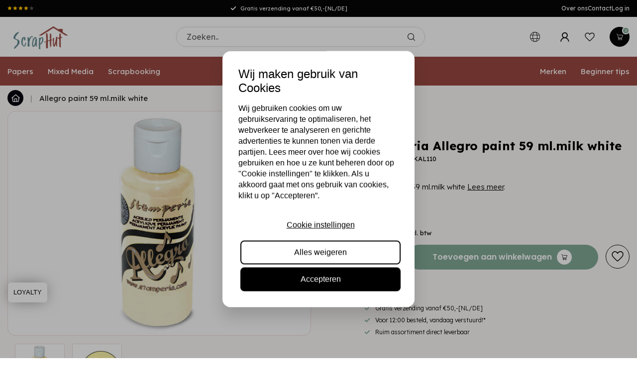

--- FILE ---
content_type: text/html;charset=utf-8
request_url: https://www.scraphut.nl/nl/allegro-paint-59-mlmilk-white-109611861.html
body_size: 41158
content:
<!DOCTYPE html>
<html lang="nl">
  <head>
    
<!-- Google Tag Manager -->
<script>(function(w,d,s,l,i){w[l]=w[l]||[];w[l].push({'gtm.start':
new Date().getTime(),event:'gtm.js'});var f=d.getElementsByTagName(s)[0],
j=d.createElement(s),dl=l!='dataLayer'?'&l='+l:'';j.async=true;j.src=
'https://www.googletagmanager.com/gtm.js?id='+i+dl;f.parentNode.insertBefore(j,f);
})(window,document,'script','dataLayer','GTM-P9J92RR');</script>
<!-- End Google Tag Manager -->  

    
<link rel="preconnect" href="https://cdn.webshopapp.com">
<link rel="preconnect" href="https://fonts.googleapis.com">
<link rel="preconnect" href="https://fonts.gstatic.com" crossorigin>
<!--

    Theme Proxima | v1.0.0.2601202401_1_297470
    Theme designed and created by Dyvelopment - We are true e-commerce heroes!

    For custom Lightspeed eCom development or design contact us at www.dyvelopment.com

      _____                  _                                  _   
     |  __ \                | |                                | |  
     | |  | |_   ___   _____| | ___  _ __  _ __ ___   ___ _ __ | |_ 
     | |  | | | | \ \ / / _ \ |/ _ \| '_ \| '_ ` _ \ / _ \ '_ \| __|
     | |__| | |_| |\ V /  __/ | (_) | |_) | | | | | |  __/ | | | |_ 
     |_____/ \__, | \_/ \___|_|\___/| .__/|_| |_| |_|\___|_| |_|\__|
              __/ |                 | |                             
             |___/                  |_|                             
-->


<meta charset="utf-8"/>
<!-- [START] 'blocks/head.rain' -->
<!--

  (c) 2008-2026 Lightspeed Netherlands B.V.
  http://www.lightspeedhq.com
  Generated: 26-01-2026 @ 22:40:12

-->
<link rel="canonical" href="https://www.scraphut.nl/nl/allegro-paint-59-mlmilk-white-109611861.html"/>
<link rel="alternate" href="https://www.scraphut.nl/nl/index.rss" type="application/rss+xml" title="Nieuwe producten"/>
<meta name="robots" content="noodp,noydir"/>
<meta name="google-site-verification" content="Qq3exwvnUSYFOXc5Pj8joGVEXITlvu0E15vCsmj9jJM"/>
<meta property="og:url" content="https://www.scraphut.nl/nl/allegro-paint-59-mlmilk-white-109611861.html?source=facebook"/>
<meta property="og:site_name" content="Scraphut"/>
<meta property="og:title" content="Allegro paint 59 ml.milk white"/>
<meta property="og:description" content="Allegro paint 59 ml.milk white"/>
<meta property="og:image" content="https://cdn.webshopapp.com/shops/297470/files/325726344/stamperia-allegro-paint-59-mlmilk-white.jpg"/>
<script src="https://facebook.dmwsconnector.nl/shop-assets/297470/capi.js?id=f00514b14175b11d94578b655aa28779"></script>
<script>
(function(w,d,s,l,i){w[l]=w[l]||[];w[l].push({'gtm.start':
new Date().getTime(),event:'gtm.js'});var f=d.getElementsByTagName(s)[0],
j=d.createElement(s),dl=l!='dataLayer'?'&l='+l:'';j.async=true;j.src=
'https://www.googletagmanager.com/gtm.js?id='+i+dl;f.parentNode.insertBefore(j,f);
})(window,document,'script','dataLayer','GTM-P9J92RR');
</script>
<!--[if lt IE 9]>
<script src="https://cdn.webshopapp.com/assets/html5shiv.js?2025-02-20"></script>
<![endif]-->
<!-- [END] 'blocks/head.rain' -->

<title>Allegro paint 59 ml.milk white - Scraphut</title>

<meta name="dyapps-addons-enabled" content="false">
<meta name="dyapps-addons-version" content="2022081001">
<meta name="dyapps-theme-name" content="Proxima">
<meta name="dyapps-theme-editor" content="true">

<meta name="description" content="Allegro paint 59 ml.milk white" />
<meta name="keywords" content="Stamperia, Allegro, paint, 59, ml.milk, white, scrapbook, kaartmaken, mixed media, cardmaking" />

<meta http-equiv="X-UA-Compatible" content="IE=edge">
<meta name="viewport" content="width=device-width, initial-scale=1">

<link rel="shortcut icon" href="https://cdn.webshopapp.com/shops/297470/themes/184128/assets/favicon.ico?20251210133740" type="image/x-icon" />
<link rel="preload" as="image" href="https://cdn.webshopapp.com/shops/297470/themes/184128/assets/logo.png?20251210133740">


	<link rel="preload" as="image" href="https://cdn.webshopapp.com/shops/297470/files/325726344/650x650x2/stamperia-allegro-paint-59-mlmilk-white.jpg">

<script src="https://cdn.webshopapp.com/shops/297470/themes/184128/assets/jquery-1-12-4-min.js?20260114112139" defer></script>
<script>if(navigator.userAgent.indexOf("MSIE ") > -1 || navigator.userAgent.indexOf("Trident/") > -1) { document.write('<script src="https://cdn.webshopapp.com/shops/297470/themes/184128/assets/intersection-observer-polyfill.js?20260114112139">\x3C/script>') }</script>

<style>/*!
 * Bootstrap Reboot v4.6.1 (https://getbootstrap.com/)
 * Copyright 2011-2021 The Bootstrap Authors
 * Copyright 2011-2021 Twitter, Inc.
 * Licensed under MIT (https://github.com/twbs/bootstrap/blob/main/LICENSE)
 * Forked from Normalize.css, licensed MIT (https://github.com/necolas/normalize.css/blob/master/LICENSE.md)
 */*,*::before,*::after{box-sizing:border-box}html{font-family:sans-serif;line-height:1.15;-webkit-text-size-adjust:100%;-webkit-tap-highlight-color:rgba(0,0,0,0)}article,aside,figcaption,figure,footer,header,hgroup,main,nav,section{display:block}body{margin:0;font-family:-apple-system,BlinkMacSystemFont,"Segoe UI",Roboto,"Helvetica Neue",Arial,"Noto Sans","Liberation Sans",sans-serif,"Apple Color Emoji","Segoe UI Emoji","Segoe UI Symbol","Noto Color Emoji";font-size:1rem;font-weight:400;line-height:1.42857143;color:#212529;text-align:left;background-color:#fff}[tabindex="-1"]:focus:not(:focus-visible){outline:0 !important}hr{box-sizing:content-box;height:0;overflow:visible}h1,h2,h3,h4,h5,h6{margin-top:0;margin-bottom:.5rem}p{margin-top:0;margin-bottom:1rem}abbr[title],abbr[data-original-title]{text-decoration:underline;text-decoration:underline dotted;cursor:help;border-bottom:0;text-decoration-skip-ink:none}address{margin-bottom:1rem;font-style:normal;line-height:inherit}ol,ul,dl{margin-top:0;margin-bottom:1rem}ol ol,ul ul,ol ul,ul ol{margin-bottom:0}dt{font-weight:700}dd{margin-bottom:.5rem;margin-left:0}blockquote{margin:0 0 1rem}b,strong{font-weight:bolder}small{font-size:80%}sub,sup{position:relative;font-size:75%;line-height:0;vertical-align:baseline}sub{bottom:-0.25em}sup{top:-0.5em}a{color:#007bff;text-decoration:none;background-color:transparent}a:hover{color:#0056b3;text-decoration:underline}a:not([href]):not([class]){color:inherit;text-decoration:none}a:not([href]):not([class]):hover{color:inherit;text-decoration:none}pre,code,kbd,samp{font-family:SFMono-Regular,Menlo,Monaco,Consolas,"Liberation Mono","Courier New",monospace;font-size:1em}pre{margin-top:0;margin-bottom:1rem;overflow:auto;-ms-overflow-style:scrollbar}figure{margin:0 0 1rem}img{vertical-align:middle;border-style:none}svg{overflow:hidden;vertical-align:middle}table{border-collapse:collapse}caption{padding-top:.75rem;padding-bottom:.75rem;color:#6c757d;text-align:left;caption-side:bottom}th{text-align:inherit;text-align:-webkit-match-parent}label{display:inline-block;margin-bottom:.5rem}button{border-radius:0}button:focus:not(:focus-visible){outline:0}input,button,select,optgroup,textarea{margin:0;font-family:inherit;font-size:inherit;line-height:inherit}button,input{overflow:visible}button,select{text-transform:none}[role=button]{cursor:pointer}select{word-wrap:normal}button,[type=button],[type=reset],[type=submit]{-webkit-appearance:button}button:not(:disabled),[type=button]:not(:disabled),[type=reset]:not(:disabled),[type=submit]:not(:disabled){cursor:pointer}button::-moz-focus-inner,[type=button]::-moz-focus-inner,[type=reset]::-moz-focus-inner,[type=submit]::-moz-focus-inner{padding:0;border-style:none}input[type=radio],input[type=checkbox]{box-sizing:border-box;padding:0}textarea{overflow:auto;resize:vertical}fieldset{min-width:0;padding:0;margin:0;border:0}legend{display:block;width:100%;max-width:100%;padding:0;margin-bottom:.5rem;font-size:1.5rem;line-height:inherit;color:inherit;white-space:normal}progress{vertical-align:baseline}[type=number]::-webkit-inner-spin-button,[type=number]::-webkit-outer-spin-button{height:auto}[type=search]{outline-offset:-2px;-webkit-appearance:none}[type=search]::-webkit-search-decoration{-webkit-appearance:none}::-webkit-file-upload-button{font:inherit;-webkit-appearance:button}output{display:inline-block}summary{display:list-item;cursor:pointer}template{display:none}[hidden]{display:none !important}/*!
 * Bootstrap Grid v4.6.1 (https://getbootstrap.com/)
 * Copyright 2011-2021 The Bootstrap Authors
 * Copyright 2011-2021 Twitter, Inc.
 * Licensed under MIT (https://github.com/twbs/bootstrap/blob/main/LICENSE)
 */html{box-sizing:border-box;-ms-overflow-style:scrollbar}*,*::before,*::after{box-sizing:inherit}.container,.container-fluid,.container-xl,.container-lg,.container-md,.container-sm{width:100%;padding-right:15px;padding-left:15px;margin-right:auto;margin-left:auto}@media(min-width: 576px){.container-sm,.container{max-width:540px}}@media(min-width: 768px){.container-md,.container-sm,.container{max-width:720px}}@media(min-width: 992px){.container-lg,.container-md,.container-sm,.container{max-width:960px}}@media(min-width: 1200px){.container-xl,.container-lg,.container-md,.container-sm,.container{max-width:1140px}}.row{display:flex;flex-wrap:wrap;margin-right:-15px;margin-left:-15px}.no-gutters{margin-right:0;margin-left:0}.no-gutters>.col,.no-gutters>[class*=col-]{padding-right:0;padding-left:0}.col-xl,.col-xl-auto,.col-xl-12,.col-xl-11,.col-xl-10,.col-xl-9,.col-xl-8,.col-xl-7,.col-xl-6,.col-xl-5,.col-xl-4,.col-xl-3,.col-xl-2,.col-xl-1,.col-lg,.col-lg-auto,.col-lg-12,.col-lg-11,.col-lg-10,.col-lg-9,.col-lg-8,.col-lg-7,.col-lg-6,.col-lg-5,.col-lg-4,.col-lg-3,.col-lg-2,.col-lg-1,.col-md,.col-md-auto,.col-md-12,.col-md-11,.col-md-10,.col-md-9,.col-md-8,.col-md-7,.col-md-6,.col-md-5,.col-md-4,.col-md-3,.col-md-2,.col-md-1,.col-sm,.col-sm-auto,.col-sm-12,.col-sm-11,.col-sm-10,.col-sm-9,.col-sm-8,.col-sm-7,.col-sm-6,.col-sm-5,.col-sm-4,.col-sm-3,.col-sm-2,.col-sm-1,.col,.col-auto,.col-12,.col-11,.col-10,.col-9,.col-8,.col-7,.col-6,.col-5,.col-4,.col-3,.col-2,.col-1{position:relative;width:100%;padding-right:15px;padding-left:15px}.col{flex-basis:0;flex-grow:1;max-width:100%}.row-cols-1>*{flex:0 0 100%;max-width:100%}.row-cols-2>*{flex:0 0 50%;max-width:50%}.row-cols-3>*{flex:0 0 33.3333333333%;max-width:33.3333333333%}.row-cols-4>*{flex:0 0 25%;max-width:25%}.row-cols-5>*{flex:0 0 20%;max-width:20%}.row-cols-6>*{flex:0 0 16.6666666667%;max-width:16.6666666667%}.col-auto{flex:0 0 auto;width:auto;max-width:100%}.col-1{flex:0 0 8.33333333%;max-width:8.33333333%}.col-2{flex:0 0 16.66666667%;max-width:16.66666667%}.col-3{flex:0 0 25%;max-width:25%}.col-4{flex:0 0 33.33333333%;max-width:33.33333333%}.col-5{flex:0 0 41.66666667%;max-width:41.66666667%}.col-6{flex:0 0 50%;max-width:50%}.col-7{flex:0 0 58.33333333%;max-width:58.33333333%}.col-8{flex:0 0 66.66666667%;max-width:66.66666667%}.col-9{flex:0 0 75%;max-width:75%}.col-10{flex:0 0 83.33333333%;max-width:83.33333333%}.col-11{flex:0 0 91.66666667%;max-width:91.66666667%}.col-12{flex:0 0 100%;max-width:100%}.order-first{order:-1}.order-last{order:13}.order-0{order:0}.order-1{order:1}.order-2{order:2}.order-3{order:3}.order-4{order:4}.order-5{order:5}.order-6{order:6}.order-7{order:7}.order-8{order:8}.order-9{order:9}.order-10{order:10}.order-11{order:11}.order-12{order:12}.offset-1{margin-left:8.33333333%}.offset-2{margin-left:16.66666667%}.offset-3{margin-left:25%}.offset-4{margin-left:33.33333333%}.offset-5{margin-left:41.66666667%}.offset-6{margin-left:50%}.offset-7{margin-left:58.33333333%}.offset-8{margin-left:66.66666667%}.offset-9{margin-left:75%}.offset-10{margin-left:83.33333333%}.offset-11{margin-left:91.66666667%}@media(min-width: 576px){.col-sm{flex-basis:0;flex-grow:1;max-width:100%}.row-cols-sm-1>*{flex:0 0 100%;max-width:100%}.row-cols-sm-2>*{flex:0 0 50%;max-width:50%}.row-cols-sm-3>*{flex:0 0 33.3333333333%;max-width:33.3333333333%}.row-cols-sm-4>*{flex:0 0 25%;max-width:25%}.row-cols-sm-5>*{flex:0 0 20%;max-width:20%}.row-cols-sm-6>*{flex:0 0 16.6666666667%;max-width:16.6666666667%}.col-sm-auto{flex:0 0 auto;width:auto;max-width:100%}.col-sm-1{flex:0 0 8.33333333%;max-width:8.33333333%}.col-sm-2{flex:0 0 16.66666667%;max-width:16.66666667%}.col-sm-3{flex:0 0 25%;max-width:25%}.col-sm-4{flex:0 0 33.33333333%;max-width:33.33333333%}.col-sm-5{flex:0 0 41.66666667%;max-width:41.66666667%}.col-sm-6{flex:0 0 50%;max-width:50%}.col-sm-7{flex:0 0 58.33333333%;max-width:58.33333333%}.col-sm-8{flex:0 0 66.66666667%;max-width:66.66666667%}.col-sm-9{flex:0 0 75%;max-width:75%}.col-sm-10{flex:0 0 83.33333333%;max-width:83.33333333%}.col-sm-11{flex:0 0 91.66666667%;max-width:91.66666667%}.col-sm-12{flex:0 0 100%;max-width:100%}.order-sm-first{order:-1}.order-sm-last{order:13}.order-sm-0{order:0}.order-sm-1{order:1}.order-sm-2{order:2}.order-sm-3{order:3}.order-sm-4{order:4}.order-sm-5{order:5}.order-sm-6{order:6}.order-sm-7{order:7}.order-sm-8{order:8}.order-sm-9{order:9}.order-sm-10{order:10}.order-sm-11{order:11}.order-sm-12{order:12}.offset-sm-0{margin-left:0}.offset-sm-1{margin-left:8.33333333%}.offset-sm-2{margin-left:16.66666667%}.offset-sm-3{margin-left:25%}.offset-sm-4{margin-left:33.33333333%}.offset-sm-5{margin-left:41.66666667%}.offset-sm-6{margin-left:50%}.offset-sm-7{margin-left:58.33333333%}.offset-sm-8{margin-left:66.66666667%}.offset-sm-9{margin-left:75%}.offset-sm-10{margin-left:83.33333333%}.offset-sm-11{margin-left:91.66666667%}}@media(min-width: 768px){.col-md{flex-basis:0;flex-grow:1;max-width:100%}.row-cols-md-1>*{flex:0 0 100%;max-width:100%}.row-cols-md-2>*{flex:0 0 50%;max-width:50%}.row-cols-md-3>*{flex:0 0 33.3333333333%;max-width:33.3333333333%}.row-cols-md-4>*{flex:0 0 25%;max-width:25%}.row-cols-md-5>*{flex:0 0 20%;max-width:20%}.row-cols-md-6>*{flex:0 0 16.6666666667%;max-width:16.6666666667%}.col-md-auto{flex:0 0 auto;width:auto;max-width:100%}.col-md-1{flex:0 0 8.33333333%;max-width:8.33333333%}.col-md-2{flex:0 0 16.66666667%;max-width:16.66666667%}.col-md-3{flex:0 0 25%;max-width:25%}.col-md-4{flex:0 0 33.33333333%;max-width:33.33333333%}.col-md-5{flex:0 0 41.66666667%;max-width:41.66666667%}.col-md-6{flex:0 0 50%;max-width:50%}.col-md-7{flex:0 0 58.33333333%;max-width:58.33333333%}.col-md-8{flex:0 0 66.66666667%;max-width:66.66666667%}.col-md-9{flex:0 0 75%;max-width:75%}.col-md-10{flex:0 0 83.33333333%;max-width:83.33333333%}.col-md-11{flex:0 0 91.66666667%;max-width:91.66666667%}.col-md-12{flex:0 0 100%;max-width:100%}.order-md-first{order:-1}.order-md-last{order:13}.order-md-0{order:0}.order-md-1{order:1}.order-md-2{order:2}.order-md-3{order:3}.order-md-4{order:4}.order-md-5{order:5}.order-md-6{order:6}.order-md-7{order:7}.order-md-8{order:8}.order-md-9{order:9}.order-md-10{order:10}.order-md-11{order:11}.order-md-12{order:12}.offset-md-0{margin-left:0}.offset-md-1{margin-left:8.33333333%}.offset-md-2{margin-left:16.66666667%}.offset-md-3{margin-left:25%}.offset-md-4{margin-left:33.33333333%}.offset-md-5{margin-left:41.66666667%}.offset-md-6{margin-left:50%}.offset-md-7{margin-left:58.33333333%}.offset-md-8{margin-left:66.66666667%}.offset-md-9{margin-left:75%}.offset-md-10{margin-left:83.33333333%}.offset-md-11{margin-left:91.66666667%}}@media(min-width: 992px){.col-lg{flex-basis:0;flex-grow:1;max-width:100%}.row-cols-lg-1>*{flex:0 0 100%;max-width:100%}.row-cols-lg-2>*{flex:0 0 50%;max-width:50%}.row-cols-lg-3>*{flex:0 0 33.3333333333%;max-width:33.3333333333%}.row-cols-lg-4>*{flex:0 0 25%;max-width:25%}.row-cols-lg-5>*{flex:0 0 20%;max-width:20%}.row-cols-lg-6>*{flex:0 0 16.6666666667%;max-width:16.6666666667%}.col-lg-auto{flex:0 0 auto;width:auto;max-width:100%}.col-lg-1{flex:0 0 8.33333333%;max-width:8.33333333%}.col-lg-2{flex:0 0 16.66666667%;max-width:16.66666667%}.col-lg-3{flex:0 0 25%;max-width:25%}.col-lg-4{flex:0 0 33.33333333%;max-width:33.33333333%}.col-lg-5{flex:0 0 41.66666667%;max-width:41.66666667%}.col-lg-6{flex:0 0 50%;max-width:50%}.col-lg-7{flex:0 0 58.33333333%;max-width:58.33333333%}.col-lg-8{flex:0 0 66.66666667%;max-width:66.66666667%}.col-lg-9{flex:0 0 75%;max-width:75%}.col-lg-10{flex:0 0 83.33333333%;max-width:83.33333333%}.col-lg-11{flex:0 0 91.66666667%;max-width:91.66666667%}.col-lg-12{flex:0 0 100%;max-width:100%}.order-lg-first{order:-1}.order-lg-last{order:13}.order-lg-0{order:0}.order-lg-1{order:1}.order-lg-2{order:2}.order-lg-3{order:3}.order-lg-4{order:4}.order-lg-5{order:5}.order-lg-6{order:6}.order-lg-7{order:7}.order-lg-8{order:8}.order-lg-9{order:9}.order-lg-10{order:10}.order-lg-11{order:11}.order-lg-12{order:12}.offset-lg-0{margin-left:0}.offset-lg-1{margin-left:8.33333333%}.offset-lg-2{margin-left:16.66666667%}.offset-lg-3{margin-left:25%}.offset-lg-4{margin-left:33.33333333%}.offset-lg-5{margin-left:41.66666667%}.offset-lg-6{margin-left:50%}.offset-lg-7{margin-left:58.33333333%}.offset-lg-8{margin-left:66.66666667%}.offset-lg-9{margin-left:75%}.offset-lg-10{margin-left:83.33333333%}.offset-lg-11{margin-left:91.66666667%}}@media(min-width: 1200px){.col-xl{flex-basis:0;flex-grow:1;max-width:100%}.row-cols-xl-1>*{flex:0 0 100%;max-width:100%}.row-cols-xl-2>*{flex:0 0 50%;max-width:50%}.row-cols-xl-3>*{flex:0 0 33.3333333333%;max-width:33.3333333333%}.row-cols-xl-4>*{flex:0 0 25%;max-width:25%}.row-cols-xl-5>*{flex:0 0 20%;max-width:20%}.row-cols-xl-6>*{flex:0 0 16.6666666667%;max-width:16.6666666667%}.col-xl-auto{flex:0 0 auto;width:auto;max-width:100%}.col-xl-1{flex:0 0 8.33333333%;max-width:8.33333333%}.col-xl-2{flex:0 0 16.66666667%;max-width:16.66666667%}.col-xl-3{flex:0 0 25%;max-width:25%}.col-xl-4{flex:0 0 33.33333333%;max-width:33.33333333%}.col-xl-5{flex:0 0 41.66666667%;max-width:41.66666667%}.col-xl-6{flex:0 0 50%;max-width:50%}.col-xl-7{flex:0 0 58.33333333%;max-width:58.33333333%}.col-xl-8{flex:0 0 66.66666667%;max-width:66.66666667%}.col-xl-9{flex:0 0 75%;max-width:75%}.col-xl-10{flex:0 0 83.33333333%;max-width:83.33333333%}.col-xl-11{flex:0 0 91.66666667%;max-width:91.66666667%}.col-xl-12{flex:0 0 100%;max-width:100%}.order-xl-first{order:-1}.order-xl-last{order:13}.order-xl-0{order:0}.order-xl-1{order:1}.order-xl-2{order:2}.order-xl-3{order:3}.order-xl-4{order:4}.order-xl-5{order:5}.order-xl-6{order:6}.order-xl-7{order:7}.order-xl-8{order:8}.order-xl-9{order:9}.order-xl-10{order:10}.order-xl-11{order:11}.order-xl-12{order:12}.offset-xl-0{margin-left:0}.offset-xl-1{margin-left:8.33333333%}.offset-xl-2{margin-left:16.66666667%}.offset-xl-3{margin-left:25%}.offset-xl-4{margin-left:33.33333333%}.offset-xl-5{margin-left:41.66666667%}.offset-xl-6{margin-left:50%}.offset-xl-7{margin-left:58.33333333%}.offset-xl-8{margin-left:66.66666667%}.offset-xl-9{margin-left:75%}.offset-xl-10{margin-left:83.33333333%}.offset-xl-11{margin-left:91.66666667%}}.d-none{display:none !important}.d-inline{display:inline !important}.d-inline-block{display:inline-block !important}.d-block{display:block !important}.d-table{display:table !important}.d-table-row{display:table-row !important}.d-table-cell{display:table-cell !important}.d-flex{display:flex !important}.d-inline-flex{display:inline-flex !important}@media(min-width: 576px){.d-sm-none{display:none !important}.d-sm-inline{display:inline !important}.d-sm-inline-block{display:inline-block !important}.d-sm-block{display:block !important}.d-sm-table{display:table !important}.d-sm-table-row{display:table-row !important}.d-sm-table-cell{display:table-cell !important}.d-sm-flex{display:flex !important}.d-sm-inline-flex{display:inline-flex !important}}@media(min-width: 768px){.d-md-none{display:none !important}.d-md-inline{display:inline !important}.d-md-inline-block{display:inline-block !important}.d-md-block{display:block !important}.d-md-table{display:table !important}.d-md-table-row{display:table-row !important}.d-md-table-cell{display:table-cell !important}.d-md-flex{display:flex !important}.d-md-inline-flex{display:inline-flex !important}}@media(min-width: 992px){.d-lg-none{display:none !important}.d-lg-inline{display:inline !important}.d-lg-inline-block{display:inline-block !important}.d-lg-block{display:block !important}.d-lg-table{display:table !important}.d-lg-table-row{display:table-row !important}.d-lg-table-cell{display:table-cell !important}.d-lg-flex{display:flex !important}.d-lg-inline-flex{display:inline-flex !important}}@media(min-width: 1200px){.d-xl-none{display:none !important}.d-xl-inline{display:inline !important}.d-xl-inline-block{display:inline-block !important}.d-xl-block{display:block !important}.d-xl-table{display:table !important}.d-xl-table-row{display:table-row !important}.d-xl-table-cell{display:table-cell !important}.d-xl-flex{display:flex !important}.d-xl-inline-flex{display:inline-flex !important}}@media print{.d-print-none{display:none !important}.d-print-inline{display:inline !important}.d-print-inline-block{display:inline-block !important}.d-print-block{display:block !important}.d-print-table{display:table !important}.d-print-table-row{display:table-row !important}.d-print-table-cell{display:table-cell !important}.d-print-flex{display:flex !important}.d-print-inline-flex{display:inline-flex !important}}.flex-row{flex-direction:row !important}.flex-column{flex-direction:column !important}.flex-row-reverse{flex-direction:row-reverse !important}.flex-column-reverse{flex-direction:column-reverse !important}.flex-wrap{flex-wrap:wrap !important}.flex-nowrap{flex-wrap:nowrap !important}.flex-wrap-reverse{flex-wrap:wrap-reverse !important}.flex-fill{flex:1 1 auto !important}.flex-grow-0{flex-grow:0 !important}.flex-grow-1{flex-grow:1 !important}.flex-shrink-0{flex-shrink:0 !important}.flex-shrink-1{flex-shrink:1 !important}.justify-content-start{justify-content:flex-start !important}.justify-content-end{justify-content:flex-end !important}.justify-content-center{justify-content:center !important}.justify-content-between{justify-content:space-between !important}.justify-content-around{justify-content:space-around !important}.align-items-start{align-items:flex-start !important}.align-items-end{align-items:flex-end !important}.align-items-center{align-items:center !important}.align-items-baseline{align-items:baseline !important}.align-items-stretch{align-items:stretch !important}.align-content-start{align-content:flex-start !important}.align-content-end{align-content:flex-end !important}.align-content-center{align-content:center !important}.align-content-between{align-content:space-between !important}.align-content-around{align-content:space-around !important}.align-content-stretch{align-content:stretch !important}.align-self-auto{align-self:auto !important}.align-self-start{align-self:flex-start !important}.align-self-end{align-self:flex-end !important}.align-self-center{align-self:center !important}.align-self-baseline{align-self:baseline !important}.align-self-stretch{align-self:stretch !important}@media(min-width: 576px){.flex-sm-row{flex-direction:row !important}.flex-sm-column{flex-direction:column !important}.flex-sm-row-reverse{flex-direction:row-reverse !important}.flex-sm-column-reverse{flex-direction:column-reverse !important}.flex-sm-wrap{flex-wrap:wrap !important}.flex-sm-nowrap{flex-wrap:nowrap !important}.flex-sm-wrap-reverse{flex-wrap:wrap-reverse !important}.flex-sm-fill{flex:1 1 auto !important}.flex-sm-grow-0{flex-grow:0 !important}.flex-sm-grow-1{flex-grow:1 !important}.flex-sm-shrink-0{flex-shrink:0 !important}.flex-sm-shrink-1{flex-shrink:1 !important}.justify-content-sm-start{justify-content:flex-start !important}.justify-content-sm-end{justify-content:flex-end !important}.justify-content-sm-center{justify-content:center !important}.justify-content-sm-between{justify-content:space-between !important}.justify-content-sm-around{justify-content:space-around !important}.align-items-sm-start{align-items:flex-start !important}.align-items-sm-end{align-items:flex-end !important}.align-items-sm-center{align-items:center !important}.align-items-sm-baseline{align-items:baseline !important}.align-items-sm-stretch{align-items:stretch !important}.align-content-sm-start{align-content:flex-start !important}.align-content-sm-end{align-content:flex-end !important}.align-content-sm-center{align-content:center !important}.align-content-sm-between{align-content:space-between !important}.align-content-sm-around{align-content:space-around !important}.align-content-sm-stretch{align-content:stretch !important}.align-self-sm-auto{align-self:auto !important}.align-self-sm-start{align-self:flex-start !important}.align-self-sm-end{align-self:flex-end !important}.align-self-sm-center{align-self:center !important}.align-self-sm-baseline{align-self:baseline !important}.align-self-sm-stretch{align-self:stretch !important}}@media(min-width: 768px){.flex-md-row{flex-direction:row !important}.flex-md-column{flex-direction:column !important}.flex-md-row-reverse{flex-direction:row-reverse !important}.flex-md-column-reverse{flex-direction:column-reverse !important}.flex-md-wrap{flex-wrap:wrap !important}.flex-md-nowrap{flex-wrap:nowrap !important}.flex-md-wrap-reverse{flex-wrap:wrap-reverse !important}.flex-md-fill{flex:1 1 auto !important}.flex-md-grow-0{flex-grow:0 !important}.flex-md-grow-1{flex-grow:1 !important}.flex-md-shrink-0{flex-shrink:0 !important}.flex-md-shrink-1{flex-shrink:1 !important}.justify-content-md-start{justify-content:flex-start !important}.justify-content-md-end{justify-content:flex-end !important}.justify-content-md-center{justify-content:center !important}.justify-content-md-between{justify-content:space-between !important}.justify-content-md-around{justify-content:space-around !important}.align-items-md-start{align-items:flex-start !important}.align-items-md-end{align-items:flex-end !important}.align-items-md-center{align-items:center !important}.align-items-md-baseline{align-items:baseline !important}.align-items-md-stretch{align-items:stretch !important}.align-content-md-start{align-content:flex-start !important}.align-content-md-end{align-content:flex-end !important}.align-content-md-center{align-content:center !important}.align-content-md-between{align-content:space-between !important}.align-content-md-around{align-content:space-around !important}.align-content-md-stretch{align-content:stretch !important}.align-self-md-auto{align-self:auto !important}.align-self-md-start{align-self:flex-start !important}.align-self-md-end{align-self:flex-end !important}.align-self-md-center{align-self:center !important}.align-self-md-baseline{align-self:baseline !important}.align-self-md-stretch{align-self:stretch !important}}@media(min-width: 992px){.flex-lg-row{flex-direction:row !important}.flex-lg-column{flex-direction:column !important}.flex-lg-row-reverse{flex-direction:row-reverse !important}.flex-lg-column-reverse{flex-direction:column-reverse !important}.flex-lg-wrap{flex-wrap:wrap !important}.flex-lg-nowrap{flex-wrap:nowrap !important}.flex-lg-wrap-reverse{flex-wrap:wrap-reverse !important}.flex-lg-fill{flex:1 1 auto !important}.flex-lg-grow-0{flex-grow:0 !important}.flex-lg-grow-1{flex-grow:1 !important}.flex-lg-shrink-0{flex-shrink:0 !important}.flex-lg-shrink-1{flex-shrink:1 !important}.justify-content-lg-start{justify-content:flex-start !important}.justify-content-lg-end{justify-content:flex-end !important}.justify-content-lg-center{justify-content:center !important}.justify-content-lg-between{justify-content:space-between !important}.justify-content-lg-around{justify-content:space-around !important}.align-items-lg-start{align-items:flex-start !important}.align-items-lg-end{align-items:flex-end !important}.align-items-lg-center{align-items:center !important}.align-items-lg-baseline{align-items:baseline !important}.align-items-lg-stretch{align-items:stretch !important}.align-content-lg-start{align-content:flex-start !important}.align-content-lg-end{align-content:flex-end !important}.align-content-lg-center{align-content:center !important}.align-content-lg-between{align-content:space-between !important}.align-content-lg-around{align-content:space-around !important}.align-content-lg-stretch{align-content:stretch !important}.align-self-lg-auto{align-self:auto !important}.align-self-lg-start{align-self:flex-start !important}.align-self-lg-end{align-self:flex-end !important}.align-self-lg-center{align-self:center !important}.align-self-lg-baseline{align-self:baseline !important}.align-self-lg-stretch{align-self:stretch !important}}@media(min-width: 1200px){.flex-xl-row{flex-direction:row !important}.flex-xl-column{flex-direction:column !important}.flex-xl-row-reverse{flex-direction:row-reverse !important}.flex-xl-column-reverse{flex-direction:column-reverse !important}.flex-xl-wrap{flex-wrap:wrap !important}.flex-xl-nowrap{flex-wrap:nowrap !important}.flex-xl-wrap-reverse{flex-wrap:wrap-reverse !important}.flex-xl-fill{flex:1 1 auto !important}.flex-xl-grow-0{flex-grow:0 !important}.flex-xl-grow-1{flex-grow:1 !important}.flex-xl-shrink-0{flex-shrink:0 !important}.flex-xl-shrink-1{flex-shrink:1 !important}.justify-content-xl-start{justify-content:flex-start !important}.justify-content-xl-end{justify-content:flex-end !important}.justify-content-xl-center{justify-content:center !important}.justify-content-xl-between{justify-content:space-between !important}.justify-content-xl-around{justify-content:space-around !important}.align-items-xl-start{align-items:flex-start !important}.align-items-xl-end{align-items:flex-end !important}.align-items-xl-center{align-items:center !important}.align-items-xl-baseline{align-items:baseline !important}.align-items-xl-stretch{align-items:stretch !important}.align-content-xl-start{align-content:flex-start !important}.align-content-xl-end{align-content:flex-end !important}.align-content-xl-center{align-content:center !important}.align-content-xl-between{align-content:space-between !important}.align-content-xl-around{align-content:space-around !important}.align-content-xl-stretch{align-content:stretch !important}.align-self-xl-auto{align-self:auto !important}.align-self-xl-start{align-self:flex-start !important}.align-self-xl-end{align-self:flex-end !important}.align-self-xl-center{align-self:center !important}.align-self-xl-baseline{align-self:baseline !important}.align-self-xl-stretch{align-self:stretch !important}}.m-0{margin:0 !important}.mt-0,.my-0{margin-top:0 !important}.mr-0,.mx-0{margin-right:0 !important}.mb-0,.my-0{margin-bottom:0 !important}.ml-0,.mx-0{margin-left:0 !important}.m-1{margin:5px !important}.mt-1,.my-1{margin-top:5px !important}.mr-1,.mx-1{margin-right:5px !important}.mb-1,.my-1{margin-bottom:5px !important}.ml-1,.mx-1{margin-left:5px !important}.m-2{margin:10px !important}.mt-2,.my-2{margin-top:10px !important}.mr-2,.mx-2{margin-right:10px !important}.mb-2,.my-2{margin-bottom:10px !important}.ml-2,.mx-2{margin-left:10px !important}.m-3{margin:15px !important}.mt-3,.my-3{margin-top:15px !important}.mr-3,.mx-3{margin-right:15px !important}.mb-3,.my-3{margin-bottom:15px !important}.ml-3,.mx-3{margin-left:15px !important}.m-4{margin:30px !important}.mt-4,.my-4{margin-top:30px !important}.mr-4,.mx-4{margin-right:30px !important}.mb-4,.my-4{margin-bottom:30px !important}.ml-4,.mx-4{margin-left:30px !important}.m-5{margin:50px !important}.mt-5,.my-5{margin-top:50px !important}.mr-5,.mx-5{margin-right:50px !important}.mb-5,.my-5{margin-bottom:50px !important}.ml-5,.mx-5{margin-left:50px !important}.m-6{margin:80px !important}.mt-6,.my-6{margin-top:80px !important}.mr-6,.mx-6{margin-right:80px !important}.mb-6,.my-6{margin-bottom:80px !important}.ml-6,.mx-6{margin-left:80px !important}.p-0{padding:0 !important}.pt-0,.py-0{padding-top:0 !important}.pr-0,.px-0{padding-right:0 !important}.pb-0,.py-0{padding-bottom:0 !important}.pl-0,.px-0{padding-left:0 !important}.p-1{padding:5px !important}.pt-1,.py-1{padding-top:5px !important}.pr-1,.px-1{padding-right:5px !important}.pb-1,.py-1{padding-bottom:5px !important}.pl-1,.px-1{padding-left:5px !important}.p-2{padding:10px !important}.pt-2,.py-2{padding-top:10px !important}.pr-2,.px-2{padding-right:10px !important}.pb-2,.py-2{padding-bottom:10px !important}.pl-2,.px-2{padding-left:10px !important}.p-3{padding:15px !important}.pt-3,.py-3{padding-top:15px !important}.pr-3,.px-3{padding-right:15px !important}.pb-3,.py-3{padding-bottom:15px !important}.pl-3,.px-3{padding-left:15px !important}.p-4{padding:30px !important}.pt-4,.py-4{padding-top:30px !important}.pr-4,.px-4{padding-right:30px !important}.pb-4,.py-4{padding-bottom:30px !important}.pl-4,.px-4{padding-left:30px !important}.p-5{padding:50px !important}.pt-5,.py-5{padding-top:50px !important}.pr-5,.px-5{padding-right:50px !important}.pb-5,.py-5{padding-bottom:50px !important}.pl-5,.px-5{padding-left:50px !important}.p-6{padding:80px !important}.pt-6,.py-6{padding-top:80px !important}.pr-6,.px-6{padding-right:80px !important}.pb-6,.py-6{padding-bottom:80px !important}.pl-6,.px-6{padding-left:80px !important}.m-n1{margin:-5px !important}.mt-n1,.my-n1{margin-top:-5px !important}.mr-n1,.mx-n1{margin-right:-5px !important}.mb-n1,.my-n1{margin-bottom:-5px !important}.ml-n1,.mx-n1{margin-left:-5px !important}.m-n2{margin:-10px !important}.mt-n2,.my-n2{margin-top:-10px !important}.mr-n2,.mx-n2{margin-right:-10px !important}.mb-n2,.my-n2{margin-bottom:-10px !important}.ml-n2,.mx-n2{margin-left:-10px !important}.m-n3{margin:-15px !important}.mt-n3,.my-n3{margin-top:-15px !important}.mr-n3,.mx-n3{margin-right:-15px !important}.mb-n3,.my-n3{margin-bottom:-15px !important}.ml-n3,.mx-n3{margin-left:-15px !important}.m-n4{margin:-30px !important}.mt-n4,.my-n4{margin-top:-30px !important}.mr-n4,.mx-n4{margin-right:-30px !important}.mb-n4,.my-n4{margin-bottom:-30px !important}.ml-n4,.mx-n4{margin-left:-30px !important}.m-n5{margin:-50px !important}.mt-n5,.my-n5{margin-top:-50px !important}.mr-n5,.mx-n5{margin-right:-50px !important}.mb-n5,.my-n5{margin-bottom:-50px !important}.ml-n5,.mx-n5{margin-left:-50px !important}.m-n6{margin:-80px !important}.mt-n6,.my-n6{margin-top:-80px !important}.mr-n6,.mx-n6{margin-right:-80px !important}.mb-n6,.my-n6{margin-bottom:-80px !important}.ml-n6,.mx-n6{margin-left:-80px !important}.m-auto{margin:auto !important}.mt-auto,.my-auto{margin-top:auto !important}.mr-auto,.mx-auto{margin-right:auto !important}.mb-auto,.my-auto{margin-bottom:auto !important}.ml-auto,.mx-auto{margin-left:auto !important}@media(min-width: 576px){.m-sm-0{margin:0 !important}.mt-sm-0,.my-sm-0{margin-top:0 !important}.mr-sm-0,.mx-sm-0{margin-right:0 !important}.mb-sm-0,.my-sm-0{margin-bottom:0 !important}.ml-sm-0,.mx-sm-0{margin-left:0 !important}.m-sm-1{margin:5px !important}.mt-sm-1,.my-sm-1{margin-top:5px !important}.mr-sm-1,.mx-sm-1{margin-right:5px !important}.mb-sm-1,.my-sm-1{margin-bottom:5px !important}.ml-sm-1,.mx-sm-1{margin-left:5px !important}.m-sm-2{margin:10px !important}.mt-sm-2,.my-sm-2{margin-top:10px !important}.mr-sm-2,.mx-sm-2{margin-right:10px !important}.mb-sm-2,.my-sm-2{margin-bottom:10px !important}.ml-sm-2,.mx-sm-2{margin-left:10px !important}.m-sm-3{margin:15px !important}.mt-sm-3,.my-sm-3{margin-top:15px !important}.mr-sm-3,.mx-sm-3{margin-right:15px !important}.mb-sm-3,.my-sm-3{margin-bottom:15px !important}.ml-sm-3,.mx-sm-3{margin-left:15px !important}.m-sm-4{margin:30px !important}.mt-sm-4,.my-sm-4{margin-top:30px !important}.mr-sm-4,.mx-sm-4{margin-right:30px !important}.mb-sm-4,.my-sm-4{margin-bottom:30px !important}.ml-sm-4,.mx-sm-4{margin-left:30px !important}.m-sm-5{margin:50px !important}.mt-sm-5,.my-sm-5{margin-top:50px !important}.mr-sm-5,.mx-sm-5{margin-right:50px !important}.mb-sm-5,.my-sm-5{margin-bottom:50px !important}.ml-sm-5,.mx-sm-5{margin-left:50px !important}.m-sm-6{margin:80px !important}.mt-sm-6,.my-sm-6{margin-top:80px !important}.mr-sm-6,.mx-sm-6{margin-right:80px !important}.mb-sm-6,.my-sm-6{margin-bottom:80px !important}.ml-sm-6,.mx-sm-6{margin-left:80px !important}.p-sm-0{padding:0 !important}.pt-sm-0,.py-sm-0{padding-top:0 !important}.pr-sm-0,.px-sm-0{padding-right:0 !important}.pb-sm-0,.py-sm-0{padding-bottom:0 !important}.pl-sm-0,.px-sm-0{padding-left:0 !important}.p-sm-1{padding:5px !important}.pt-sm-1,.py-sm-1{padding-top:5px !important}.pr-sm-1,.px-sm-1{padding-right:5px !important}.pb-sm-1,.py-sm-1{padding-bottom:5px !important}.pl-sm-1,.px-sm-1{padding-left:5px !important}.p-sm-2{padding:10px !important}.pt-sm-2,.py-sm-2{padding-top:10px !important}.pr-sm-2,.px-sm-2{padding-right:10px !important}.pb-sm-2,.py-sm-2{padding-bottom:10px !important}.pl-sm-2,.px-sm-2{padding-left:10px !important}.p-sm-3{padding:15px !important}.pt-sm-3,.py-sm-3{padding-top:15px !important}.pr-sm-3,.px-sm-3{padding-right:15px !important}.pb-sm-3,.py-sm-3{padding-bottom:15px !important}.pl-sm-3,.px-sm-3{padding-left:15px !important}.p-sm-4{padding:30px !important}.pt-sm-4,.py-sm-4{padding-top:30px !important}.pr-sm-4,.px-sm-4{padding-right:30px !important}.pb-sm-4,.py-sm-4{padding-bottom:30px !important}.pl-sm-4,.px-sm-4{padding-left:30px !important}.p-sm-5{padding:50px !important}.pt-sm-5,.py-sm-5{padding-top:50px !important}.pr-sm-5,.px-sm-5{padding-right:50px !important}.pb-sm-5,.py-sm-5{padding-bottom:50px !important}.pl-sm-5,.px-sm-5{padding-left:50px !important}.p-sm-6{padding:80px !important}.pt-sm-6,.py-sm-6{padding-top:80px !important}.pr-sm-6,.px-sm-6{padding-right:80px !important}.pb-sm-6,.py-sm-6{padding-bottom:80px !important}.pl-sm-6,.px-sm-6{padding-left:80px !important}.m-sm-n1{margin:-5px !important}.mt-sm-n1,.my-sm-n1{margin-top:-5px !important}.mr-sm-n1,.mx-sm-n1{margin-right:-5px !important}.mb-sm-n1,.my-sm-n1{margin-bottom:-5px !important}.ml-sm-n1,.mx-sm-n1{margin-left:-5px !important}.m-sm-n2{margin:-10px !important}.mt-sm-n2,.my-sm-n2{margin-top:-10px !important}.mr-sm-n2,.mx-sm-n2{margin-right:-10px !important}.mb-sm-n2,.my-sm-n2{margin-bottom:-10px !important}.ml-sm-n2,.mx-sm-n2{margin-left:-10px !important}.m-sm-n3{margin:-15px !important}.mt-sm-n3,.my-sm-n3{margin-top:-15px !important}.mr-sm-n3,.mx-sm-n3{margin-right:-15px !important}.mb-sm-n3,.my-sm-n3{margin-bottom:-15px !important}.ml-sm-n3,.mx-sm-n3{margin-left:-15px !important}.m-sm-n4{margin:-30px !important}.mt-sm-n4,.my-sm-n4{margin-top:-30px !important}.mr-sm-n4,.mx-sm-n4{margin-right:-30px !important}.mb-sm-n4,.my-sm-n4{margin-bottom:-30px !important}.ml-sm-n4,.mx-sm-n4{margin-left:-30px !important}.m-sm-n5{margin:-50px !important}.mt-sm-n5,.my-sm-n5{margin-top:-50px !important}.mr-sm-n5,.mx-sm-n5{margin-right:-50px !important}.mb-sm-n5,.my-sm-n5{margin-bottom:-50px !important}.ml-sm-n5,.mx-sm-n5{margin-left:-50px !important}.m-sm-n6{margin:-80px !important}.mt-sm-n6,.my-sm-n6{margin-top:-80px !important}.mr-sm-n6,.mx-sm-n6{margin-right:-80px !important}.mb-sm-n6,.my-sm-n6{margin-bottom:-80px !important}.ml-sm-n6,.mx-sm-n6{margin-left:-80px !important}.m-sm-auto{margin:auto !important}.mt-sm-auto,.my-sm-auto{margin-top:auto !important}.mr-sm-auto,.mx-sm-auto{margin-right:auto !important}.mb-sm-auto,.my-sm-auto{margin-bottom:auto !important}.ml-sm-auto,.mx-sm-auto{margin-left:auto !important}}@media(min-width: 768px){.m-md-0{margin:0 !important}.mt-md-0,.my-md-0{margin-top:0 !important}.mr-md-0,.mx-md-0{margin-right:0 !important}.mb-md-0,.my-md-0{margin-bottom:0 !important}.ml-md-0,.mx-md-0{margin-left:0 !important}.m-md-1{margin:5px !important}.mt-md-1,.my-md-1{margin-top:5px !important}.mr-md-1,.mx-md-1{margin-right:5px !important}.mb-md-1,.my-md-1{margin-bottom:5px !important}.ml-md-1,.mx-md-1{margin-left:5px !important}.m-md-2{margin:10px !important}.mt-md-2,.my-md-2{margin-top:10px !important}.mr-md-2,.mx-md-2{margin-right:10px !important}.mb-md-2,.my-md-2{margin-bottom:10px !important}.ml-md-2,.mx-md-2{margin-left:10px !important}.m-md-3{margin:15px !important}.mt-md-3,.my-md-3{margin-top:15px !important}.mr-md-3,.mx-md-3{margin-right:15px !important}.mb-md-3,.my-md-3{margin-bottom:15px !important}.ml-md-3,.mx-md-3{margin-left:15px !important}.m-md-4{margin:30px !important}.mt-md-4,.my-md-4{margin-top:30px !important}.mr-md-4,.mx-md-4{margin-right:30px !important}.mb-md-4,.my-md-4{margin-bottom:30px !important}.ml-md-4,.mx-md-4{margin-left:30px !important}.m-md-5{margin:50px !important}.mt-md-5,.my-md-5{margin-top:50px !important}.mr-md-5,.mx-md-5{margin-right:50px !important}.mb-md-5,.my-md-5{margin-bottom:50px !important}.ml-md-5,.mx-md-5{margin-left:50px !important}.m-md-6{margin:80px !important}.mt-md-6,.my-md-6{margin-top:80px !important}.mr-md-6,.mx-md-6{margin-right:80px !important}.mb-md-6,.my-md-6{margin-bottom:80px !important}.ml-md-6,.mx-md-6{margin-left:80px !important}.p-md-0{padding:0 !important}.pt-md-0,.py-md-0{padding-top:0 !important}.pr-md-0,.px-md-0{padding-right:0 !important}.pb-md-0,.py-md-0{padding-bottom:0 !important}.pl-md-0,.px-md-0{padding-left:0 !important}.p-md-1{padding:5px !important}.pt-md-1,.py-md-1{padding-top:5px !important}.pr-md-1,.px-md-1{padding-right:5px !important}.pb-md-1,.py-md-1{padding-bottom:5px !important}.pl-md-1,.px-md-1{padding-left:5px !important}.p-md-2{padding:10px !important}.pt-md-2,.py-md-2{padding-top:10px !important}.pr-md-2,.px-md-2{padding-right:10px !important}.pb-md-2,.py-md-2{padding-bottom:10px !important}.pl-md-2,.px-md-2{padding-left:10px !important}.p-md-3{padding:15px !important}.pt-md-3,.py-md-3{padding-top:15px !important}.pr-md-3,.px-md-3{padding-right:15px !important}.pb-md-3,.py-md-3{padding-bottom:15px !important}.pl-md-3,.px-md-3{padding-left:15px !important}.p-md-4{padding:30px !important}.pt-md-4,.py-md-4{padding-top:30px !important}.pr-md-4,.px-md-4{padding-right:30px !important}.pb-md-4,.py-md-4{padding-bottom:30px !important}.pl-md-4,.px-md-4{padding-left:30px !important}.p-md-5{padding:50px !important}.pt-md-5,.py-md-5{padding-top:50px !important}.pr-md-5,.px-md-5{padding-right:50px !important}.pb-md-5,.py-md-5{padding-bottom:50px !important}.pl-md-5,.px-md-5{padding-left:50px !important}.p-md-6{padding:80px !important}.pt-md-6,.py-md-6{padding-top:80px !important}.pr-md-6,.px-md-6{padding-right:80px !important}.pb-md-6,.py-md-6{padding-bottom:80px !important}.pl-md-6,.px-md-6{padding-left:80px !important}.m-md-n1{margin:-5px !important}.mt-md-n1,.my-md-n1{margin-top:-5px !important}.mr-md-n1,.mx-md-n1{margin-right:-5px !important}.mb-md-n1,.my-md-n1{margin-bottom:-5px !important}.ml-md-n1,.mx-md-n1{margin-left:-5px !important}.m-md-n2{margin:-10px !important}.mt-md-n2,.my-md-n2{margin-top:-10px !important}.mr-md-n2,.mx-md-n2{margin-right:-10px !important}.mb-md-n2,.my-md-n2{margin-bottom:-10px !important}.ml-md-n2,.mx-md-n2{margin-left:-10px !important}.m-md-n3{margin:-15px !important}.mt-md-n3,.my-md-n3{margin-top:-15px !important}.mr-md-n3,.mx-md-n3{margin-right:-15px !important}.mb-md-n3,.my-md-n3{margin-bottom:-15px !important}.ml-md-n3,.mx-md-n3{margin-left:-15px !important}.m-md-n4{margin:-30px !important}.mt-md-n4,.my-md-n4{margin-top:-30px !important}.mr-md-n4,.mx-md-n4{margin-right:-30px !important}.mb-md-n4,.my-md-n4{margin-bottom:-30px !important}.ml-md-n4,.mx-md-n4{margin-left:-30px !important}.m-md-n5{margin:-50px !important}.mt-md-n5,.my-md-n5{margin-top:-50px !important}.mr-md-n5,.mx-md-n5{margin-right:-50px !important}.mb-md-n5,.my-md-n5{margin-bottom:-50px !important}.ml-md-n5,.mx-md-n5{margin-left:-50px !important}.m-md-n6{margin:-80px !important}.mt-md-n6,.my-md-n6{margin-top:-80px !important}.mr-md-n6,.mx-md-n6{margin-right:-80px !important}.mb-md-n6,.my-md-n6{margin-bottom:-80px !important}.ml-md-n6,.mx-md-n6{margin-left:-80px !important}.m-md-auto{margin:auto !important}.mt-md-auto,.my-md-auto{margin-top:auto !important}.mr-md-auto,.mx-md-auto{margin-right:auto !important}.mb-md-auto,.my-md-auto{margin-bottom:auto !important}.ml-md-auto,.mx-md-auto{margin-left:auto !important}}@media(min-width: 992px){.m-lg-0{margin:0 !important}.mt-lg-0,.my-lg-0{margin-top:0 !important}.mr-lg-0,.mx-lg-0{margin-right:0 !important}.mb-lg-0,.my-lg-0{margin-bottom:0 !important}.ml-lg-0,.mx-lg-0{margin-left:0 !important}.m-lg-1{margin:5px !important}.mt-lg-1,.my-lg-1{margin-top:5px !important}.mr-lg-1,.mx-lg-1{margin-right:5px !important}.mb-lg-1,.my-lg-1{margin-bottom:5px !important}.ml-lg-1,.mx-lg-1{margin-left:5px !important}.m-lg-2{margin:10px !important}.mt-lg-2,.my-lg-2{margin-top:10px !important}.mr-lg-2,.mx-lg-2{margin-right:10px !important}.mb-lg-2,.my-lg-2{margin-bottom:10px !important}.ml-lg-2,.mx-lg-2{margin-left:10px !important}.m-lg-3{margin:15px !important}.mt-lg-3,.my-lg-3{margin-top:15px !important}.mr-lg-3,.mx-lg-3{margin-right:15px !important}.mb-lg-3,.my-lg-3{margin-bottom:15px !important}.ml-lg-3,.mx-lg-3{margin-left:15px !important}.m-lg-4{margin:30px !important}.mt-lg-4,.my-lg-4{margin-top:30px !important}.mr-lg-4,.mx-lg-4{margin-right:30px !important}.mb-lg-4,.my-lg-4{margin-bottom:30px !important}.ml-lg-4,.mx-lg-4{margin-left:30px !important}.m-lg-5{margin:50px !important}.mt-lg-5,.my-lg-5{margin-top:50px !important}.mr-lg-5,.mx-lg-5{margin-right:50px !important}.mb-lg-5,.my-lg-5{margin-bottom:50px !important}.ml-lg-5,.mx-lg-5{margin-left:50px !important}.m-lg-6{margin:80px !important}.mt-lg-6,.my-lg-6{margin-top:80px !important}.mr-lg-6,.mx-lg-6{margin-right:80px !important}.mb-lg-6,.my-lg-6{margin-bottom:80px !important}.ml-lg-6,.mx-lg-6{margin-left:80px !important}.p-lg-0{padding:0 !important}.pt-lg-0,.py-lg-0{padding-top:0 !important}.pr-lg-0,.px-lg-0{padding-right:0 !important}.pb-lg-0,.py-lg-0{padding-bottom:0 !important}.pl-lg-0,.px-lg-0{padding-left:0 !important}.p-lg-1{padding:5px !important}.pt-lg-1,.py-lg-1{padding-top:5px !important}.pr-lg-1,.px-lg-1{padding-right:5px !important}.pb-lg-1,.py-lg-1{padding-bottom:5px !important}.pl-lg-1,.px-lg-1{padding-left:5px !important}.p-lg-2{padding:10px !important}.pt-lg-2,.py-lg-2{padding-top:10px !important}.pr-lg-2,.px-lg-2{padding-right:10px !important}.pb-lg-2,.py-lg-2{padding-bottom:10px !important}.pl-lg-2,.px-lg-2{padding-left:10px !important}.p-lg-3{padding:15px !important}.pt-lg-3,.py-lg-3{padding-top:15px !important}.pr-lg-3,.px-lg-3{padding-right:15px !important}.pb-lg-3,.py-lg-3{padding-bottom:15px !important}.pl-lg-3,.px-lg-3{padding-left:15px !important}.p-lg-4{padding:30px !important}.pt-lg-4,.py-lg-4{padding-top:30px !important}.pr-lg-4,.px-lg-4{padding-right:30px !important}.pb-lg-4,.py-lg-4{padding-bottom:30px !important}.pl-lg-4,.px-lg-4{padding-left:30px !important}.p-lg-5{padding:50px !important}.pt-lg-5,.py-lg-5{padding-top:50px !important}.pr-lg-5,.px-lg-5{padding-right:50px !important}.pb-lg-5,.py-lg-5{padding-bottom:50px !important}.pl-lg-5,.px-lg-5{padding-left:50px !important}.p-lg-6{padding:80px !important}.pt-lg-6,.py-lg-6{padding-top:80px !important}.pr-lg-6,.px-lg-6{padding-right:80px !important}.pb-lg-6,.py-lg-6{padding-bottom:80px !important}.pl-lg-6,.px-lg-6{padding-left:80px !important}.m-lg-n1{margin:-5px !important}.mt-lg-n1,.my-lg-n1{margin-top:-5px !important}.mr-lg-n1,.mx-lg-n1{margin-right:-5px !important}.mb-lg-n1,.my-lg-n1{margin-bottom:-5px !important}.ml-lg-n1,.mx-lg-n1{margin-left:-5px !important}.m-lg-n2{margin:-10px !important}.mt-lg-n2,.my-lg-n2{margin-top:-10px !important}.mr-lg-n2,.mx-lg-n2{margin-right:-10px !important}.mb-lg-n2,.my-lg-n2{margin-bottom:-10px !important}.ml-lg-n2,.mx-lg-n2{margin-left:-10px !important}.m-lg-n3{margin:-15px !important}.mt-lg-n3,.my-lg-n3{margin-top:-15px !important}.mr-lg-n3,.mx-lg-n3{margin-right:-15px !important}.mb-lg-n3,.my-lg-n3{margin-bottom:-15px !important}.ml-lg-n3,.mx-lg-n3{margin-left:-15px !important}.m-lg-n4{margin:-30px !important}.mt-lg-n4,.my-lg-n4{margin-top:-30px !important}.mr-lg-n4,.mx-lg-n4{margin-right:-30px !important}.mb-lg-n4,.my-lg-n4{margin-bottom:-30px !important}.ml-lg-n4,.mx-lg-n4{margin-left:-30px !important}.m-lg-n5{margin:-50px !important}.mt-lg-n5,.my-lg-n5{margin-top:-50px !important}.mr-lg-n5,.mx-lg-n5{margin-right:-50px !important}.mb-lg-n5,.my-lg-n5{margin-bottom:-50px !important}.ml-lg-n5,.mx-lg-n5{margin-left:-50px !important}.m-lg-n6{margin:-80px !important}.mt-lg-n6,.my-lg-n6{margin-top:-80px !important}.mr-lg-n6,.mx-lg-n6{margin-right:-80px !important}.mb-lg-n6,.my-lg-n6{margin-bottom:-80px !important}.ml-lg-n6,.mx-lg-n6{margin-left:-80px !important}.m-lg-auto{margin:auto !important}.mt-lg-auto,.my-lg-auto{margin-top:auto !important}.mr-lg-auto,.mx-lg-auto{margin-right:auto !important}.mb-lg-auto,.my-lg-auto{margin-bottom:auto !important}.ml-lg-auto,.mx-lg-auto{margin-left:auto !important}}@media(min-width: 1200px){.m-xl-0{margin:0 !important}.mt-xl-0,.my-xl-0{margin-top:0 !important}.mr-xl-0,.mx-xl-0{margin-right:0 !important}.mb-xl-0,.my-xl-0{margin-bottom:0 !important}.ml-xl-0,.mx-xl-0{margin-left:0 !important}.m-xl-1{margin:5px !important}.mt-xl-1,.my-xl-1{margin-top:5px !important}.mr-xl-1,.mx-xl-1{margin-right:5px !important}.mb-xl-1,.my-xl-1{margin-bottom:5px !important}.ml-xl-1,.mx-xl-1{margin-left:5px !important}.m-xl-2{margin:10px !important}.mt-xl-2,.my-xl-2{margin-top:10px !important}.mr-xl-2,.mx-xl-2{margin-right:10px !important}.mb-xl-2,.my-xl-2{margin-bottom:10px !important}.ml-xl-2,.mx-xl-2{margin-left:10px !important}.m-xl-3{margin:15px !important}.mt-xl-3,.my-xl-3{margin-top:15px !important}.mr-xl-3,.mx-xl-3{margin-right:15px !important}.mb-xl-3,.my-xl-3{margin-bottom:15px !important}.ml-xl-3,.mx-xl-3{margin-left:15px !important}.m-xl-4{margin:30px !important}.mt-xl-4,.my-xl-4{margin-top:30px !important}.mr-xl-4,.mx-xl-4{margin-right:30px !important}.mb-xl-4,.my-xl-4{margin-bottom:30px !important}.ml-xl-4,.mx-xl-4{margin-left:30px !important}.m-xl-5{margin:50px !important}.mt-xl-5,.my-xl-5{margin-top:50px !important}.mr-xl-5,.mx-xl-5{margin-right:50px !important}.mb-xl-5,.my-xl-5{margin-bottom:50px !important}.ml-xl-5,.mx-xl-5{margin-left:50px !important}.m-xl-6{margin:80px !important}.mt-xl-6,.my-xl-6{margin-top:80px !important}.mr-xl-6,.mx-xl-6{margin-right:80px !important}.mb-xl-6,.my-xl-6{margin-bottom:80px !important}.ml-xl-6,.mx-xl-6{margin-left:80px !important}.p-xl-0{padding:0 !important}.pt-xl-0,.py-xl-0{padding-top:0 !important}.pr-xl-0,.px-xl-0{padding-right:0 !important}.pb-xl-0,.py-xl-0{padding-bottom:0 !important}.pl-xl-0,.px-xl-0{padding-left:0 !important}.p-xl-1{padding:5px !important}.pt-xl-1,.py-xl-1{padding-top:5px !important}.pr-xl-1,.px-xl-1{padding-right:5px !important}.pb-xl-1,.py-xl-1{padding-bottom:5px !important}.pl-xl-1,.px-xl-1{padding-left:5px !important}.p-xl-2{padding:10px !important}.pt-xl-2,.py-xl-2{padding-top:10px !important}.pr-xl-2,.px-xl-2{padding-right:10px !important}.pb-xl-2,.py-xl-2{padding-bottom:10px !important}.pl-xl-2,.px-xl-2{padding-left:10px !important}.p-xl-3{padding:15px !important}.pt-xl-3,.py-xl-3{padding-top:15px !important}.pr-xl-3,.px-xl-3{padding-right:15px !important}.pb-xl-3,.py-xl-3{padding-bottom:15px !important}.pl-xl-3,.px-xl-3{padding-left:15px !important}.p-xl-4{padding:30px !important}.pt-xl-4,.py-xl-4{padding-top:30px !important}.pr-xl-4,.px-xl-4{padding-right:30px !important}.pb-xl-4,.py-xl-4{padding-bottom:30px !important}.pl-xl-4,.px-xl-4{padding-left:30px !important}.p-xl-5{padding:50px !important}.pt-xl-5,.py-xl-5{padding-top:50px !important}.pr-xl-5,.px-xl-5{padding-right:50px !important}.pb-xl-5,.py-xl-5{padding-bottom:50px !important}.pl-xl-5,.px-xl-5{padding-left:50px !important}.p-xl-6{padding:80px !important}.pt-xl-6,.py-xl-6{padding-top:80px !important}.pr-xl-6,.px-xl-6{padding-right:80px !important}.pb-xl-6,.py-xl-6{padding-bottom:80px !important}.pl-xl-6,.px-xl-6{padding-left:80px !important}.m-xl-n1{margin:-5px !important}.mt-xl-n1,.my-xl-n1{margin-top:-5px !important}.mr-xl-n1,.mx-xl-n1{margin-right:-5px !important}.mb-xl-n1,.my-xl-n1{margin-bottom:-5px !important}.ml-xl-n1,.mx-xl-n1{margin-left:-5px !important}.m-xl-n2{margin:-10px !important}.mt-xl-n2,.my-xl-n2{margin-top:-10px !important}.mr-xl-n2,.mx-xl-n2{margin-right:-10px !important}.mb-xl-n2,.my-xl-n2{margin-bottom:-10px !important}.ml-xl-n2,.mx-xl-n2{margin-left:-10px !important}.m-xl-n3{margin:-15px !important}.mt-xl-n3,.my-xl-n3{margin-top:-15px !important}.mr-xl-n3,.mx-xl-n3{margin-right:-15px !important}.mb-xl-n3,.my-xl-n3{margin-bottom:-15px !important}.ml-xl-n3,.mx-xl-n3{margin-left:-15px !important}.m-xl-n4{margin:-30px !important}.mt-xl-n4,.my-xl-n4{margin-top:-30px !important}.mr-xl-n4,.mx-xl-n4{margin-right:-30px !important}.mb-xl-n4,.my-xl-n4{margin-bottom:-30px !important}.ml-xl-n4,.mx-xl-n4{margin-left:-30px !important}.m-xl-n5{margin:-50px !important}.mt-xl-n5,.my-xl-n5{margin-top:-50px !important}.mr-xl-n5,.mx-xl-n5{margin-right:-50px !important}.mb-xl-n5,.my-xl-n5{margin-bottom:-50px !important}.ml-xl-n5,.mx-xl-n5{margin-left:-50px !important}.m-xl-n6{margin:-80px !important}.mt-xl-n6,.my-xl-n6{margin-top:-80px !important}.mr-xl-n6,.mx-xl-n6{margin-right:-80px !important}.mb-xl-n6,.my-xl-n6{margin-bottom:-80px !important}.ml-xl-n6,.mx-xl-n6{margin-left:-80px !important}.m-xl-auto{margin:auto !important}.mt-xl-auto,.my-xl-auto{margin-top:auto !important}.mr-xl-auto,.mx-xl-auto{margin-right:auto !important}.mb-xl-auto,.my-xl-auto{margin-bottom:auto !important}.ml-xl-auto,.mx-xl-auto{margin-left:auto !important}}@media(min-width: 1300px){.container{max-width:1350px}}</style>


<!-- <link rel="preload" href="https://cdn.webshopapp.com/shops/297470/themes/184128/assets/style.css?20260114112139" as="style">-->
<link rel="stylesheet" href="https://cdn.webshopapp.com/shops/297470/themes/184128/assets/style.css?20260114112139" />
<!-- <link rel="preload" href="https://cdn.webshopapp.com/shops/297470/themes/184128/assets/style.css?20260114112139" as="style" onload="this.onload=null;this.rel='stylesheet'"> -->

<link rel="preload" href="https://fonts.googleapis.com/css?family=Lexend:400,300,700&amp;display=fallback" as="style">
<link href="https://fonts.googleapis.com/css?family=Lexend:400,300,700&amp;display=fallback" rel="stylesheet">



<style>
@font-face {
  font-family: 'proxima-icons';
  src:
    url(https://cdn.webshopapp.com/shops/297470/themes/184128/assets/proxima-icons.ttf?20260114112139) format('truetype'),
    url(https://cdn.webshopapp.com/shops/297470/themes/184128/assets/proxima-icons.woff?20260114112139) format('woff'),
    url(https://cdn.webshopapp.com/shops/297470/themes/184128/assets/proxima-icons.svg?20260114112139#proxima-icons) format('svg');
  font-weight: normal;
  font-style: normal;
  font-display: block;
}
</style>
<link rel="preload" href="https://cdn.webshopapp.com/shops/297470/themes/184128/assets/settings.css?20260114112139" as="style">
<link rel="preload" href="https://cdn.webshopapp.com/shops/297470/themes/184128/assets/custom.css?20260114112139" as="style">
<link rel="stylesheet" href="https://cdn.webshopapp.com/shops/297470/themes/184128/assets/settings.css?20260114112139" />
<link rel="stylesheet" href="https://cdn.webshopapp.com/shops/297470/themes/184128/assets/custom.css?20260114112139" />

<!-- <link rel="preload" href="https://cdn.webshopapp.com/shops/297470/themes/184128/assets/settings.css?20260114112139" as="style" onload="this.onload=null;this.rel='stylesheet'">
<link rel="preload" href="https://cdn.webshopapp.com/shops/297470/themes/184128/assets/custom.css?20260114112139" as="style" onload="this.onload=null;this.rel='stylesheet'"> -->

		<link rel="preload" href="https://cdn.webshopapp.com/shops/297470/themes/184128/assets/fancybox-3-5-7-min.css?20260114112139" as="style" onload="this.onload=null;this.rel='stylesheet'">


<script>
  window.theme = {
    isDemoShop: false,
    language: 'nl',
    template: 'pages/product.rain',
    pageData: {},
    dyApps: {
      version: 20220101
    }
  };

</script>

<script type="text/javascript" src="https://cdn.webshopapp.com/shops/297470/themes/184128/assets/swiper-453-min.js?20260114112139" defer></script>
<script type="text/javascript" src="https://cdn.webshopapp.com/shops/297470/themes/184128/assets/global.js?20260114112139" defer></script>

<link rel="preload" href="https://cdn.webshopapp.com/shops/297470/themes/184128/assets/growww-seo.css?20260114112139" as="style">
<link rel="stylesheet" href="https://cdn.webshopapp.com/shops/297470/themes/184128/assets/growww-seo.css?20260114112139" />
<link rel="preload" href="https://cdn.webshopapp.com/shops/297470/themes/184128/assets/growww-footer.css?20260114112139" as="style">
<link rel="stylesheet" href="https://cdn.webshopapp.com/shops/297470/themes/184128/assets/growww-footer.css?20260114112139" />
<link rel="preload" href="https://cdn.webshopapp.com/shops/297470/themes/184128/assets/growww-block.css?20260114112139" as="style">
<link rel="stylesheet" href="https://cdn.webshopapp.com/shops/297470/themes/184128/assets/growww-block.css?20260114112139" />
<link rel="preload" href="https://cdn.webshopapp.com/shops/297470/themes/184128/assets/growww-buttons.css?20260114112139" as="style">
<link rel="stylesheet" href="https://cdn.webshopapp.com/shops/297470/themes/184128/assets/growww-buttons.css?20260114112139" />
<link rel="preload" href="https://cdn.webshopapp.com/shops/297470/themes/184128/assets/growww-home.css?20260114112139" as="style">
<link rel="stylesheet" href="https://cdn.webshopapp.com/shops/297470/themes/184128/assets/growww-home.css?20260114112139" />
<link rel="preload" href="https://cdn.webshopapp.com/shops/297470/themes/184128/assets/growww-product.css?20260114112139" as="style">
<link rel="stylesheet" href="https://cdn.webshopapp.com/shops/297470/themes/184128/assets/growww-product.css?20260114112139" />
<link rel="preload" href="https://cdn.webshopapp.com/shops/297470/themes/184128/assets/growww-collection.css?20260114112139" as="style">
<link rel="stylesheet" href="https://cdn.webshopapp.com/shops/297470/themes/184128/assets/growww-collection.css?20260114112139" />
<link rel="preload" href="https://cdn.webshopapp.com/shops/297470/themes/184128/assets/growww-header.css?20260114112139" as="style">
<link rel="stylesheet" href="https://cdn.webshopapp.com/shops/297470/themes/184128/assets/growww-header.css?20260114112139" />
<link rel="preload" href="https://cdn.webshopapp.com/shops/297470/themes/184128/assets/growww-slider.css?20260114112139" as="style">
<link rel="stylesheet" href="https://cdn.webshopapp.com/shops/297470/themes/184128/assets/growww-slider.css?20260114112139" />
<link rel="preload" href="https://cdn.webshopapp.com/shops/297470/themes/184128/assets/growww-type.css?20260114112139" as="style">
<link rel="stylesheet" href="https://cdn.webshopapp.com/shops/297470/themes/184128/assets/growww-type.css?20260114112139" />
<link rel="preload" href="https://cdn.webshopapp.com/shops/297470/themes/184128/assets/growww-variables.css?20260114112139" as="style">
<link rel="stylesheet" href="https://cdn.webshopapp.com/shops/297470/themes/184128/assets/growww-variables.css?20260114112139" />
<link rel="stylesheet" href="https://cdn.jsdelivr.net/npm/@fancyapps/ui@5.0/dist/fancybox/fancybox.css"/>

<link rel="preconnect" href="https://fonts.googleapis.com">
<link rel="preconnect" href="https://fonts.gstatic.com" crossorigin>
<link href="https://fonts.googleapis.com/css2?family=Poppins:ital,wght@0,100;0,200;0,300;0,400;0,500;0,600;0,700;0,800;0,900;1,100;1,200;1,300;1,400;1,500;1,600;1,700;1,800;1,900&display=swap" rel="stylesheet">

<script src="https://kit.fontawesome.com/a618c5d74a.js" crossorigin="anonymous"></script>
<script src="https://cdn.jsdelivr.net/npm/@fancyapps/ui@5.0/dist/fancybox/fancybox.umd.js" defer></script>
<script type="text/javascript" src="https://cdn.webshopapp.com/shops/297470/themes/184128/assets/growww-javascript.js?20260114112139" defer></script>

  </head>
  <body class="layout-custom usp-carousel-pos-top  single-product ">
    
<!-- Google Tag Manager (noscript) -->
<noscript><iframe src="https://www.googletagmanager.com/ns.html?id=GTM-P9J92RR"
height="0" width="0" style="display:none;visibility:hidden"></iframe></noscript>
<!-- End Google Tag Manager (noscript) --> 
    
    <div id="mobile-nav-holder" class="fancy-box from-left overflow-hidden p-0">
    	<div id="mobile-nav-header" class="p-3 border-bottom-gray gray-border-bottom">
        <div class="flex-grow-1 font-headings fz-160">Menu</div>
        <div id="mobile-lang-switcher" class="d-flex align-items-center mr-3 lh-1">
          <span class="flag-icon flag-icon-nl mr-1"></span> <span class="">EUR</span>
        </div>
        <i class="icon-x-l close-fancy"></i>
      </div>
      <div id="mobile-nav-content"></div>
    </div>
    
    <header id="header" class="usp-carousel-pos-top">
<!--
originalUspCarouselPosition = top
uspCarouselPosition = top
      amountOfSubheaderFeatures = 4
      uspsInSubheader = false
      uspsInSubheader = true -->
<div id="header-holder" class="usp-carousel-pos-top header-scrollable">
      	


  <div class=" usp-bar usp-bar-top">
    <div class="container d-flex align-items-center">
                          <div class="subheader-rating  pl-0 d-flex align-items-center ">
        <div class="stars d-none d-sm-inline-block fz-080 text-right mr-1">
    	<i class="icon-star-s valign-middle header-star-fill"></i><i class="icon-star-s valign-middle header-star-fill"></i><i class="icon-star-s valign-middle header-star-fill"></i><i class="icon-star-s valign-middle header-star-fill"></i><i class="icon-star-s valign-middle star-empty mr-0"></i>        	</div>
          </div>

        
    <div class="d-md-flex usp-carousel swiper-container usp-carousel-top usp-def-amount-1">
    <div class="swiper-wrapper" data-slidesperview-desktop="">
                <div class="swiper-slide usp-carousel-item">
          <i class="icon-check-b usp-carousel-icon"></i> <span class="usp-item-text">Gratis verzending vanaf €50,-[NL/DE]</span>
        </div>
                        <div class="swiper-slide usp-carousel-item">
          <i class="icon-check-b usp-carousel-icon"></i> <span class="usp-item-text">Voor 12:00 besteld, vandaag verstuurd!*</span>
        </div>
                        <div class="swiper-slide usp-carousel-item">
          <i class="icon-check-b usp-carousel-icon"></i> <span class="usp-item-text">Ruim assortiment direct leverbaar</span>
        </div>
                    </div>
  </div>


          
        <ul class="top-header__menu d-none d-xl-flex align-items-center list-style-none text-decoration-none gap-1 nowrap mb-0 gap-2">
                  <li>
        <a href="https://www.scraphut.nl/nl/service/about/" title="Over ons">
          Over ons
        </a>
      </li>
            <li>
        <a href="https://www.scraphut.nl/nl/service/" title="Contact">
          Contact
        </a>
      </li>
            <li>
        <a href="https://www.scraphut.nl/nl/account/login/" title="Log in">
          Log in
        </a>
      </li>
          </ul>
      
    
        </div>
  </div>
    
  <div id="header-content" class="container logo-left d-flex align-items-center ">
    <div id="header-left" class="header-col d-flex align-items-center with-scrollnav-icon">      
      <div id="mobilenav" class="nav-icon hb-icon d-lg-none" data-trigger-fancy="mobile-nav-holder">
            <div class="hb-icon-line line-1"></div>
            <div class="hb-icon-line line-2"></div>
            <div class="hb-icon-label">Menu</div>
      </div>
            <div id="scroll-nav" class="nav-icon hb-icon d-none mr-3">
            <div class="hb-icon-line line-1"></div>
            <div class="hb-icon-line line-2"></div>
            <div class="hb-icon-label">Menu</div>
      </div>
            
            
            	
      <a href="https://www.scraphut.nl/nl/" class="mr-3 mr-sm-0">
<!--       <img class="logo" src="https://cdn.webshopapp.com/shops/297470/themes/184128/assets/logo.png?20251210133740" alt="Scraphut - De Online Scrapwinkel voor de creatieve hobbyist!"> -->
    	      	<img class="logo" src="https://cdn.webshopapp.com/shops/297470/themes/184128/assets/logo.png?20251210133740" alt="Scraphut - De Online Scrapwinkel voor de creatieve hobbyist!">
    	    </a>
		
            
      <form id="header-search" action="https://www.scraphut.nl/nl/search/" method="get" class="d-none d-md-block  ml-4">
        <input id="header-search-input"  maxlength="50" type="text" name="q" class="theme-input search-input header-search-input as-body border-none br-xl pl-20" placeholder="Zoeken..">
        <button class="search-button r-10" type="submit"><i class="icon-search c-body-text"></i></button>
        
        <div id="search-results" class="as-body px-3 py-3 pt-2 row apply-shadow"></div>
      </form>
      
    </div>
        
    <div id="header-right" class="header-col without-labels">
        
            <div id="header-fancy-language" class="header-item d-none d-md-block" tabindex="0">
        <span class="header-link" data-tooltip title="Taal & Valuta" data-placement="bottom" data-trigger-fancy="fancy-language">
					<i class="header-icon icon-globe"></i>
        </span>
              </div>
      
      
        <div class="header-item d-flex align-items-center pos-relative d-block d-md-none">
            <form id="header-search" action="https://www.scraphut.nl/nl/search/" method="get" class="header-search is-hidden js-header-searchbar">
              <input id="header-search-input"  maxlength="50" type="text" name="q" class="theme-input search-input header-search-input as-body border-none br-xl pl-20" placeholder="Zoeken..">
              <button class="search-button r-10" type="submit"><i class="icon-search c-body-text"></i></button>

          <div id="search-results" class="as-body px-1 py-3 pt-2 row apply-shadow"></div>
        </form>
          <span class="header-search-icon header-link js-header-search">
            <i class="icon-search" aria-hidden="true"></i>
          </span>
        </div>
      
      <div id="header-fancy-account" class="header-item">
        
                	<span class="header-link" data-tooltip title="Mijn account" data-placement="bottom" data-trigger-fancy="fancy-account" data-fancy-type="hybrid">
            <span class="header-icon-label">Mijn account</span>
            <i class="header-icon icon-user ml-2"></i>
        	</span>
              </div>

            <div id="header-wishlist" class="d-none d-md-block header-item">
        <a href="https://www.scraphut.nl/nl/account/wishlist/" class="header-link" data-tooltip title="Verlanglijst" data-placement="bottom" data-fancy="fancy-account-holder">
          <i class="header-icon icon-heart"></i>
          <span class="header-icon-label">Verlanglijst</span>
        </a>
      </div>
            
      <div id="header-fancy-cart" class="header-item mr-0">
        <a href="https://www.scraphut.nl/nl/cart/" data-trigger-fancy="fancy-cart" class="d-flex align-items-center">
          <i id="header-icon-cart" class="icon-shopping-cart"></i>
          <span id="cart-qty" class="shopping-cart">0</span>
        </a>
      </div>
    </div>
    
  </div>
  
      <div class="subheader-holder subheader-holder-below  d-none d-md-block">
      <div id="subheader" class="container d-none d-lg-flex align-items-center">

        
          
                <div class="subheader-links  d-none d-lg-block custom-scrollbar">
                                    <a href="https://www.scraphut.nl/nl/scrapbooking/scrapbook-papier/" target="" class="subheader-link">Papers</a>
                          <a href="https://www.scraphut.nl/nl/mixed-media/" target="" class="subheader-link">Mixed Media</a>
                          <a href="https://www.scraphut.nl/nl/scrapbooking/" target="" class="subheader-link">Scrapbooking</a>
                      
                  </div>
        
        <div class="ml-auto d-none d-lg-block custom-scrollbar">
                                    <a href="https://www.scraphut.nl/nl/merken/" target="" class="subheader-link">Merken</a>    
                          <a href="https://www.scraphut.nl/nl/tags/" target="" class="subheader-link">Beginner tips</a>    
                              </div>
        
                
      
      
                
      </div>
  <!--   </div> -->
  </div>
  
  
  
  
</div>
  
  
  
</header>    <div id="subnav-dimmed"></div>
    
        	  <div class="breadcrumbs__wrapper">
    <div class="container" id="breadcrumbs">
    <!--   <a href="#" class="button button-lined button-tiny"><i class="icon-angle-left"></i> Terug</a> -->
        <a href="https://www.scraphut.nl/nl/" title="Home"><i class="fa-regular fa-house"></i></a>

                  <span class="bc-seperator">|</span>
                              <a href="https://www.scraphut.nl/nl/allegro-paint-59-mlmilk-white-109611861.html" class="hover-underline opacity-90">Allegro paint 59 ml.milk white</a>
                      </div>
  </div>
        
    <div id="theme-messages" class="theme-messages">
</div>    
        
        	



	



 



<div class="addtocart-sticky">
  <div class="container d-flex align-items-center">
      
      <img src="https://cdn.webshopapp.com/shops/297470/files/325726344/65x65x2/image.jpg" alt="" height="42" width="42" class="margin-right-15"> 
      <h5 class="title d-none d-sm-block">Stamperia Allegro paint 59 ml.milk white</h5>
            <div class="sticky-price product-price flex-grow-1 text-right margin-right-15 nowrap">
                
                  <span class="price bold fz-120">€2,50</span> <span class="fz-080 vat-text">Incl. btw</span>
              </div>
      
      <a data-metadata='{"id":109611861,"vid":221555199,"variant":"","title":"Allegro paint 59 ml.milk white","price":{"price":2.5,"price_incl":2.5,"price_excl":2.0661,"price_old":0,"price_old_incl":0,"price_old_excl":0},"image":"https:\/\/cdn.webshopapp.com\/shops\/297470\/files\/325726344\/325x325x2\/image.jpg"}' href="https://www.scraphut.nl/nl/cart/add/221555199/" class="button button-cta button-medium trigger-add-to-cart nowrap" data-title="Allegro paint 59 ml.milk white" data-price="€2,50" data-variant="" data-image="https://cdn.webshopapp.com/shops/297470/files/325726344/325x325x2/image.jpg"><span class="d-none d-sm-block">Toevoegen aan winkelwagen</span><i class="icon-shopping-cart d-block d-sm-none fz-180"></i></a>
    
  </div>
</div>

<div class="container productpage">
  <div class="productpage__headings pb-3 d-md-none">
    <div class="fz-150 font-headings">Stamperia Allegro paint 59 ml.milk white</div>
    <div class="title-appendix d-flex flex-column mt-2">
            <a href="https://www.scraphut.nl/nl/brands/stamperia/" class="brand-label">Stamperia</a>
      <div class="v-sep"></div>
                        
    </div>
  </div>
  <div class="content-box">
  
  <div class="row product-header">    
    <div class="col-12 col-md-6 productpage-left">
      <div class="gray-overlay gray-overlay-lighter" id="product-image-holder">
        <div id="swiper-productimage" class="swiper-container product-image">
          <div class="swiper-wrapper">
                          <div class="swiper-slide zoom" data-src="https://cdn.webshopapp.com/shops/297470/files/325726344/stamperia-allegro-paint-59-mlmilk-white.jpg" data-fancybox="product-images">
                
                <img src="https://cdn.webshopapp.com/shops/297470/files/325726344/650x650x2/stamperia-allegro-paint-59-mlmilk-white.jpg" width="650" height="650" class="img-responsive" data-src-zoom="https://cdn.webshopapp.com/shops/297470/files/325726344/stamperia-allegro-paint-59-mlmilk-white.jpg" alt="Stamperia Allegro paint 59 ml.milk white"> 
                
              </div>
                          <div class="swiper-slide zoom" data-src="https://cdn.webshopapp.com/shops/297470/files/325726345/stamperia-allegro-paint-59-mlmilk-white.jpg" data-fancybox="product-images">
                
                <img data-src="https://cdn.webshopapp.com/shops/297470/files/325726345/650x650x2/stamperia-allegro-paint-59-mlmilk-white.jpg" width="650" height="650" class="swiper-lazy img-responsive" data-src-zoom="https://cdn.webshopapp.com/shops/297470/files/325726345/stamperia-allegro-paint-59-mlmilk-white.jpg" alt="Stamperia Allegro paint 59 ml.milk white"> 
                
              </div>
                      </div>
        </div>
                <div class="swiper-pagination d-md-none"></div>
                
                  </div>
        
                <div class="d-none d-md-flex product-thumbs justify-content-center">
          <i class="swiper-arrow swiper-arrow--product thumb-arrow-left fa-solid fa-chevron-left"></i>
          <div id="swiper-product-thumbs" class="swiper-container zflex-grow-1 mx-3">
            <div class="swiper-wrapper" style="padding-top:1px; padding-bottom:1px;">
                            <div class="position-relative swiper-slide product-thumb grsay-overlay active">
                                <img src="https://cdn.webshopapp.com/shops/297470/files/325726344/image.jpg" alt="Stamperia Allegro paint 59 ml.milk white" height="65" width="65"  class="product-thumb-img img-abs-center">
              </div>
                            <div class="position-relative swiper-slide product-thumb grsay-overlay">
                                <img src="https://cdn.webshopapp.com/shops/297470/files/325726345/image.jpg" alt="Stamperia Allegro paint 59 ml.milk white" height="65" width="65"  class="product-thumb-img img-abs-center" loading="lazy">
              </div>
                          </div>
          </div>
          <i class="swiper-arrow swiper-arrow--product thumb-arrow-right fa-solid fa-chevron-right"></i>
        </div>
            </div>

    <div class="col-12 col-md-6 zzproductpage-right  productpage-summary-right mt-3 mt-md-0">

      <!-- start offer wrapper -->
      <div class="offer-holder ">
          
        	<div class="title-appendix d-none d-md-flex flex-column">
              
                        	<a href="https://www.scraphut.nl/nl/brands/stamperia/" class="brand-label d-block">Stamperia</a>
                      </div>
          
    <h1 class="d-none d-md-block">Stamperia Allegro paint 59 ml.milk white</h1>
  	    	<span class="single-product__articlenumber">Artikelnummer: KAL110</span>
                  
        <div class="row my-xl-4 my-3">
      <div class="col-md-12">
        <div class="product-description content-container">
          <p>
            Allegro paint 59 ml.milk white
                        <a href="#information" data-scrollview-id="information" data-scrollview-offset="-190"><span class="underlined">Lees meer</span>.</a>
                      </p>
        </div>
      </div>
    </div>
            
        

            
            
        
    <form action="https://www.scraphut.nl/nl/cart/add/221555199/" id="product_configure_form" method="post" class="">      
      <div class="row margin-top" style="display:none;">
        <div class="col-md-12">
            <div class="productform">
              <input type="hidden" name="bundle_id" id="product_configure_bundle_id" value="">

            </div>
        </div>
      </div>
        
            
            
              
      
      <div class="row">
        
            <div class="col product-price mt-4" >
          <div class="row align-items-center ">
            <div class="col d-flex align-items-center flex-grow-1 flex-wrap lh-110">        
              
          
          <div>
                          <span class="price">€2,50</span> <span class="fz-080 pd vat-text">Incl. btw</span>
                      </div>

              
                          </div>
          </div>

        <div class="row">
          <div class="col">
                      </div>
        </div>
      </div> 
        
        <div id="add-to-cart-holder" class="col-md-12 mt-3 d-flex align-items-center addtocart-holder">
          <div class="qty__wrapper">
            <div class="qty qty-large" data-type="global" data-id="mainproduct">
              <input id="product-quantity" type="number" inputmode="numeric" name="quantity" class="qty-input qty-fast" value="1" data-min="1">
              <i class="icon-angle-up qty-button qty-button-up" data-type="up"></i>
              <i class="icon-angle-down qty-button qty-button-down" data-type="down"></i>
            </div>

            <button data-metadata='{"id":109611861,"vid":221555199,"variant":"","title":"Allegro paint 59 ml.milk white","price":{"price":2.5,"price_incl":2.5,"price_excl":2.0661,"price_old":0,"price_old_incl":0,"price_old_excl":0},"image":"https:\/\/cdn.webshopapp.com\/shops\/297470\/files\/325726344\/325x325x2\/image.jpg"}' id="add-to-cart-button" type="submit" name="addtocart" class="ml-3 fz-110 w-100 trigger-add-to-cart button  add-to-cart-button btn btn-success justify-content-center fw-medium" data-vid="221555199" data-title="Allegro paint 59 ml.milk white" data-variant="" data-price="€2,50" data-price-incl="€2,50" data-price-excl="€2,07" data-image="https://cdn.webshopapp.com/shops/297470/files/325726344/65x65x2/image.jpg">
              <span>Toevoegen aan winkelwagen</span>
              <i class="icon-shopping-cart"></i>
            </button>
          </div>
                    <a href="https://www.scraphut.nl/nl/account/wishlistAdd/109611861/?variant_id=221555199" class="product-header__heart d-none d-sm-flex d-md-none d-lg-flex ml-3 align-self-stretch align-items-center">
            <i class="icon-heart fz-150"></i>
          </a>
                  </div>
                          <div class="c-in-stock col-auto bold nowrap ">
            <span class="product-header__stock product-header__stock--active mt-3"></span> Op voorraad          </div>
              </div>
             
        
                  
            
                  
                  
            
            
             
            
    </form>
	         
                  	
	
	
	

  <ul class="usp-list mt-4">
        <li><i class="icon-check-b mr-2"></i> <span class="">Gratis verzending vanaf €50,-[NL/DE]</span></li>
            <li><i class="icon-check-b mr-2"></i> <span class="">Voor 12:00 besteld, vandaag verstuurd!*</span></li>
            <li><i class="icon-check-b mr-2"></i> <span class="">Ruim assortiment direct leverbaar</span></li>
          </ul>

                
              </div>
      <!-- end offer wrapper -->      
    </div>
        
  </div>

	    
  
	<div class="row mt-4 mt-md-5 product-details">
    
    <div class="col-md-6 info-left">
      
      <div class="active" id="information">
      	<h2 class="display-2 pp-section-title toggle-title toggle-title-md gray-border-bottom-lte-md py-2 mb-2 py-md-0 mb-md-2">
		      Productomschrijving
    		</h2>
        
        <div class="toggle-content toggle-content-md content content-container">
          
      		          	<ul><li><strong>100% Italiaanse stijl, Stamperia Design</strong></li><li><strong>Hoge Kwaliteit Arts & Crafts producten</strong></li>
</ul>
<p> </p>
<p>Stamperia staat bekend om hun 100% Italiaanse originele ontwerpen en hoge kwaliteit Arts &amp; Crafts producten. Dit geeft karakter aan hun collecties en zijn hierdoor wereldwijd herkenbaar.</p>
<p><img src="https://cdn.webshopapp.com/shops/297470/files/325455665/nl-nl-545862-full.jpg" alt="" width="227" height="65" /></p>
                  </div>
      </div>
      
            
            
          </div>
    <div class="col-md-5 offset-md-1 info-right">
      
          
      
            <div class="toggle-content toggle-content-md content content-container">
            
            
                                                                                                                                                  
                </div>
      
          
            
            	      
            
          
    </div>
  
    
        
	</div>
</div>
  
    <h2 class="display-2 mt-5">Recent bekeken</h2>
  <div class="static-products-holder row">
  	


        

 

<!-- value:  -->




	
	
				
				
	
				
        
		      
													  
		
			
	
	
				

      


<div class="product-col odd col-lg-3 col-md-4 col-sm-6 col-xs-6 col-6 mt-3 mt-sm-4" data-loopindex="1" data-trueindex="1" data-homedeal="">
  <div class="product-block product-intersect-json text-left  boxed-border shadow-hover default-shadow" data-pid="109611861" data-vid="221555199" data-json="https://www.scraphut.nl/nl/allegro-paint-59-mlmilk-white-109611861.html?format=json" >
    
          
            
            
      <div class="product-grid-img-holder position-relative mx-2 mt-2 mx-sm-3 mt-sm-3">
        <img
             src="https://cdn.webshopapp.com/shops/297470/files/325726344/image.jpg"
             alt="Stamperia Allegro paint 59 ml.milk white"
             title="Stamperia Allegro paint 59 ml.milk white"
             width="325"
             height="325"
             class=" product-grid-img" />
        
        <i class="icon-expand quickshop-button trigger-quickshop"></i>
        
                          <a href="https://www.scraphut.nl/nl/account/wishlistAdd/109611861/?variant_id=221555199" class="product-block-wishlist gray-border body-bg  wishlist-on-hover" data-fancy="fancy-account-holder">
            <i class="icon-heart"></i>
          </a>
      	      </div>

            
      <div class="product-block-sub px-2 px-sm-3 pb-2 pb-sm-3">
                  <div class="product-col-brand mt-3">Stamperia</div>
        
          <a href="https://www.scraphut.nl/nl/allegro-paint-59-mlmilk-white-109611861.html" title="Stamperia Allegro paint 59 ml.milk white" class="stretched-link heading product-block-title mb-2">
            Allegro paint 59 ml.milk white
          </a>
      
              
                
      <div class="d-flex align-items-center gap-1 flex-wrap justify-content-between mt-auto">
        
                  <div class="product-block-price">
                        <span class="price-incl bold">€2,50</span>
            <span class="price-excl bold">€2,07</span>
          </div>
                
        
                
                <div class="product-col-stock fz-095 preload-hidden lh-110 d-block">
          &nbsp;
        </div> 
                
          
        
        
                        
    </div>
        
           <div class="product-block-footer d-flex align-items-center mt-2">
                          
          <form action="https://www.scraphut.nl/nl/cart/add/221555199/" class="quick-order d-flex align-items-center w-100">
                          <a href="https://www.scraphut.nl/nl/allegro-paint-59-mlmilk-white-109611861.html" class="btn btn-success w-100 justify-content-center"><span>Snel toevoegen<i class="icon-shopping-cart"></i></span></a>
          </form>
              </div>
        	</div>
  </div>
</div>



   </div>
  </div>

<div class="productpage fancy-modal specs-modal-holder">
  <div class="specs-modal rounded">
    <div class="x"></div>
    <h4 style="margin-bottom:15px;">Specificaties</h4>
    

<div class="specs">
   
          <div class="spec-holder">
        <div class="row">
          <div class="col-5 spec-title bold">
              Artikelnummer
          </div>
          <div class="col-7 spec-value">
            KAL110
          </div>
        </div>
      </div>
      
      
        
  </div>

  </div>
</div>

<div class="productpage fancy-modal reviews-modal-holder">
  <div class="reviews-modal rounded">
    <div class="x"></div>
    
    <div class="reviews">
      <div id="product-reviews" class="pos-relative"> <!-- overflow hidden fix for strange horizontal scrollbar -->

  <div class="d-flex align-items-center">
    <div class="review-score-large d-none d-lg-flex mr-3">
    	<span class="review-score-count">0</span><span class="review-score-seperator ml-1">/</span><span class="review-score-max">5</span>
    </div>

    <div class="flex-grow-1 mr-3">
      <span class="review-stars fz-120 d-none d-md-block">
        <span class="stars">
        <!--
                --><i class="icon-star-s star-empty"></i><!--
                --><i class="icon-star-s star-empty"></i><!--
                --><i class="icon-star-s star-empty"></i><!--
                --><i class="icon-star-s star-empty"></i><!--
                --><i class="icon-star-s star-empty"></i><!--
                -->
        </span>
      </span>

      <div class="fz-110 d-none d-sm-block">
      <strong>0</strong> sterren op basis van <strong>0</strong> beoordelingen
      </div>
      
      <div class="d-block d-sm-none fz-110">
        <strong>0</strong> beoordelingen
      </div>
    </div>

    <div class="ml-3">
    	<a href="#write-review" class="button button-medium button-lined-soft nowrap" data-fancy-id="fancy-write-review" data-trigger-fancy="fancy-write-review">Je beoordeling toevoegen</a>
    </div>
  </div>

  <div class="content-scroll-overflow custom-scrollbar mt-3">
    </div>

</div>    </div>
  </div>
</div>



      <section>
  <div class="container">
    <div class="row">
            <div class="col-lg-12">
        <div class="content-container">
        	
        </div>
      </div>
          </div>
  </div>
</section>        
    <footer class="margin-top-double"> 
    <div class="pre-footer">
    <div class="container">
      <div class="pre-footer__wrapper">
        
        <div class="row align-items-end justify-content-between">
          
                        <div class="col-md-5">
                <h4 class="pre-footer__title mb-2">
                  Schrijf je in voor de nieuwsbrief
                </h4>
                                <div class="newsletter-sub content-container"><p>Ontvang als eerste onze actie en nieuwe  producten direct in je mailbox!</p></div>
                              </div>
              <div class="col-md-6 offset-lg-1">
                <form action="https://www.scraphut.nl/nl/account/newsletter/" method="post" class="d-flex flex-column flex-sm-row g-1 mt-3 mt-md-0">
                  <input type="hidden" name="key" value="c28e9301b8d8295c591ff561eaeee11f" />
                    <input type="email" name="email" id="newsletter-email" value="" placeholder="E-mailadres" class="pre-footer__newsletter" required />
                    <button class="btn btn-tertiary" type="submit">
                      <span class="d-inline">Abonneer</span>
                    </button>
                </form>
              </div>
                  </div>
      
    	</div>
    </div>
  </div>
  
  <div class="container footer py-5">
    <img class="logo" src="https://cdn.webshopapp.com/shops/297470/themes/184128/assets/logo.png?20251210133740" alt="Scraphut - De Online Scrapwinkel voor de creatieve hobbyist!">
    <div class="row mt-4">
      
<!--         <div class="col-md-3 col-sm-6 company-info p-compact"> -->
        <div class="col-md-3">
          <h4 class="footer-title toggle-title toggle-title-md">Klantenservice</h4>
          <ul class="footer-links toggle-content toggle-content-md">
                        	<li><a href="https://www.scraphut.nl/nl/account/information/">Informatie</a></li>
                        	<li><a href="https://www.scraphut.nl/nl/service/shipping-returns/">Verzending en retourneren</a></li>
                        	<li><a href="https://www.scraphut.nl/nl/service/payment-methods/">Betalingsmogelijkheden</a></li>
                      </ul>
        </div>

        <div class="col-md-6 gray-border-bottom-lte-md pb-3 pb-md-0 mt-3 mt-md-0">
                    <h4 class="footer-title toggle-title toggle-title-md pt-3 pt-md-0">Categorieën</h4>
          <ul class="footer-links footer-links__category toggle-content toggle-content-md">
                        	<li><a href="https://www.scraphut.nl/nl/scrapbooking/"> Scrapbooking</a></li>
                        	<li><a href="https://www.scraphut.nl/nl/mixed-media/">Mixed Media</a></li>
                        	<li><a href="https://www.scraphut.nl/nl/pre-orders/">PRE-ORDERS</a></li>
                        	<li><a href="https://www.scraphut.nl/nl/nieuw-binnen-op-datum/">Nieuw binnen op datum!</a></li>
                        	<li><a href="https://www.scraphut.nl/nl/koopjeshoek/">Koopjeshoek</a></li>
                        	<li><a href="https://www.scraphut.nl/nl/merken/">Merken</a></li>
                        	<li><a href="https://www.scraphut.nl/nl/stempels-inkt/">Stempels &amp; Inkt</a></li>
                        	<li><a href="https://www.scraphut.nl/nl/junk-journaling/">Junk journaling</a></li>
                        	<li><a href="https://www.scraphut.nl/nl/paperpads/">Paperpads</a></li>
                                    	<li><a href="https://www.scraphut.nl/nl/scrapbooking/"> Scrapbooking</a></li>
                        	<li><a href="https://www.scraphut.nl/nl/mixed-media/">Mixed Media</a></li>
                        	<li><a href="https://www.scraphut.nl/nl/pre-orders/">PRE-ORDERS</a></li>
                        	<li><a href="https://www.scraphut.nl/nl/nieuw-binnen-op-datum/">Nieuw binnen op datum!</a></li>
                        	<li><a href="https://www.scraphut.nl/nl/koopjeshoek/">Koopjeshoek</a></li>
                        	<li><a href="https://www.scraphut.nl/nl/merken/">Merken</a></li>
                        	<li><a href="https://www.scraphut.nl/nl/stempels-inkt/">Stempels &amp; Inkt</a></li>
                        	<li><a href="https://www.scraphut.nl/nl/junk-journaling/">Junk journaling</a></li>
                        	<li><a href="https://www.scraphut.nl/nl/paperpads/">Paperpads</a></li>
                      </ul>
                  </div>

        <div class="col-md-3 mt-3 mt-md-0">
          <h4 class="footer-title toggle-title toggle-title-md">Populaire merken</h4>
          <ul class="footer-links footer-block toggle-content toggle-content-md">
                        <li><a href="https://www.scraphut.nl/nl/brands/micron/" title="Micron">Micron</a></li>
                        <li><a href="https://www.scraphut.nl/nl/" title="Stamperia">Stamperia</a></li>
                        <li><a href="https://www.scraphut.nl/nl/brands/versafine/" title="Versafine">Versafine</a></li>
                      </ul>
        </div>

      <div id="mobile-lang-footer" class="col-12 d-flex d-sm-none align-items-center mt-5">
        <span class="flag-icon flag-icon-nl flags-select-icon"></span>
        <select class="fancy-select fancy-select-small" onchange="document.location=this.options[this.selectedIndex].getAttribute('data-url')">
                
<option lang="nl" title="Nederlands" data-url="https://www.scraphut.nl/nl/go/product/109611861" selected="selected">Nederlands</option>
<option lang="de" title="Deutsch" data-url="https://www.scraphut.nl/de/go/product/109611861">Deutsch</option>
<option lang="en" title="English" data-url="https://www.scraphut.nl/en/go/product/109611861">English</option>
        </select>
      </div>
      
      <div class="col-12 d-flex d-sm-none align-items-center mt-3">
        <span class="currency-select-icon">€</span>
        <select class="fancy-select fancy-select-small" onchange="document.location=this.options[this.selectedIndex].getAttribute('data-url')">
                    <option data-url="https://www.scraphut.nl/nl/session/currency/eur/" selected="selected">EUR</option>
                  </select>
      </div>
      
      </div>
  </div>
</footer>
<section class="footer-colofon">
  <div class="container">
      <hr>
      <div class="d-flex flex-wrap g-1 mt-2 mt-sm-0 justify-content-between align-items-center">
                
<div class="payment-icons ">
    
    
    	  		<img src="https://cdn.webshopapp.com/assets/icon-payment-paypalcp.png?2025-02-20" class="payment-icon-img" alt="PayPal" title="PayPal">
       
  
</div>
        <div class="d-flex align-items-center">
                      <div class="socials text-center py-3">
                              <a href="https://www.facebook.com/Scraphut/?locale=nl_NL" target="_blank" class="social-icon social-fb"><i class="icon-facebook-letter"></i></a>
                                                                        <a href="https://www.instagram.com/scraphut.nl/" target="_blank" class="social-icon social-insta"><i class="icon-instagram"></i></a>
                                                                    </div>
                </div>
      </div>
    </div>
    <div class="footer-copyright">
      <div class="container">
        <div class="d-flex justify-content-between align-items-center">
      <div class="copyright">
        <ul class="copyright__privacy reset-list">
                    <li>
            <a href="https://www.scraphut.nl/nl/service/payment-methods/" title="Privacy statement">
              Privacy statement
            </a>
          </li>
                    <li>
            <a href="https://www.scraphut.nl/nl/service/general-terms-conditions/" title="Algemene voorwaarden">
              Algemene voorwaarden
            </a>
          </li>
                    <li>© Copyright 2026</li>
        </ul>
      </div>
            <a class="growww-logo ml-3" href="https://growww.nl" target="_blank">
              <svg class="svg-logo" viewBox="0 0 229.035 20.273">
                <g id="Laag_1-2" transform="translate(0.003)">
                  <g class="svg-logo__text">
                      <path id="Path_336" data-name="Path 336" d="M48.195,5.636a10.078,10.078,0,0,0-3.721-4.1A9.639,9.639,0,0,0,39.243,0a10.439,10.439,0,0,0-5.6,1.584,9.617,9.617,0,0,0-3.733,4.273,9.433,9.433,0,0,0-.921,4.089,10.732,10.732,0,0,0,1.068,4.727,10.1,10.1,0,0,0,8.988,5.6H39.1A10.153,10.153,0,0,0,48.207,5.636Zm-5.919,8.227a1.475,1.475,0,0,1-2.087,0l-1.167-1.154-1.167,1.154a1.728,1.728,0,0,1-2.444-2.444l1.154-1.167L35.387,9.087a1.475,1.475,0,0,1,0-2.087h0a1.471,1.471,0,0,1,.9-.43l5.292-.491h.307a.5.5,0,0,1,.233.049.381.381,0,0,1,.209.086.547.547,0,0,1,.147.074A.038.038,0,0,1,42.5,6.3a.715.715,0,0,1,.184.135l.135.135s.1.123.135.184a.124.124,0,0,1,.012.037,1.294,1.294,0,0,1,.086.135c.025.074.049.135.074.209a1.3,1.3,0,0,1,.049.233,1.284,1.284,0,0,1,0,.307l-.5,5.292a1.408,1.408,0,0,1-.43.9Z" transform="translate(6.608)"></path>
                      <path id="Path_337" data-name="Path 337" d="M124.161.29v19.9H123.08V.29Z" transform="translate(28.053 0.066)"></path>
                      <path id="Path_338" data-name="Path 338" d="M135.38,8.059a2.68,2.68,0,0,1-1.388-.356,2.4,2.4,0,0,1-.921-1.019,3.634,3.634,0,0,1-.332-1.621,3.524,3.524,0,0,1,.332-1.6,2.613,2.613,0,0,1,.921-1.068,2.616,2.616,0,0,1,2.775.061,2.429,2.429,0,0,1,.884,1.191,3.716,3.716,0,0,1,.184,1.67h-4.015a2.366,2.366,0,0,0,.246,1.068,1.457,1.457,0,0,0,.565.589,1.628,1.628,0,0,0,.774.172,1.336,1.336,0,0,0,.958-.332,2.3,2.3,0,0,0,.528-.761l.995.356a2.716,2.716,0,0,1-.565.909,2.3,2.3,0,0,1-.847.553,3.092,3.092,0,0,1-1.093.184Zm1.363-3.6a1.664,1.664,0,0,0-.2-.847,1.458,1.458,0,0,0-.516-.54,1.422,1.422,0,0,0-1.707.233,1.814,1.814,0,0,0-.491,1.142h2.9Z" transform="translate(30.254 0.463)"></path>
                      <path id="Path_339" data-name="Path 339" d="M138,4.567V3.45h3.315V4.567Z" transform="translate(31.453 0.786)"></path>
                      <path id="Path_340" data-name="Path 340" d="M144.515,8.059a2.839,2.839,0,0,1-1.461-.368,2.527,2.527,0,0,1-.97-1.056,3.437,3.437,0,0,1-.344-1.6,3.285,3.285,0,0,1,.356-1.559,2.587,2.587,0,0,1,.982-1.068A2.661,2.661,0,0,1,144.5,2.03a2.709,2.709,0,0,1,1.117.221,2.27,2.27,0,0,1,.823.6,2.555,2.555,0,0,1,.467.835l-1.007.344a1.7,1.7,0,0,0-.5-.774,1.336,1.336,0,0,0-.9-.295,1.491,1.491,0,0,0-.823.233,1.635,1.635,0,0,0-.589.712,2.707,2.707,0,0,0-.221,1.142,2.981,2.981,0,0,0,.209,1.154,1.511,1.511,0,0,0,.577.7,1.611,1.611,0,0,0,.835.233,1.351,1.351,0,0,0,.982-.344,2.15,2.15,0,0,0,.54-.884l1.019.356a2.742,2.742,0,0,1-.945,1.314,2.512,2.512,0,0,1-1.584.491Z" transform="translate(32.306 0.463)"></path>
                      <path id="Path_341" data-name="Path 341" d="M149.434,8.059a2.532,2.532,0,0,1-1.375-.393,2.789,2.789,0,0,1-.982-1.081,3.326,3.326,0,0,1-.356-1.535,3.377,3.377,0,0,1,.356-1.547,2.67,2.67,0,0,1,.97-1.081,2.6,2.6,0,0,1,1.388-.393,2.573,2.573,0,0,1,1.388.393,2.669,2.669,0,0,1,.97,1.081,3.371,3.371,0,0,1,.344,1.547,3.326,3.326,0,0,1-.356,1.535,2.848,2.848,0,0,1-.97,1.081,2.532,2.532,0,0,1-1.375.393Zm0-.921a1.409,1.409,0,0,0,.823-.233,1.565,1.565,0,0,0,.553-.688,2.843,2.843,0,0,0,.2-1.142,3.012,3.012,0,0,0-.2-1.167,1.572,1.572,0,0,0-.553-.712,1.435,1.435,0,0,0-.823-.233,1.475,1.475,0,0,0-.835.233,1.572,1.572,0,0,0-.553.712,2.97,2.97,0,0,0-.2,1.167,2.8,2.8,0,0,0,.2,1.142,1.5,1.5,0,0,0,.553.688A1.547,1.547,0,0,0,149.434,7.138Z" transform="translate(33.441 0.463)"></path>
                      <path id="Path_342" data-name="Path 342" d="M152.31,7.9V2.2h1.044v.86a2.266,2.266,0,0,1,.368-.479,1.755,1.755,0,0,1,.565-.381,2.01,2.01,0,0,1,.8-.16,1.846,1.846,0,0,1,1.768,1.191,2.052,2.052,0,0,1,.688-.835,1.97,1.97,0,0,1,1.228-.344,2.266,2.266,0,0,1,1.081.233,1.618,1.618,0,0,1,.675.7,2.623,2.623,0,0,1,.233,1.142V7.909h-1.093V4.422a1.592,1.592,0,0,0-.307-1.093,1.164,1.164,0,0,0-.884-.344,1.135,1.135,0,0,0-.933.368,1.747,1.747,0,0,0-.381.823,6.481,6.481,0,0,0-.086,1.031V7.9h-1.056V4.41a1.591,1.591,0,0,0-.319-1.093,1.174,1.174,0,0,0-.9-.344,1.141,1.141,0,0,0-.921.368,1.768,1.768,0,0,0-.393.823A6.477,6.477,0,0,0,153.4,5.2V7.885h-1.081Z" transform="translate(34.715 0.465)"></path>
                      <path id="Path_343" data-name="Path 343" d="M160.64,7.9V2.2h1.044v.86a2.267,2.267,0,0,1,.368-.479,1.755,1.755,0,0,1,.565-.381,2.01,2.01,0,0,1,.8-.16,1.846,1.846,0,0,1,1.768,1.191,2.052,2.052,0,0,1,.688-.835,1.97,1.97,0,0,1,1.228-.344,2.266,2.266,0,0,1,1.081.233,1.618,1.618,0,0,1,.675.7,2.623,2.623,0,0,1,.233,1.142V7.909H168V4.422a1.592,1.592,0,0,0-.307-1.093,1.164,1.164,0,0,0-.884-.344,1.135,1.135,0,0,0-.933.368,1.747,1.747,0,0,0-.381.823,6.48,6.48,0,0,0-.086,1.031V7.9h-1.056V4.41a1.591,1.591,0,0,0-.319-1.093,1.174,1.174,0,0,0-.9-.344,1.141,1.141,0,0,0-.921.368,1.768,1.768,0,0,0-.393.823,6.48,6.48,0,0,0-.086,1.031V7.885h-1.081Z" transform="translate(36.613 0.465)"></path>
                      <path id="Path_344" data-name="Path 344" d="M171.26,8.059a2.68,2.68,0,0,1-1.388-.356,2.4,2.4,0,0,1-.921-1.019,3.634,3.634,0,0,1-.332-1.621,3.524,3.524,0,0,1,.332-1.6,2.613,2.613,0,0,1,.921-1.068,2.616,2.616,0,0,1,2.775.061,2.429,2.429,0,0,1,.884,1.191,3.716,3.716,0,0,1,.184,1.67H169.7a2.366,2.366,0,0,0,.246,1.068,1.457,1.457,0,0,0,.565.589,1.628,1.628,0,0,0,.774.172,1.336,1.336,0,0,0,.958-.332,2.3,2.3,0,0,0,.528-.761l.995.356a2.716,2.716,0,0,1-.565.909,2.3,2.3,0,0,1-.847.553,3.092,3.092,0,0,1-1.093.184Zm1.363-3.6a1.664,1.664,0,0,0-.2-.847,1.458,1.458,0,0,0-.516-.54,1.422,1.422,0,0,0-1.707.233,1.814,1.814,0,0,0-.491,1.142h2.9Z" transform="translate(38.432 0.463)"></path>
                      <path id="Path_345" data-name="Path 345" d="M174.012,7.883v-5.7h1.056v1.2a2.506,2.506,0,0,1,.675-.884,1.817,1.817,0,0,1,1.216-.405,2.077,2.077,0,0,1,.528.061V3.267c-.246-.025-.454-.049-.614-.049a1.638,1.638,0,0,0-1.363.54,2.5,2.5,0,0,0-.43,1.572V7.9H174Z" transform="translate(39.658 0.479)"></path>
                      <path id="Path_346" data-name="Path 346" d="M180.105,8.059a2.839,2.839,0,0,1-1.461-.368,2.527,2.527,0,0,1-.97-1.056,3.437,3.437,0,0,1-.344-1.6,3.285,3.285,0,0,1,.356-1.559,2.587,2.587,0,0,1,.982-1.068,2.661,2.661,0,0,1,1.424-.381,2.709,2.709,0,0,1,1.117.221,2.27,2.27,0,0,1,.823.6,2.555,2.555,0,0,1,.467.835l-1.007.344a1.7,1.7,0,0,0-.5-.774,1.336,1.336,0,0,0-.9-.295,1.491,1.491,0,0,0-.823.233,1.635,1.635,0,0,0-.589.712,2.707,2.707,0,0,0-.221,1.142,2.981,2.981,0,0,0,.209,1.154,1.512,1.512,0,0,0,.577.7,1.611,1.611,0,0,0,.835.233,1.351,1.351,0,0,0,.982-.344,2.15,2.15,0,0,0,.54-.884l1.019.356a2.742,2.742,0,0,1-.946,1.314,2.512,2.512,0,0,1-1.584.491Z" transform="translate(40.417 0.463)"></path>
                      <path id="Path_347" data-name="Path 347" d="M184.97,8.059a2.68,2.68,0,0,1-1.388-.356,2.4,2.4,0,0,1-.921-1.019,3.634,3.634,0,0,1-.332-1.621,3.524,3.524,0,0,1,.332-1.6,2.613,2.613,0,0,1,.921-1.068,2.616,2.616,0,0,1,2.775.061,2.429,2.429,0,0,1,.884,1.191,3.716,3.716,0,0,1,.184,1.67h-4.015a2.366,2.366,0,0,0,.246,1.068,1.457,1.457,0,0,0,.565.589,1.628,1.628,0,0,0,.774.172,1.336,1.336,0,0,0,.958-.332,2.3,2.3,0,0,0,.528-.761l.995.356a2.716,2.716,0,0,1-.565.909,2.3,2.3,0,0,1-.847.553,3.092,3.092,0,0,1-1.093.184Zm1.363-3.6a1.664,1.664,0,0,0-.2-.847,1.458,1.458,0,0,0-.516-.54,1.422,1.422,0,0,0-1.707.233,1.814,1.814,0,0,0-.491,1.142h2.9Z" transform="translate(41.557 0.463)"></path>
                      <path id="Path_348" data-name="Path 348" d="M135.358,16.324a3.328,3.328,0,0,1-1.412-.282,2.065,2.065,0,0,1-1.216-1.94,2.218,2.218,0,0,1,.368-1.265,3.313,3.313,0,0,1,1.093-.982,4,4,0,0,1-.491-1.866,2.213,2.213,0,0,1,.258-1.093,1.745,1.745,0,0,1,.7-.7,2.12,2.12,0,0,1,1.019-.246,2.066,2.066,0,0,1,1.007.233,1.529,1.529,0,0,1,.651.626,1.734,1.734,0,0,1,.233.86,2.049,2.049,0,0,1-.209.933,2.322,2.322,0,0,1-.651.761,9.44,9.44,0,0,1-1.2.774,1.062,1.062,0,0,1,.086.123c.025.037.061.086.086.123.16.221.344.43.528.639a8.558,8.558,0,0,0,1.24,1.117,6.585,6.585,0,0,0,.393-.835,6.23,6.23,0,0,0,.27-.933l1.019.319a7.4,7.4,0,0,1-.344,1.081,5.243,5.243,0,0,1-.479.945,9.733,9.733,0,0,0,1.437.712l-.368.9a6.324,6.324,0,0,1-.847-.368q-.424-.221-.847-.479a2.925,2.925,0,0,1-1.019.639,3.576,3.576,0,0,1-1.277.221Zm.074-.933a2,2,0,0,0,.724-.135,2.137,2.137,0,0,0,.626-.393,7.653,7.653,0,0,1-.761-.626,8.14,8.14,0,0,1-.7-.737c-.111-.123-.344-.405-.688-.86a2.11,2.11,0,0,0-.589.6,1.358,1.358,0,0,0-.221.737,1.3,1.3,0,0,0,.2.712,1.411,1.411,0,0,0,.565.5,1.854,1.854,0,0,0,.835.184Zm-.025-4.261a2.736,2.736,0,0,0,.872-.724,1.329,1.329,0,0,0,.246-.749.889.889,0,0,0-.221-.6.825.825,0,0,0-.663-.258.854.854,0,0,0-.7.307,1.362,1.362,0,0,0-.246.847,3.266,3.266,0,0,0,.332,1.375l.381-.221Z" transform="translate(30.252 1.812)"></path>
                      <path id="Path_349" data-name="Path 349" d="M142.816,15.7l-1.866-5.71h1.13l.81,2.652c.074.258.147.479.209.675s.111.381.16.528.086.282.123.393.061.209.086.295q.074-.313.553-1.842l.823-2.714h1.265l.9,2.972c.061.221.123.417.172.6s.1.344.147.479c.025.1.061.2.086.27s.049.16.061.221c.1-.282.295-.921.6-1.916l.823-2.628h1.142l-1.928,5.71h-1.277L146,12.939c-.086-.307-.172-.577-.246-.81s-.135-.43-.184-.589a1.9,1.9,0,0,1-.061-.209,1.257,1.257,0,0,1-.049-.172c.025-.1-.147.491-.553,1.756l-.86,2.763h-1.216Z" transform="translate(32.126 2.275)"></path>
                      <path id="Path_350" data-name="Path 350" d="M151.59,15.889a2.68,2.68,0,0,1-1.388-.356,2.4,2.4,0,0,1-.921-1.019,3.634,3.634,0,0,1-.332-1.621,3.524,3.524,0,0,1,.332-1.6,2.613,2.613,0,0,1,.921-1.068,2.449,2.449,0,0,1,3.659,1.252,3.715,3.715,0,0,1,.184,1.67h-4.015a2.366,2.366,0,0,0,.246,1.068,1.457,1.457,0,0,0,.565.589,1.628,1.628,0,0,0,.774.172,1.336,1.336,0,0,0,.958-.332,2.3,2.3,0,0,0,.528-.761l.995.356a2.716,2.716,0,0,1-.565.909,2.3,2.3,0,0,1-.847.553,3.092,3.092,0,0,1-1.093.184Zm1.363-3.61a1.664,1.664,0,0,0-.2-.847,1.458,1.458,0,0,0-.516-.54,1.422,1.422,0,0,0-1.707.233,1.814,1.814,0,0,0-.491,1.142h2.9Z" transform="translate(33.949 2.247)"></path>
                      <path id="Path_351" data-name="Path 351" d="M157.238,16.295A2.078,2.078,0,0,1,156.1,16a2.225,2.225,0,0,1-.712-.724v.86H154.34V8.08h1.081v3.2a2.145,2.145,0,0,1,.688-.724,2.225,2.225,0,0,1,2.333.074,2.446,2.446,0,0,1,.823,1.044,4.045,4.045,0,0,1,.295,1.609,3.983,3.983,0,0,1-.295,1.6,2.485,2.485,0,0,1-.823,1.056,2.052,2.052,0,0,1-1.2.368Zm-.307-.921a1.343,1.343,0,0,0,1.338-.884,3.067,3.067,0,0,0,.2-1.216,3.332,3.332,0,0,0-.184-1.216,1.288,1.288,0,0,0-.54-.663,1.586,1.586,0,0,0-.81-.2,1.463,1.463,0,0,0-.823.233,1.52,1.52,0,0,0-.553.7,2.906,2.906,0,0,0-.2,1.154,2.947,2.947,0,0,0,.2,1.154,1.572,1.572,0,0,0,.553.712,1.4,1.4,0,0,0,.81.233Z" transform="translate(35.177 1.842)"></path>
                      <path id="Path_352" data-name="Path 352" d="M161.877,15.889a3.479,3.479,0,0,1-1.142-.184,2.3,2.3,0,0,1-.9-.553,1.728,1.728,0,0,1-.479-.9l1.019-.332a1.432,1.432,0,0,0,.258.553,1.224,1.224,0,0,0,.479.381,1.734,1.734,0,0,0,.749.147,1.715,1.715,0,0,0,.909-.209.708.708,0,0,0,.086-1.117,1.634,1.634,0,0,0-.8-.307l-.688-.123a3.98,3.98,0,0,1-.933-.295,1.612,1.612,0,0,1-.626-.516,1.41,1.41,0,0,1-.233-.847,1.525,1.525,0,0,1,.282-.9,1.875,1.875,0,0,1,.786-.614,2.962,2.962,0,0,1,2.64.2,2.048,2.048,0,0,1,.774,1.031l-.958.368a1.5,1.5,0,0,0-.246-.454,1.286,1.286,0,0,0-.442-.356,1.478,1.478,0,0,0-.7-.147,1.314,1.314,0,0,0-.823.221.681.681,0,0,0-.282.54.57.57,0,0,0,.2.467,1.881,1.881,0,0,0,.761.27l.675.123a3.949,3.949,0,0,1,1.338.553,1.349,1.349,0,0,1,.589,1.216,1.577,1.577,0,0,1-.27.933,1.77,1.77,0,0,1-.8.614,3.175,3.175,0,0,1-1.252.221Z" transform="translate(36.322 2.247)"></path>
                      <path id="Path_353" data-name="Path 353" d="M164.41,9.369V8.08h1.154V9.369Zm.037,6.766v-5.71h1.093v5.71h-1.093Z" transform="translate(37.473 1.842)"></path>
                      <path id="Path_354" data-name="Path 354" d="M168.988,16.03a1.746,1.746,0,0,1-.8-.16.935.935,0,0,1-.479-.467,1.659,1.659,0,0,1-.16-.786v-3.4h-1.3v-.9h1.3V8.54h1.081v1.78h1.547v.9h-1.547v3.315a.621.621,0,0,0,.135.43.549.549,0,0,0,.43.135h1.191v.933h-1.4Z" transform="translate(37.892 1.946)"></path>
                      <path id="Path_355" data-name="Path 355" d="M172.86,15.889a2.68,2.68,0,0,1-1.388-.356,2.4,2.4,0,0,1-.921-1.019,3.634,3.634,0,0,1-.332-1.621,3.524,3.524,0,0,1,.332-1.6,2.613,2.613,0,0,1,.921-1.068,2.449,2.449,0,0,1,3.659,1.252,3.716,3.716,0,0,1,.184,1.67H171.3a2.366,2.366,0,0,0,.246,1.068,1.457,1.457,0,0,0,.565.589,1.628,1.628,0,0,0,.774.172,1.336,1.336,0,0,0,.958-.332,2.3,2.3,0,0,0,.528-.761l.995.356a2.716,2.716,0,0,1-.565.909,2.3,2.3,0,0,1-.847.553,3.092,3.092,0,0,1-1.093.184Zm1.363-3.61a1.664,1.664,0,0,0-.2-.847,1.458,1.458,0,0,0-.516-.54,1.422,1.422,0,0,0-1.707.233,1.814,1.814,0,0,0-.491,1.142h2.9Z" transform="translate(38.797 2.247)"></path>
                      <path id="Path_356" data-name="Path 356" d="M177.677,15.889a3.479,3.479,0,0,1-1.142-.184,2.3,2.3,0,0,1-.9-.553,1.728,1.728,0,0,1-.479-.9l1.019-.332a1.432,1.432,0,0,0,.258.553,1.224,1.224,0,0,0,.479.381,1.734,1.734,0,0,0,.749.147,1.715,1.715,0,0,0,.909-.209.708.708,0,0,0,.086-1.117,1.634,1.634,0,0,0-.8-.307l-.688-.123a3.981,3.981,0,0,1-.933-.295,1.612,1.612,0,0,1-.626-.516,1.41,1.41,0,0,1-.233-.847,1.525,1.525,0,0,1,.282-.9,1.875,1.875,0,0,1,.786-.614,2.962,2.962,0,0,1,2.64.2,2.048,2.048,0,0,1,.774,1.031l-.958.368a1.5,1.5,0,0,0-.246-.454,1.286,1.286,0,0,0-.442-.356,1.478,1.478,0,0,0-.7-.147,1.314,1.314,0,0,0-.823.221.681.681,0,0,0-.282.54.57.57,0,0,0,.2.467,1.881,1.881,0,0,0,.761.27l.675.123a3.949,3.949,0,0,1,1.338.553,1.349,1.349,0,0,1,.589,1.216,1.577,1.577,0,0,1-.27.933,1.77,1.77,0,0,1-.8.614,3.175,3.175,0,0,1-1.252.221Z" transform="translate(39.923 2.247)"></path>
                      <path id="Path_357" data-name="Path 357" d="M53.329,19.778a2.4,2.4,0,0,1-2.284-1.719l-.025-.074L45.679,3.975a4.02,4.02,0,0,1-.319-1.338A2.167,2.167,0,0,1,45.925,1.2,2.49,2.49,0,0,1,47.791.352h.1c.786,0,1.891.233,2.726,2.223l3.156,7.576L56.46,2.268V2.219A2.44,2.44,0,0,1,58.83.34h.135a2.535,2.535,0,0,1,2.48,1.977v.049l2.787,7.969,3.242-8.2A2.7,2.7,0,0,1,70,.34a2.577,2.577,0,0,1,.909.16,2.744,2.744,0,0,1,.921.565,2.305,2.305,0,0,1,.7,1.744A4.493,4.493,0,0,1,72.2,4.122l-5,13.556c-.688,1.879-1.744,2.1-2.48,2.1h0a2.458,2.458,0,0,1-2.444-1.916v-.049L59,8.26l-3.156,9.48c-.6,1.805-1.621,2.038-2.431,2.038H53.3Z" transform="translate(10.339 0.077)"></path>
                  </g>

                  <path id="Path_358" data-name="Path 358" d="M76.629,19.778a2.4,2.4,0,0,1-2.284-1.719l-.025-.074L68.979,3.975a4.092,4.092,0,0,1-.319-1.338A2.167,2.167,0,0,1,69.225,1.2,2.49,2.49,0,0,1,71.091.352h.1c.8,0,1.891.233,2.726,2.223l3.168,7.576,2.689-7.883V2.219A2.44,2.44,0,0,1,82.143.34h.135a2.535,2.535,0,0,1,2.48,1.977v.049l2.787,7.969,3.242-8.2A2.7,2.7,0,0,1,93.317.34a2.577,2.577,0,0,1,.909.16,2.744,2.744,0,0,1,.921.565,2.305,2.305,0,0,1,.7,1.744,4.493,4.493,0,0,1-.332,1.314l-5,13.556c-.7,1.879-1.744,2.1-2.48,2.1h0a2.458,2.458,0,0,1-2.444-1.916v-.049L82.314,8.26l-3.156,9.48c-.6,1.805-1.621,2.038-2.431,2.038h-.111Z" transform="translate(15.65 0.077)"></path>
                  <path id="Path_359" data-name="Path 359" d="M99.929,19.83a2.4,2.4,0,0,1-2.284-1.719l-.025-.074L92.292,4.027a4.117,4.117,0,0,1-.332-1.338,2.167,2.167,0,0,1,.565-1.437A2.49,2.49,0,0,1,94.391.4h.1c.8,0,1.891.233,2.726,2.223l3.168,7.564,2.689-7.883V2.259A2.44,2.44,0,0,1,105.443.38h.135a2.525,2.525,0,0,1,2.48,1.977v.049l2.787,7.969,3.242-8.2A2.7,2.7,0,0,1,116.617.38a2.577,2.577,0,0,1,.909.16,2.744,2.744,0,0,1,.921.565,2.305,2.305,0,0,1,.7,1.744,4.493,4.493,0,0,1-.332,1.314l-5,13.556c-.688,1.879-1.744,2.1-2.48,2.1h0a2.458,2.458,0,0,1-2.444-1.916v-.049L105.614,8.3l-3.156,9.48c-.6,1.805-1.621,2.038-2.431,2.038h-.111Z" transform="translate(20.96 0.087)"></path>
                  <path id="Path_360" data-name="Path 360" d="M18.874,11.739v2.137a4.391,4.391,0,0,1-.749,2.468,8.012,8.012,0,0,1-1.94,1.866A13.71,13.71,0,0,1,14.367,19.3a.368.368,0,0,0-.1.049c-.221.1-.454.2-.688.282a.662.662,0,0,0-.123.037c-.221.086-.454.147-.675.221a.648.648,0,0,0-.147.037l-.663.147a1.356,1.356,0,0,0-.2.037,5.232,5.232,0,0,1-.614.074c-.074,0-.147.025-.233.025-.209.025-.43.025-.663.037h-.172c-.295,0-.577-.012-.86-.037H9.173c-.258-.025-.528-.049-.786-.1A.182.182,0,0,1,8.3,20.1c-.258-.049-.5-.1-.761-.16a.175.175,0,0,1-.074-.025c-.258-.074-.5-.147-.749-.233a.094.094,0,0,1-.061-.025,7.982,7.982,0,0,1-.749-.307.074.074,0,0,1-.049-.012,11.606,11.606,0,0,1-1.51-.86c-.246-.172-.467-.344-.688-.528a10.287,10.287,0,0,1-2.689-3.5,10.136,10.136,0,0,1,.553-9.688,9.628,9.628,0,0,1,4.1-3.7A10.146,10.146,0,0,1,10.143,0a10.011,10.011,0,0,1,5.4,1.559l.049.025.049.025A2.986,2.986,0,0,1,17.3,4.1a2.43,2.43,0,0,1-.749,1.744,2.5,2.5,0,0,1-1.744.761A6.5,6.5,0,0,1,12.7,5.8a5.806,5.806,0,0,0-2.64-.7A4.649,4.649,0,0,0,6.57,6.618a4.836,4.836,0,0,0-1.388,3.5,4.9,4.9,0,0,0,1.449,3.549,4.824,4.824,0,0,0,2.935,1.424h.012c.135,0,.258.012.393.025H10.2a2.577,2.577,0,0,0,.442-.037h.012a3.229,3.229,0,0,0,.688-.123,5.294,5.294,0,0,0,1.523-.675,6.973,6.973,0,0,0,.737-.614v-.012H11.985a2.563,2.563,0,0,1-2.579-2.542,2.5,2.5,0,0,1,.761-1.793,2.585,2.585,0,0,1,1.805-.737H15.73a3.129,3.129,0,0,1,3.131,3.131Z"></path>
                  <path id="Path_361" data-name="Path 361" d="M19.041,19.8a2.2,2.2,0,0,1-1.78-.884,3.919,3.919,0,0,1-.675-2.345L16.45,3.594C16.426,1.457,17.42.524,19.778.5l4.4-.049a6.06,6.06,0,0,1,3.512,1.056A6.525,6.525,0,0,1,30.117,4.33a6.909,6.909,0,0,1,.6,2.665,7.017,7.017,0,0,1-1.94,4.74l-.5.528,2.051,3.217a3.227,3.227,0,0,1,.553,1.756,2.305,2.305,0,0,1-.7,1.744,2.463,2.463,0,0,1-1.744.724h-.2A2.187,2.187,0,0,1,26.31,18.6L21.6,12.263l.061,4.949a2.535,2.535,0,0,1-.688,1.842,2.321,2.321,0,0,1-1.658.749h-.258Z" transform="translate(3.75 0.103)"></path>
                  <path id="Path_363" data-name="Path 363" d="M48.195,5.636a10.078,10.078,0,0,0-3.721-4.1A9.639,9.639,0,0,0,39.243,0a10.439,10.439,0,0,0-5.6,1.584,9.617,9.617,0,0,0-3.733,4.273,9.433,9.433,0,0,0-.921,4.089,10.732,10.732,0,0,0,1.068,4.727,10.1,10.1,0,0,0,8.988,5.6H39.1A10.153,10.153,0,0,0,48.207,5.636Zm-5.919,8.227a1.475,1.475,0,0,1-2.087,0l-1.167-1.154-1.167,1.154a1.728,1.728,0,0,1-2.444-2.444l1.154-1.167L35.387,9.087a1.475,1.475,0,0,1,0-2.087h0a1.471,1.471,0,0,1,.9-.43l5.292-.491h.307a.5.5,0,0,1,.233.049.381.381,0,0,1,.209.086.547.547,0,0,1,.147.074A.038.038,0,0,1,42.5,6.3a.715.715,0,0,1,.184.135l.135.135s.1.123.135.184a.124.124,0,0,1,.012.037,1.294,1.294,0,0,1,.086.135c.025.074.049.135.074.209a1.3,1.3,0,0,1,.049.233,1.284,1.284,0,0,1,0,.307l-.5,5.292a1.408,1.408,0,0,1-.43.9Z" transform="translate(6.608)"></path>
                  <path id="Path_364" data-name="Path 364" d="M53.329,19.778a2.4,2.4,0,0,1-2.284-1.719l-.025-.074L45.679,3.975a4.02,4.02,0,0,1-.319-1.338A2.167,2.167,0,0,1,45.925,1.2,2.49,2.49,0,0,1,47.791.352h.1c.786,0,1.891.233,2.726,2.223l3.156,7.576L56.46,2.268V2.219A2.44,2.44,0,0,1,58.83.34h.135a2.535,2.535,0,0,1,2.48,1.977v.049l2.787,7.969,3.242-8.2A2.7,2.7,0,0,1,70,.34a2.577,2.577,0,0,1,.909.16,2.744,2.744,0,0,1,.921.565,2.305,2.305,0,0,1,.7,1.744A4.493,4.493,0,0,1,72.2,4.122l-5,13.556c-.688,1.879-1.744,2.1-2.48,2.1h0a2.458,2.458,0,0,1-2.444-1.916v-.049L59,8.26l-3.156,9.48c-.6,1.805-1.621,2.038-2.431,2.038H53.3Z" transform="translate(10.339 0.077)"></path>
                  <path id="Path_365" data-name="Path 365" d="M76.629,19.778a2.4,2.4,0,0,1-2.284-1.719l-.025-.074L68.979,3.975a4.092,4.092,0,0,1-.319-1.338A2.167,2.167,0,0,1,69.225,1.2,2.49,2.49,0,0,1,71.091.352h.1c.8,0,1.891.233,2.726,2.223l3.168,7.576,2.689-7.883V2.219A2.44,2.44,0,0,1,82.143.34h.135a2.535,2.535,0,0,1,2.48,1.977v.049l2.787,7.969,3.242-8.2A2.7,2.7,0,0,1,93.317.34a2.577,2.577,0,0,1,.909.16,2.744,2.744,0,0,1,.921.565,2.305,2.305,0,0,1,.7,1.744,4.493,4.493,0,0,1-.332,1.314l-5,13.556c-.7,1.879-1.744,2.1-2.48,2.1h0a2.458,2.458,0,0,1-2.444-1.916v-.049L82.314,8.26l-3.156,9.48c-.6,1.805-1.621,2.038-2.431,2.038h-.111Z" transform="translate(15.649 0.077)"></path>
                  <path id="Path_366" data-name="Path 366" d="M99.929,19.83a2.4,2.4,0,0,1-2.284-1.719l-.025-.074L92.292,4.027a4.117,4.117,0,0,1-.332-1.338,2.167,2.167,0,0,1,.565-1.437A2.49,2.49,0,0,1,94.391.4h.1c.8,0,1.891.233,2.726,2.223l3.168,7.564,2.689-7.883V2.259A2.44,2.44,0,0,1,105.443.38h.135a2.525,2.525,0,0,1,2.48,1.977v.049l2.787,7.969,3.242-8.2A2.7,2.7,0,0,1,116.617.38a2.577,2.577,0,0,1,.909.16,2.744,2.744,0,0,1,.921.565,2.305,2.305,0,0,1,.7,1.744,4.493,4.493,0,0,1-.332,1.314l-5,13.556c-.688,1.879-1.744,2.1-2.48,2.1h0a2.458,2.458,0,0,1-2.444-1.916v-.049L105.614,8.3l-3.156,9.48c-.6,1.805-1.621,2.038-2.431,2.038h-.111Z" transform="translate(20.96 0.087)"></path>
                  <path id="Path_367" data-name="Path 367" d="M18.874,11.739v2.137a4.391,4.391,0,0,1-.749,2.468,8.012,8.012,0,0,1-1.94,1.866A13.71,13.71,0,0,1,14.367,19.3a.368.368,0,0,0-.1.049c-.221.1-.454.2-.688.282a.662.662,0,0,0-.123.037c-.221.086-.454.147-.675.221a.648.648,0,0,0-.147.037l-.663.147a1.356,1.356,0,0,0-.2.037,5.232,5.232,0,0,1-.614.074c-.074,0-.147.025-.233.025-.209.025-.43.025-.663.037h-.172c-.295,0-.577-.012-.86-.037H9.173c-.258-.025-.528-.049-.786-.1A.182.182,0,0,1,8.3,20.1c-.258-.049-.5-.1-.761-.16a.175.175,0,0,1-.074-.025c-.258-.074-.5-.147-.749-.233a.094.094,0,0,1-.061-.025,7.982,7.982,0,0,1-.749-.307.074.074,0,0,1-.049-.012,11.606,11.606,0,0,1-1.51-.86c-.246-.172-.467-.344-.688-.528a10.287,10.287,0,0,1-2.689-3.5,10.136,10.136,0,0,1,.553-9.688,9.628,9.628,0,0,1,4.1-3.7A10.146,10.146,0,0,1,10.143,0a10.011,10.011,0,0,1,5.4,1.559l.049.025.049.025A2.986,2.986,0,0,1,17.3,4.1a2.43,2.43,0,0,1-.749,1.744,2.5,2.5,0,0,1-1.744.761A6.5,6.5,0,0,1,12.7,5.8a5.806,5.806,0,0,0-2.64-.7A4.649,4.649,0,0,0,6.57,6.618a4.836,4.836,0,0,0-1.388,3.5,4.9,4.9,0,0,0,1.449,3.549,4.824,4.824,0,0,0,2.935,1.424h.012c.135,0,.258.012.393.025H10.2a2.577,2.577,0,0,0,.442-.037h.012a3.229,3.229,0,0,0,.688-.123,5.294,5.294,0,0,0,1.523-.675,6.973,6.973,0,0,0,.737-.614v-.012H11.985a2.563,2.563,0,0,1-2.579-2.542,2.5,2.5,0,0,1,.761-1.793,2.585,2.585,0,0,1,1.805-.737H15.73a3.129,3.129,0,0,1,3.131,3.131Z"></path>
                  <path id="Path_368" data-name="Path 368" d="M19.041,19.8a2.2,2.2,0,0,1-1.78-.884,3.919,3.919,0,0,1-.675-2.345L16.45,3.594C16.426,1.457,17.42.524,19.778.5l4.4-.049a6.06,6.06,0,0,1,3.512,1.056A6.525,6.525,0,0,1,30.117,4.33a6.909,6.909,0,0,1,.6,2.665,7.017,7.017,0,0,1-1.94,4.74l-.5.528,2.051,3.217a3.227,3.227,0,0,1,.553,1.756,2.305,2.305,0,0,1-.7,1.744,2.463,2.463,0,0,1-1.744.724h-.2A2.187,2.187,0,0,1,26.31,18.6L21.6,12.263l.061,4.949a2.535,2.535,0,0,1-.688,1.842,2.321,2.321,0,0,1-1.658.749h-.258Z" transform="translate(3.75 0.103)"></path>
                </g>
              </svg>
          </a>
  </div>
  </div>
</div>
</section>    
    <div id="dimmed" class="dimmed full"></div>
    <div class="dimmed flyout"></div>
    <div id="fancy-backdrop"></div>
    
    <div class="fancy-box hybrid fancy-locale-holder pos-body" id="fancy-language">
  <div class="fancy-locale">
    <strong>Kies uw taal</strong>

    <div class="codl-12 d-flex align-items-center mt-1">
      <span class="flag-icon flag-icon-nl flags-select-icon"></span>
      <select class="fancy-select fancy-select-small" onchange="document.location=this.options[this.selectedIndex].getAttribute('data-url')">
              
<option lang="nl" title="Nederlands" data-url="https://www.scraphut.nl/nl/go/product/109611861" selected="selected">Nederlands</option>
<option lang="de" title="Deutsch" data-url="https://www.scraphut.nl/de/go/product/109611861">Deutsch</option>
<option lang="en" title="English" data-url="https://www.scraphut.nl/en/go/product/109611861">English</option>
      </select>
    </div>
    <strong class="d-block mt-3">Kies uw valuta</strong>

    <div class="codl-12 d-flex align-items-center mt-1">
      <span class="currency-select-icon">€</span>
      <select class="fancy-select fancy-select-small" onchange="document.location=this.options[this.selectedIndex].getAttribute('data-url')">
                <option data-url="https://www.scraphut.nl/nl/session/currency/eur/" selected="selected">EUR</option>
              </select>
    </div>
  </div>
</div>

<div class="fancy-box hybrid fancy-account-holder text-left pos-body" id="fancy-account">
  <div class="fancy-account">

    <div class="x small d-block d-md-none close-fancy"></div>

    <div class="d-flex flex-column">

      <h4 class="fancy-box-top fancy-box-title">Mijn account</h4>

        <form action="https://www.scraphut.nl/nl/account/loginPost/" method="post" id="form_login" class="theme-form">
          <input type="hidden" name="key" value="c28e9301b8d8295c591ff561eaeee11f">

          <input type="email" name="email" placeholder="E-mailadres">
          <input type="password" name="password" placeholder="Wachtwoord" autocomplete="current-password">
                    
						<button type="submit" class="button w-100" value="1">Inloggen</button>
            <a class="forgot-pass d-block text-center fz-090 opacity-60 mt-1" href="https://www.scraphut.nl/nl/account/password/">Wachtwoord vergeten?</a>
          
                    
          <div class="custom-pagination text-center mt-2 pos-relative">
          	<div class="items">of</div>
          	<div><a href="https://www.scraphut.nl/nl/account/register/" class="button button-medium button-lined-soft mt-2">Een account aanmaken</a></div>
          </div>
        </form>
    </div>
  </div>
</div>

<div class="fancy-box hybrid text-left pos-body" id="fancy-cart">
  <div class="fancy-cart">
<!--     <div class="x small d-block d-md-none close-fancy"></div> -->

    <div class="contents d-flex flex-column">

      <h4 class="fancy-box-title">
        Recent toegevoegd
        
        <i class="icon-x-l close-fancy ml-3 d-block d-md-none"></i>
      </h4>

      <div class="cart-items-holder flex-grow-1 fancy-box-middle">      

        

        <div class="fancy-cart-total row mt-3 fz-110">
          <div class="col-6">
            <strong>Totaal incl. btw</strong>
          </div>
          <div class="col-6 text-right">
            <strong>€0,00</strong>
          </div>
        </div>

                  <div class="fancy-cart-shipping mt-1">
            	


  <div class="freeshipping d-flex align-items-center">
          <div class="text fz-090 gray-border-top mt-2 pt-2">
        Bestel nog voor <strong>€50,00</strong> en de verzending is gratis
      </div>
      </div>

          </div>
        
      <div class="cart-proceed button-holder-vert mt-4">
        <a href="https://www.scraphut.nl/nl/cart/" class="button">Bekijk winkelwagen (0)</a>
                  <a href="https://www.scraphut.nl/nl/checkout/" class="button button-lined-soft d-block text-center">Doorgaan naar afrekenen <i class="icon-arrow-right valign-middle"></i></a>
              </div>
      </div>
    </div>
  </div>
</div>

<div id="fc-holder" class=" fc-pos-">
  
  <div id="fc-title" class="d-flex align-items-center">
    <span id="compare-count" class="mr-2 d-none">0</span>
    <h5 class="mr-4 flex-grow-1">Vergelijk</h5>
    <i class="icon-angle-down"></i>
  </div>
  
  <div id="fc-list" class="">
        
      <a href="https://www.scraphut.nl/nl/compare/" class="button button-small mt-3 d-block">
		    Start vergelijking <i class="icon-arrow-right"></i>
  	</a>
  </div>
</div>


<div class="fancy-modal p-3" id="fancy-write-review" data-type="modal">
	<div class="fancy-modal-inner p-4">
    <h4 class="d-flex">
      Beoordeel Stamperia Allegro paint 59 ml.milk white
    	<i class="icon-x-l close-fancy pl-3 ml-auto"></i>
    </h4>
    
    <form action="https://www.scraphut.nl/nl/account/reviewPost/109611861/" method="post" id="form_add_review">
            <input type="hidden" name="key" value="c28e9301b8d8295c591ff561eaeee11f">

            <label for="score" class="mt-4">Score</label>
            <select class="fancy-select" name="score" id="score">
              <option value="1">1 Ster</option>
              <option value="2">2 Ster(ren)</option>
              <option value="3">3 Ster(ren)</option>
              <option value="4">4 Ster(ren)</option>
              <option value="5" selected>5 Ster(ren)</option>
            </select>
      
            <label for="review_name" class="mt-3">Naam</label>
            <input id="review_name" type="text" name="name" placeholder="Naam" class="theme-input">

      			            <label for="review_email" class="mt-3">E-mail</label>
            <input id="review_email" type="email" name="email" placeholder="E-mail" class="theme-input">
      			      
            <label for="review-textaea" class="mt-3">Beschrijving</label>
            <textarea id="review-textaea" class="theme-input" name="review" placeholder="Beoordelen" style="width:100%; height:150px;"></textarea>

            <button type="submit" class="button" value="1">Toevoegen</button>
    </form>
    
  </div>
</div>


<div id="quickshop-holder" class="fancy-modal quickshop-holder" data-type="modal">
  <div id="quickshop-modal" class="fancy-modal-inner">
    
    <i class="icon-x-l pos-absolute close-fancy offset-r-15"></i>
    
    <div id="qs-image-holder" class="left">
        <div id="swiper-quickimage" class="gray-overlay darker swiper-container product-image">
          <div class="swiper-wrapper">

          </div>
        </div>

      <div id="qs-swiper-prev" class="swiper-left"><i class="icon-angle-left"></i></div>
      <div id="qs-swiper-next" class="swiper-right"><i class="icon-angle-right"></i></div>
    </div>
    
    <div class="right productpage">
      <div class="brand"></div>      <h1 id="qs-title"></h1>
      <div class="stock margin-top-5"></div>
      <div class="description margin-top-15"></div>

      <form id="qs-form" method="post" action="">
        <div id="qs-variants" class="margin-top">
          
        </div>
        
        <div class="d-flex align-items-center margin-top">
          <a href="#" class="button button-small button-lined-soft" id="qs-view-product"></a>
          <div id="qs-price-holder" class="flex-grow-1 text-right">
            
          </div>
        </div>

        <div class="d-flex mt-3">
          <div class="qty qty-large mr-3" data-type="single" data-id="qs-product">
            <input id="qs-quantity" type="number" inputmode="numeric" name="quantity" class="qty-input qty-fast" value="1" data-min="1">
            <i class="icon-angle-up qty-button qty-button-up" data-type="up"></i>
            <i class="icon-angle-down qty-button qty-button-down" data-type="down"></i>
          </div>
          
          <button type="submit" name="addtocart" class="fz-110 p-0 w-100 quick-cart button button-cta add-to-cart-button">
            <span class="button-content">
              <span class="button-text">Toevoegen aan winkelwagen</span>
              <span class="button-icon">
                <i class="px-3 icon-shopping-cart"></i>
              </span>
            </span>
          </button>
        </div>
      </form>
      
    </div>
  </div>
</div>

<div class="fancy-modal p-3" id="fancy-modal-cart" data-fancy-backdrop="always" data-type="modal">
	<div class="fancy-modal-inner p-2">
    <div class="success-bar">
      <div class="d-flex">
        <i class="icon-check icon-success-large mr-3"></i>
        <div class="flex-grow-1 pr-3 lh-1">
      		<h5 class="bold">Dit artikel is toegevoegd aan uw winkel wagen!</h5>
      		<div id="fm-cart-product-title" class="fz-120 mt-1 mb-1"></div>
                    <div id="fm-cart-price"></div>
                  </div>
        <div class="nowrap">
          <a href="https://www.scraphut.nl/nl/cart/" class="button with-icon">Doorgaan naar afrekenen <i class="icon-arrow-right"></i></a>
          <a href="#" class="d-block mt-1 close-fancy fz-110">Ga verder met winkelen</a>
        </div>
      </div>
    </div>
    <div class="d-flex p-4">
      <div id="fm-cart-image">
        
      </div>
      <div id="fm-cart-related" class="flex-grow-1">
        
      </div>
    </div>
<!--     <div id="fm-cart-bottom-grid" class="row p-4">
      
    </div> -->
  </div>
</div>



<script>


  	theme.pageData.product = {"id":109611861,"vid":221555199,"image":325726344,"brand":{"id":3873049,"image":325456715,"url":"brands\/stamperia","title":"Stamperia","count":4931,"feat":true},"code":"KAL110","ean":"","sku":"02-ST06B","score":0,"price":{"price":2.5,"price_incl":2.5,"price_excl":2.0661,"price_old":0,"price_old_incl":0,"price_old_excl":0},"price_cost":"hidden","weight":100,"volume":0,"colli":0,"size":{"x":0,"y":0,"z":0},"unit":false,"tax":0.21,"url":"allegro-paint-59-mlmilk-white-109611861.html","title":"Allegro paint 59 ml.milk white","fulltitle":"Stamperia Allegro paint 59 ml.milk white","variant":"","description":"Allegro paint 59 ml.milk white","stock":{"available":true,"on_stock":true,"track":true,"allow_outofstock_sale":false,"level":7,"minimum":1,"maximum":7,"delivery":false},"shorttitle":"Allegro paint 59 ml.milk white","content":"<ul><li><strong>100% Italiaanse stijl, Stamperia Design<\/strong><\/li><li><strong>Hoge Kwaliteit Arts & Crafts producten<\/strong><\/li>\n<\/ul>\n<p> <\/p>\n<p>Stamperia staat bekend om hun 100% Italiaanse originele ontwerpen en hoge kwaliteit Arts &amp; Crafts producten. Dit geeft karakter aan hun collecties en zijn hierdoor wereldwijd herkenbaar.<\/p>\n<p><img src=\"https:\/\/cdn.webshopapp.com\/shops\/297470\/files\/325455665\/nl-nl-545862-full.jpg\" alt=\"\" width=\"227\" height=\"65\" \/><\/p>","tags":[],"specs":false,"custom":false,"options":false,"matrix":false,"variants":false,"discounts":[],"discount_rules":[],"bundles":[],"images":["325726344","325726345"],"related":false,"reviews":false,"categories":{"10032166":{"id":10032166,"parent":0,"path":["10032166"],"depth":1,"image":0,"type":"category","url":"mixed-media","title":"Mixed Media","description":"","count":702},"10065876":{"id":10065876,"parent":9970245,"path":["10065876","9970245","10032166"],"depth":3,"image":0,"type":"category","url":"mixed-media\/verven-inkt\/acrylic-paint","title":"Acrylic Paint","description":"","count":253},"10281132":{"id":10281132,"parent":10281114,"path":["10281132","10281114"],"depth":2,"image":0,"type":"category","url":"merken\/stamperia","title":"Stamperia","description":"Stamperia is een geliefd merk onder creatievelingen wereldwijd. Bekend om zijn hoogwaardige designpapier, sjablonen en mixed media producten, biedt Stamperia alles wat je nodig hebt voor unieke knutselprojecten. Bij Scraphut vind je een uitgebreid assorti","count":3628},"9970246":{"id":9970246,"parent":9970245,"path":["9970246","9970245","10032166"],"depth":3,"image":0,"type":"category","url":"mixed-media\/verven-inkt\/acrylic-allegro","title":"Acrylic Allegro","description":"","count":85}},"quantity":1,"data_01":"","data_02":"","data_03":"","metafields":{"meta_title_de":"Allegro paint 59 ml.milk white","meta_title_en":"Allegro paint 59 ml.milk white","meta_title_nl":"Allegro paint 59 ml.milk white"},"canonical":false,"matrix_non_exists":false};
  	theme.pageData.collection = false;
  	theme.pageData.index = false  
	 	theme.checkout = false;
	  
  theme.settings = {
    reviewsEnabled: false,
    live_search_enabled: true,
    notification_enabled: false,
    notification_name: '',
    freeShippingEnabled: true,
    quickShopEnabled: true,
    quickorder_enabled: true,
    product_block_white: false,
    sliderTimeout: 6000,
    slidesActive: 1,
    variantBlocksEnabled: false,
    hoverSecondImageEnabled: true,
    navbarDimBg: false,
    navigation_mode: 'button',
    navbar_sticky: true,
    navbar_sub_brands: false,
    vertical_nav_type: 'mega',
    home_categories_type: 'default',
    boxed_product_grid_blocks_with_border: false,
    show_product_brands: true,
    show_product_description: false,
    enable_auto_related_products: true,
    showProductBrandInGrid: true,
    showProductReviewsInGrid: false,
    showProductFullTitle: true,
    productGridTextAlign: 'left',
    shadowOnHover: true,
    product_mouseover_zoom: false,
    collection_pagination_mode: 'classic',
    collection_subcats_carousel_navigation: true,
    logo: 'https://cdn.webshopapp.com/shops/297470/themes/184128/assets/logo.png?20251210133740',
		logoMobile: false,
    mobile_nav_main_images_enabled: false,
    mobile_nav_sub_header_enabled: true,
    mobile_nav_click_toggle_sub_enabled: true,
    subheader_usp_default_amount: 1,
    dealDisableExpiredSale: true,
    keep_stock: true,
    product_grid_stock_type: 'stock',
  	filters_position: '',
    yotpo_id: '',
    cart_icon: 'shopping-cart',
    live_add_to_cart: true,
    enable_cart_flyout: true,
    enable_cart_quick_checkout: true,
    productgrid_enable_reviews: false,
    //productgrid_enable_colors: true,
    grid_second_image_hover: true,
    dyapps_collection_swatches_enabled: false,
    show_amount_of_products_on_productpage: false,
    show_delivery_time: 'product',
    delivery_time_text: 'Voor 12:00 besteld, dezelfde werkdag verzonden',
    promo_product_a_image_size: 'cover',
    promo_product_b_image_size: 'cover',
    b2b_enabled: false,
    b2b_default_pricing: 'incl',
    vat_switcher_enabled: false,
    dyapps_addons_enabled: false,
    dyapps_advanced_variants: false,
    blog_tag_carousel_enabled: true,
    product_hide_delivery_outofstock: false
  };

  theme.images = {
    ratio: 'square',
    imageSize: '325x325x2',
    thumbSize: '65x65x2',
    imgHeight: '325',
    imgWidth: '325',
    placeholder: 'https://cdn.webshopapp.com/shops/297470/themes/184128/assets/placeholder-square.svg?20260114112139',
    placeholderSquare: 'https://cdn.webshopapp.com/shops/297470/themes/184128/assets/placeholder-square.svg?20260114112139'
  }

  theme.shop = {
    id: 297470,
    domain: 'https://www.scraphut.nl/',
    currentLang: 'Nederlands',
    currency: {
      symbol: '€',
      title: 'eur',
      code: 'EUR',
      ratio: 1.000000
    },
    b2b: false,
    show_demobar: false,
    pageKey: 'c28e9301b8d8295c591ff561eaeee11f',
    serverTime: 'Jan 26, 2026 22:40:12 +0100',
    getServerTime: function getServerTime()
    {
      return new Date(theme.shop.serverTime);
    },
    template: 'pages/product.rain',
    legalMode: 'normal',
    pricePerUnit: true,
    checkout: {
      stayOnPage: true,
    },
    breadcrumb:
		{
      title: '',
    },
    ssl: true,
    cart_redirect_back: false,
    wish_list: true
  };
                                              
	theme.page = {
    compare_amount: 0,
    account: false,
  };

  theme.url = {
    shop: 'https://www.scraphut.nl/nl/',
    domain: 'https://www.scraphut.nl/',
    static: 'https://static.webshopapp.com/shops/297470/',
    search: 'https://www.scraphut.nl/nl/search/',
    cart: 'https://www.scraphut.nl/nl/cart/',
    checkout: 'https://www.scraphut.nl/nl/checkout/',
    compare: 'https://www.scraphut.nl/nl/compare/add/',
    //addToCart: 'https://www.scraphut.nl/nl/cart/add/',
    addToCart: 'https://www.scraphut.nl/nl/cart/add/',
    gotoProduct: 'https://www.scraphut.nl/nl/go/product/',
  };
                               
	  theme.collection = false;
  
  theme.text = {
    viewAll: 'Bekijk alles',
    continueShopping: 'Ga verder met winkelen',
    proceedToCheckout: 'Doorgaan naar afrekenen',
    viewProduct: 'Bekijk product',
    addToCart: 'Toevoegen aan winkelwagen',
    noInformationFound: 'Geen informatie gevonden',
    view: 'Bekijken',
    moreInfo: 'Meer info',
    checkout: 'Bestellen',
    close: 'Sluiten',
    navigation: 'Navigatie',
    inStock: 'Op voorraad',
    outOfStock: 'Niet op voorraad',
    soldOut: 'Uitverkocht',
    freeShipping: '',
    amountToFreeShipping: '',
    amountToFreeShippingValue: parseFloat(50),
    backorder: 'Backorder',
    search: 'Zoeken',
    tax: 'Incl. btw',
    exclShipping: 'Excl. <a href="https://www.scraphut.nl/nl/service/shipping-returns/" target="_blank">Verzendkosten</a>',
    customizeProduct: 'Product aanpassen',
    expired: 'Expired',
    dealExpired: 'Actie verlopen',
    compare: 'Vergelijk',
    wishlist: 'Verlanglijst',
    cart: 'Winkelwagen',
    wasAddedToCart: '_PLACEHOLDER_ is toegevoegd aan uw winkelwagen.',
    thisProductHasBeenAddedToYourCart: 'Dit artikel is toegevoegd aan uw winkel wagen!',
    remaining: 'Resterend',
    SRP: 'AVP',
    inclVAT: 'Incl. btw',
    exclVAT: 'Excl. btw',
    unitPrice: 'Stukprijs',
    lastUpdated: 'Laatst bijgewerkt',
    onlinePricesMayDiffer: 'Prijzen online en in de winkel kunnen verschillen',
    countdown: {
      labels: ['Years', 'Months ', 'Weeks', 'Dagen', 'Uur', 'Minuten', 'Seconden'],
      labels1: ['Jaar', 'Maand ', 'Week', 'Dag', 'Hour', 'Minute', 'Second'],
    },
    chooseLanguage: 'Kies uw taal',
    chooseCurrency: 'Kies uw valuta',
    loginOrMyAccount: 'Inloggen',
    validFor: 'Geldig voor',
    apply: 'Toepassen',
    pts: 'punten',
  }
  
    
  theme.navigation = [
      { "title": "Home", "type": "home", "url": "https://www.scraphut.nl/nl/", "subs": [] },
      
              	{ "id": "9933319", "active": false, "type": "category", "title" : " Scrapbooking", "url": "https://www.scraphut.nl/nl/scrapbooking/", "thumb": "", "image": "", "subs": [        	{ "id": "9970226", "active": false, "type": "category", "title" : "Scrapbook Papier", "url": "https://www.scraphut.nl/nl/scrapbooking/scrapbook-papier/", "thumb": "", "image": "", "subs": [        	{ "id": "10240879", "active": false, "type": "category", "title" : "Envelopes , Basic Cards", "url": "https://www.scraphut.nl/nl/scrapbooking/scrapbook-papier/envelopes-basic-cards/", "thumb": "", "image": "", "subs": [      ] },
        	{ "id": "11038052", "active": false, "type": "category", "title" : "Pop up kit", "url": "https://www.scraphut.nl/nl/scrapbooking/scrapbook-papier/pop-up-kit/", "thumb": "", "image": "", "subs": [      ] },
        	{ "id": "9920358", "active": false, "type": "category", "title" : "Rice Paper", "url": "https://www.scraphut.nl/nl/scrapbooking/scrapbook-papier/rice-paper/", "thumb": "", "image": "", "subs": [        	{ "id": "10021695", "active": false, "type": "category", "title" : "Rice Paper A4", "url": "https://www.scraphut.nl/nl/scrapbooking/scrapbook-papier/rice-paper/rice-paper-a4/", "thumb": "", "image": "", "subs": [      ] },
        	{ "id": "10025288", "active": false, "type": "category", "title" : "Rice paper  48x33 cm", "url": "https://www.scraphut.nl/nl/scrapbooking/scrapbook-papier/rice-paper/rice-paper-48x33-cm/", "thumb": "", "image": "", "subs": [      ] },
        	{ "id": "10025839", "active": false, "type": "category", "title" : "Rice Paper A3", "url": "https://www.scraphut.nl/nl/scrapbooking/scrapbook-papier/rice-paper/rice-paper-a3/", "thumb": "", "image": "", "subs": [      ] },
        	{ "id": "11946137", "active": false, "type": "category", "title" : "Selection 8 Rice paper A6 backgrounds", "url": "https://www.scraphut.nl/nl/scrapbooking/scrapbook-papier/rice-paper/selection-8-rice-paper-a6-backgrounds/", "thumb": "", "image": "", "subs": [      ] },
        	{ "id": "11946142", "active": false, "type": "category", "title" : "Selection 6 Rice paper A4 ", "url": "https://www.scraphut.nl/nl/scrapbooking/scrapbook-papier/rice-paper/selection-6-rice-paper-a4/", "thumb": "", "image": "", "subs": [      ] },
        	{ "id": "10032200", "active": false, "type": "category", "title" : "70x100", "url": "https://www.scraphut.nl/nl/scrapbooking/scrapbook-papier/rice-paper/70x100/", "thumb": "", "image": "", "subs": [      ] },
        	{ "id": "12949375", "active": false, "type": "category", "title" : "Rice Paper A5", "url": "https://www.scraphut.nl/nl/scrapbooking/scrapbook-papier/rice-paper/rice-paper-a5/", "thumb": "", "image": "", "subs": [      ] },
        	{ "id": "13167288", "active": false, "type": "category", "title" : "Big Rice paper cm 50X70", "url": "https://www.scraphut.nl/nl/scrapbooking/scrapbook-papier/rice-paper/big-rice-paper-cm-50x70/", "thumb": "", "image": "", "subs": [      ] },
      ] },
        	{ "id": "9916209", "active": false, "type": "category", "title" : "Paperpads", "url": "https://www.scraphut.nl/nl/scrapbooking/scrapbook-papier/paperpads/", "thumb": "", "image": "", "subs": [        	{ "id": "12008831", "active": false, "type": "category", "title" : "Paperpads A4", "url": "https://www.scraphut.nl/nl/scrapbooking/scrapbook-papier/paperpads/paperpads-a4/", "thumb": "", "image": "", "subs": [      ] },
        	{ "id": "9920354", "active": false, "type": "category", "title" : "Paperpads 30,5x30,5 cm", "url": "https://www.scraphut.nl/nl/scrapbooking/scrapbook-papier/paperpads/paperpads-305x305-cm/", "thumb": "", "image": "", "subs": [      ] },
        	{ "id": "9920355", "active": false, "type": "category", "title" : "Paperpads 20x20 cm", "url": "https://www.scraphut.nl/nl/scrapbooking/scrapbook-papier/paperpads/paperpads-20x20-cm/", "thumb": "", "image": "", "subs": [      ] },
        	{ "id": "10947583", "active": false, "type": "category", "title" : "Paperpads 15,2x15,2 cm", "url": "https://www.scraphut.nl/nl/scrapbooking/scrapbook-papier/paperpads/paperpads-152x152-cm/", "thumb": "", "image": "", "subs": [      ] },
        	{ "id": "9920357", "active": false, "type": "category", "title" : "Dubbelzijdig papier 30,5x30,5 cm", "url": "https://www.scraphut.nl/nl/scrapbooking/scrapbook-papier/paperpads/dubbelzijdig-papier-305x305-cm/", "thumb": "", "image": "", "subs": [      ] },
        	{ "id": "12181953", "active": false, "type": "category", "title" : "Washi Pad", "url": "https://www.scraphut.nl/nl/scrapbooking/scrapbook-papier/paperpads/washi-pad/", "thumb": "", "image": "", "subs": [      ] },
        	{ "id": "12801579", "active": false, "type": "category", "title" : "Junk journal ephemera book/Mixed Media Book", "url": "https://www.scraphut.nl/nl/scrapbooking/scrapbook-papier/paperpads/junk-journal-ephemera-book-mixed-media-book/", "thumb": "", "image": "", "subs": [      ] },
      ] },
        	{ "id": "10071666", "active": false, "type": "category", "title" : "Transfer Paper", "url": "https://www.scraphut.nl/nl/scrapbooking/scrapbook-papier/transfer-paper/", "thumb": "", "image": "", "subs": [      ] },
        	{ "id": "10240880", "active": false, "type": "category", "title" : "Cotton Paper", "url": "https://www.scraphut.nl/nl/scrapbooking/scrapbook-papier/cotton-paper/", "thumb": "", "image": "", "subs": [      ] },
        	{ "id": "10947595", "active": false, "type": "category", "title" : "Collectables", "url": "https://www.scraphut.nl/nl/scrapbooking/scrapbook-papier/collectables/", "thumb": "", "image": "", "subs": [      ] },
        	{ "id": "10947596", "active": false, "type": "category", "title" : "Cards Collection ", "url": "https://www.scraphut.nl/nl/scrapbooking/scrapbook-papier/cards-collection/", "thumb": "", "image": "", "subs": [      ] },
        	{ "id": "11274980", "active": false, "type": "category", "title" : "Cardstock A4", "url": "https://www.scraphut.nl/nl/scrapbooking/scrapbook-papier/cardstock-a4/", "thumb": "", "image": "", "subs": [      ] },
        	{ "id": "11621587", "active": false, "type": "category", "title" : "Special Papers", "url": "https://www.scraphut.nl/nl/scrapbooking/scrapbook-papier/special-papers/", "thumb": "", "image": "", "subs": [      ] },
        	{ "id": "12344051", "active": false, "type": "category", "title" : "Paper Pad  15,2x20,3 cm (6&quot;x8&quot;) ", "url": "https://www.scraphut.nl/nl/scrapbooking/scrapbook-papier/paper-pad-152x203-cm-6x8/", "thumb": "", "image": "", "subs": [      ] },
        	{ "id": "12345618", "active": false, "type": "category", "title" : "Sentiments Paper ", "url": "https://www.scraphut.nl/nl/scrapbooking/scrapbook-papier/sentiments-paper/", "thumb": "", "image": "", "subs": [      ] },
        	{ "id": "12462713", "active": false, "type": "category", "title" : "Collage Paper", "url": "https://www.scraphut.nl/nl/scrapbooking/scrapbook-papier/collage-paper/", "thumb": "", "image": "", "subs": [      ] },
      ] },
        	{ "id": "9920365", "active": false, "type": "category", "title" : "Embellishments", "url": "https://www.scraphut.nl/nl/scrapbooking/embellishments/", "thumb": "", "image": "", "subs": [        	{ "id": "9920364", "active": false, "type": "category", "title" : "Greyboard", "url": "https://www.scraphut.nl/nl/scrapbooking/embellishments/greyboard/", "thumb": "", "image": "", "subs": [      ] },
        	{ "id": "9920363", "active": false, "type": "category", "title" : "Laser cut", "url": "https://www.scraphut.nl/nl/scrapbooking/embellishments/laser-cut/", "thumb": "", "image": "", "subs": [      ] },
        	{ "id": "9920362", "active": false, "type": "category", "title" : "Die cut", "url": "https://www.scraphut.nl/nl/scrapbooking/embellishments/die-cut/", "thumb": "", "image": "", "subs": [      ] },
        	{ "id": "10140939", "active": false, "type": "category", "title" : "Chipboard", "url": "https://www.scraphut.nl/nl/scrapbooking/embellishments/chipboard/", "thumb": "", "image": "", "subs": [      ] },
        	{ "id": "10140795", "active": false, "type": "category", "title" : "Colored wooden shapes", "url": "https://www.scraphut.nl/nl/scrapbooking/embellishments/colored-wooden-shapes/", "thumb": "", "image": "", "subs": [      ] },
        	{ "id": "9933352", "active": false, "type": "category", "title" : "Decoratie", "url": "https://www.scraphut.nl/nl/scrapbooking/embellishments/decoratie/", "thumb": "", "image": "", "subs": [      ] },
        	{ "id": "9933332", "active": false, "type": "category", "title" : "Lint &amp; Kant", "url": "https://www.scraphut.nl/nl/scrapbooking/embellishments/lint-kant/", "thumb": "", "image": "", "subs": [      ] },
        	{ "id": "10403278", "active": false, "type": "category", "title" : "Deco tape", "url": "https://www.scraphut.nl/nl/scrapbooking/embellishments/deco-tape/", "thumb": "", "image": "", "subs": [        	{ "id": "12315789", "active": false, "type": "category", "title" : "Washi tape", "url": "https://www.scraphut.nl/nl/scrapbooking/embellishments/deco-tape/washi-tape/", "thumb": "", "image": "", "subs": [      ] },
      ] },
        	{ "id": "10144558", "active": false, "type": "category", "title" : "Decorative chips", "url": "https://www.scraphut.nl/nl/scrapbooking/embellishments/decorative-chips/", "thumb": "", "image": "", "subs": [        	{ "id": "10140948", "active": false, "type": "category", "title" : "Decorative chips 9,5x9,5cm", "url": "https://www.scraphut.nl/nl/scrapbooking/embellishments/decorative-chips/decorative-chips-95x95cm/", "thumb": "", "image": "", "subs": [      ] },
        	{ "id": "10140949", "active": false, "type": "category", "title" : "Decorative chips 14,5x14,5", "url": "https://www.scraphut.nl/nl/scrapbooking/embellishments/decorative-chips/decorative-chips-145x145/", "thumb": "", "image": "", "subs": [      ] },
        	{ "id": "10412558", "active": false, "type": "category", "title" : "Decorative chips 14x14 cm", "url": "https://www.scraphut.nl/nl/scrapbooking/embellishments/decorative-chips/decorative-chips-14x14-cm/", "thumb": "", "image": "", "subs": [      ] },
      ] },
        	{ "id": "11144932", "active": false, "type": "category", "title" : "Fabric", "url": "https://www.scraphut.nl/nl/scrapbooking/embellishments/fabric/", "thumb": "", "image": "", "subs": [      ] },
        	{ "id": "11535546", "active": false, "type": "category", "title" : "Ephemera", "url": "https://www.scraphut.nl/nl/scrapbooking/embellishments/ephemera/", "thumb": "", "image": "", "subs": [      ] },
        	{ "id": "10065578", "active": false, "type": "category", "title" : "Flowers", "url": "https://www.scraphut.nl/nl/scrapbooking/embellishments/flowers/", "thumb": "", "image": "", "subs": [      ] },
        	{ "id": "9933343", "active": false, "type": "category", "title" : "Stickers", "url": "https://www.scraphut.nl/nl/scrapbooking/embellishments/stickers/", "thumb": "", "image": "", "subs": [      ] },
        	{ "id": "10181902", "active": false, "type": "category", "title" : "Wooden shapes", "url": "https://www.scraphut.nl/nl/scrapbooking/embellishments/wooden-shapes/", "thumb": "", "image": "", "subs": [      ] },
        	{ "id": "12992962", "active": false, "type": "category", "title" : "Vintage Golden Transfer ", "url": "https://www.scraphut.nl/nl/scrapbooking/embellishments/vintage-golden-transfer/", "thumb": "", "image": "", "subs": [      ] },
      ] },
        	{ "id": "10065815", "active": false, "type": "category", "title" : "Tools", "url": "https://www.scraphut.nl/nl/scrapbooking/tools/", "thumb": "", "image": "", "subs": [        	{ "id": "10065752", "active": false, "type": "category", "title" : "Basic accessories", "url": "https://www.scraphut.nl/nl/scrapbooking/tools/basic-accessories/", "thumb": "", "image": "", "subs": [      ] },
        	{ "id": "9933322", "active": false, "type": "category", "title" : "Glue", "url": "https://www.scraphut.nl/nl/scrapbooking/tools/glue/", "thumb": "", "image": "", "subs": [      ] },
        	{ "id": "10878148", "active": false, "type": "category", "title" : "Cutting", "url": "https://www.scraphut.nl/nl/scrapbooking/tools/cutting/", "thumb": "", "image": "", "subs": [      ] },
      ] },
        	{ "id": "12829194", "active": false, "type": "category", "title" : "Baby - Boy/Girl", "url": "https://www.scraphut.nl/nl/scrapbooking/baby-boy-girl/", "thumb": "", "image": "", "subs": [      ] },
      ] },
        	{ "id": "10032166", "active": false, "type": "category", "title" : "Mixed Media", "url": "https://www.scraphut.nl/nl/mixed-media/", "thumb": "", "image": "", "subs": [        	{ "id": "9933359", "active": false, "type": "category", "title" : "Stencils", "url": "https://www.scraphut.nl/nl/mixed-media/stencils/", "thumb": "", "image": "", "subs": [        	{ "id": "9933366", "active": false, "type": "category", "title" : "Stencils 20x15cm", "url": "https://www.scraphut.nl/nl/mixed-media/stencils/stencils-20x15cm/", "thumb": "", "image": "", "subs": [      ] },
        	{ "id": "9933385", "active": false, "type": "category", "title" : "Stencils 21x29,7", "url": "https://www.scraphut.nl/nl/mixed-media/stencils/stencils-21x297/", "thumb": "", "image": "", "subs": [      ] },
        	{ "id": "12965803", "active": false, "type": "category", "title" : "Assortment stencils", "url": "https://www.scraphut.nl/nl/mixed-media/stencils/assortment-stencils/", "thumb": "", "image": "", "subs": [      ] },
        	{ "id": "12965841", "active": false, "type": "category", "title" : "Big stencil A3", "url": "https://www.scraphut.nl/nl/mixed-media/stencils/big-stencil-a3/", "thumb": "", "image": "", "subs": [      ] },
      ] },
        	{ "id": "12322222", "active": false, "type": "category", "title" : "Wax stempels en wax", "url": "https://www.scraphut.nl/nl/mixed-media/wax-stempels-en-wax/", "thumb": "", "image": "", "subs": [      ] },
        	{ "id": "9970241", "active": false, "type": "category", "title" : "Magnet", "url": "https://www.scraphut.nl/nl/mixed-media/magnet/", "thumb": "", "image": "", "subs": [      ] },
        	{ "id": "9933390", "active": false, "type": "category", "title" : "Thick stencils", "url": "https://www.scraphut.nl/nl/mixed-media/thick-stencils/", "thumb": "", "image": "", "subs": [        	{ "id": "9933397", "active": false, "type": "category", "title" : "30x30 cm", "url": "https://www.scraphut.nl/nl/mixed-media/thick-stencils/30x30-cm/", "thumb": "", "image": "", "subs": [      ] },
        	{ "id": "9933401", "active": false, "type": "category", "title" : "20x25 cm", "url": "https://www.scraphut.nl/nl/mixed-media/thick-stencils/20x25-cm/", "thumb": "", "image": "", "subs": [      ] },
        	{ "id": "9933403", "active": false, "type": "category", "title" : "12x25 cm", "url": "https://www.scraphut.nl/nl/mixed-media/thick-stencils/12x25-cm/", "thumb": "", "image": "", "subs": [      ] },
        	{ "id": "9933407", "active": false, "type": "category", "title" : "18x18 cm", "url": "https://www.scraphut.nl/nl/mixed-media/thick-stencils/18x18-cm/", "thumb": "", "image": "", "subs": [      ] },
        	{ "id": "9933416", "active": false, "type": "category", "title" : "15x20 cm", "url": "https://www.scraphut.nl/nl/mixed-media/thick-stencils/15x20-cm/", "thumb": "", "image": "", "subs": [      ] },
        	{ "id": "12539132", "active": false, "type": "category", "title" : "12x12 cm", "url": "https://www.scraphut.nl/nl/mixed-media/thick-stencils/12x12-cm/", "thumb": "", "image": "", "subs": [      ] },
      ] },
        	{ "id": "9970245", "active": false, "type": "category", "title" : "Verven &amp; Inkt", "url": "https://www.scraphut.nl/nl/mixed-media/verven-inkt/", "thumb": "", "image": "", "subs": [        	{ "id": "9970246", "active": false, "type": "category", "title" : "Acrylic Allegro", "url": "https://www.scraphut.nl/nl/mixed-media/verven-inkt/acrylic-allegro/", "thumb": "", "image": "", "subs": [        	{ "id": "12965819", "active": false, "type": "category", "title" : "Soft paint", "url": "https://www.scraphut.nl/nl/mixed-media/verven-inkt/acrylic-allegro/soft-paint/", "thumb": "", "image": "", "subs": [      ] },
      ] },
        	{ "id": "10065876", "active": false, "type": "category", "title" : "Acrylic Paint", "url": "https://www.scraphut.nl/nl/mixed-media/verven-inkt/acrylic-paint/", "thumb": "", "image": "", "subs": [      ] },
        	{ "id": "11276649", "active": false, "type": "category", "title" : "Aquarel ", "url": "https://www.scraphut.nl/nl/mixed-media/verven-inkt/aquarel/", "thumb": "", "image": "", "subs": [      ] },
        	{ "id": "9970249", "active": false, "type": "category", "title" : "Aquacolor", "url": "https://www.scraphut.nl/nl/mixed-media/verven-inkt/aquacolor/", "thumb": "", "image": "", "subs": [      ] },
        	{ "id": "10029058", "active": false, "type": "category", "title" : "Mystik Ink", "url": "https://www.scraphut.nl/nl/mixed-media/verven-inkt/mystik-ink/", "thumb": "", "image": "", "subs": [      ] },
        	{ "id": "10040508", "active": false, "type": "category", "title" : "sprays", "url": "https://www.scraphut.nl/nl/mixed-media/verven-inkt/sprays/", "thumb": "", "image": "", "subs": [      ] },
        	{ "id": "12318008", "active": false, "type": "category", "title" : "Acrylic Markers", "url": "https://www.scraphut.nl/nl/mixed-media/verven-inkt/acrylic-markers/", "thumb": "", "image": "", "subs": [      ] },
        	{ "id": "12379980", "active": false, "type": "category", "title" : "Mica Powder", "url": "https://www.scraphut.nl/nl/mixed-media/verven-inkt/mica-powder/", "thumb": "", "image": "", "subs": [      ] },
        	{ "id": "12965822", "active": false, "type": "category", "title" : "Misty Paint", "url": "https://www.scraphut.nl/nl/mixed-media/verven-inkt/misty-paint/", "thumb": "", "image": "", "subs": [      ] },
      ] },
        	{ "id": "10032190", "active": false, "type": "category", "title" : "Aquarelle paper", "url": "https://www.scraphut.nl/nl/mixed-media/aquarelle-paper/", "thumb": "", "image": "", "subs": [      ] },
        	{ "id": "10040525", "active": false, "type": "category", "title" : "Moulds", "url": "https://www.scraphut.nl/nl/mixed-media/moulds/", "thumb": "", "image": "", "subs": [        	{ "id": "10781503", "active": false, "type": "category", "title" : "Zuri  Design Molds", "url": "https://www.scraphut.nl/nl/mixed-media/moulds/zuri-design-molds/", "thumb": "", "image": "", "subs": [      ] },
        	{ "id": "12005539", "active": false, "type": "category", "title" : "Silicone mould  A4/A5 /A6 Stamperia", "url": "https://www.scraphut.nl/nl/mixed-media/moulds/silicone-mould-a4-a5-a6-stamperia/", "thumb": "", "image": "", "subs": [      ] },
      ] },
        	{ "id": "10032069", "active": false, "type": "category", "title" : "Mediums", "url": "https://www.scraphut.nl/nl/mixed-media/mediums/", "thumb": "", "image": "", "subs": [      ] },
        	{ "id": "9933422", "active": false, "type": "category", "title" : "Brushes", "url": "https://www.scraphut.nl/nl/mixed-media/brushes/", "thumb": "", "image": "", "subs": [      ] },
        	{ "id": "9920367", "active": false, "type": "category", "title" : "Canvas", "url": "https://www.scraphut.nl/nl/mixed-media/canvas/", "thumb": "", "image": "", "subs": [      ] },
        	{ "id": "10065775", "active": false, "type": "category", "title" : "Embossing Powder", "url": "https://www.scraphut.nl/nl/mixed-media/embossing-powder/", "thumb": "", "image": "", "subs": [      ] },
        	{ "id": "10065779", "active": false, "type": "category", "title" : "Glitter", "url": "https://www.scraphut.nl/nl/mixed-media/glitter/", "thumb": "", "image": "", "subs": [      ] },
        	{ "id": "10065879", "active": false, "type": "category", "title" : "Finishes", "url": "https://www.scraphut.nl/nl/mixed-media/finishes/", "thumb": "", "image": "", "subs": [      ] },
        	{ "id": "10181920", "active": false, "type": "category", "title" : "Stone Paper", "url": "https://www.scraphut.nl/nl/mixed-media/stone-paper/", "thumb": "", "image": "", "subs": [      ] },
        	{ "id": "10240872", "active": false, "type": "category", "title" : "Clock, Hands, Mechanism and Gears", "url": "https://www.scraphut.nl/nl/mixed-media/clock-hands-mechanism-and-gears/", "thumb": "", "image": "", "subs": [      ] },
        	{ "id": "10426363", "active": false, "type": "category", "title" : "Acetate", "url": "https://www.scraphut.nl/nl/mixed-media/acetate/", "thumb": "", "image": "", "subs": [      ] },
        	{ "id": "10426942", "active": false, "type": "category", "title" : "Jewel Alcohol Ink", "url": "https://www.scraphut.nl/nl/mixed-media/jewel-alcohol-ink/", "thumb": "", "image": "", "subs": [      ] },
        	{ "id": "11284155", "active": false, "type": "category", "title" : "Sizzix • Surfacez textuur rol ", "url": "https://www.scraphut.nl/nl/mixed-media/sizzix-surfacez-textuur-rol/", "thumb": "", "image": "", "subs": [      ] },
        	{ "id": "11260905", "active": false, "type": "category", "title" : "Embossing Folders", "url": "https://www.scraphut.nl/nl/mixed-media/embossing-folders/", "thumb": "", "image": "", "subs": [      ] },
        	{ "id": "11284345", "active": false, "type": "category", "title" : "Cutting Dies", "url": "https://www.scraphut.nl/nl/mixed-media/cutting-dies/", "thumb": "", "image": "", "subs": [      ] },
        	{ "id": "11320872", "active": false, "type": "category", "title" : "Archival Ink", "url": "https://www.scraphut.nl/nl/mixed-media/archival-ink/", "thumb": "", "image": "", "subs": [      ] },
        	{ "id": "11535544", "active": false, "type": "category", "title" : "Rub-on cm 10,16x21,6/Assortment Rub on cm 15,5x15,5", "url": "https://www.scraphut.nl/nl/mixed-media/rub-on-cm-1016x216-assortment-rub-on-cm-155x155/", "thumb": "", "image": "", "subs": [      ] },
        	{ "id": "11535550", "active": false, "type": "category", "title" : "Journal/ Schetsboek", "url": "https://www.scraphut.nl/nl/mixed-media/journal-schetsboek/", "thumb": "", "image": "", "subs": [        	{ "id": "9970238", "active": false, "type": "category", "title" : "Time Line", "url": "https://www.scraphut.nl/nl/mixed-media/journal-schetsboek/time-line/", "thumb": "", "image": "", "subs": [      ] },
        	{ "id": "9970242", "active": false, "type": "category", "title" : "Notebooks", "url": "https://www.scraphut.nl/nl/mixed-media/journal-schetsboek/notebooks/", "thumb": "", "image": "", "subs": [        	{ "id": "9970243", "active": false, "type": "category", "title" : "Notebook A5", "url": "https://www.scraphut.nl/nl/mixed-media/journal-schetsboek/notebooks/notebook-a5/", "thumb": "", "image": "", "subs": [      ] },
        	{ "id": "9970244", "active": false, "type": "category", "title" : "Notebook A6", "url": "https://www.scraphut.nl/nl/mixed-media/journal-schetsboek/notebooks/notebook-a6/", "thumb": "", "image": "", "subs": [      ] },
      ] },
        	{ "id": "10040528", "active": false, "type": "category", "title" : "Journal", "url": "https://www.scraphut.nl/nl/mixed-media/journal-schetsboek/journal/", "thumb": "", "image": "", "subs": [      ] },
      ] },
        	{ "id": "12404675", "active": false, "type": "category", "title" : "Crafty Shapes", "url": "https://www.scraphut.nl/nl/mixed-media/crafty-shapes/", "thumb": "", "image": "", "subs": [      ] },
        	{ "id": "12442143", "active": false, "type": "category", "title" : "Stamperia - Paper cut-outs", "url": "https://www.scraphut.nl/nl/mixed-media/stamperia-paper-cut-outs/", "thumb": "", "image": "", "subs": [      ] },
        	{ "id": "12728266", "active": false, "type": "category", "title" : "Collage Boeken", "url": "https://www.scraphut.nl/nl/mixed-media/collage-boeken/", "thumb": "", "image": "", "subs": [      ] },
        	{ "id": "12965840", "active": false, "type": "category", "title" : "Kits", "url": "https://www.scraphut.nl/nl/mixed-media/kits/", "thumb": "", "image": "", "subs": [      ] },
        	{ "id": "13503344", "active": false, "type": "category", "title" : "Rub on kit cm 15,5x15,5", "url": "https://www.scraphut.nl/nl/mixed-media/rub-on-kit-cm-155x155/", "thumb": "", "image": "", "subs": [      ] },
        	{ "id": "13503653", "active": false, "type": "category", "title" : "Rub on kit cm 20,5x23", "url": "https://www.scraphut.nl/nl/mixed-media/rub-on-kit-cm-205x23/", "thumb": "", "image": "", "subs": [      ] },
      ] },
        	{ "id": "9970235", "active": false, "type": "category", "title" : "PRE-ORDERS", "url": "https://www.scraphut.nl/nl/pre-orders/", "thumb": "https://cdn.webshopapp.com/shops/297470/files/454334730/30x30x1/image.jpg", "image": "https://cdn.webshopapp.com/shops/297470/files/454334730/340x200x1/image.jpg", "subs": [      ] },
        	{ "id": "10445409", "active": false, "type": "category", "title" : "Nieuw binnen op datum!", "url": "https://www.scraphut.nl/nl/nieuw-binnen-op-datum/", "thumb": "https://cdn.webshopapp.com/shops/297470/files/454995470/30x30x1/image.jpg", "image": "https://cdn.webshopapp.com/shops/297470/files/454995470/340x200x1/image.jpg", "subs": [        	{ "id": "12539108", "active": false, "type": "category", "title" : "Stamperia - Art of Traveling by Sara Alcobendas/Watercolours paint set  by Vicky Papaioannou", "url": "https://www.scraphut.nl/nl/nieuw-binnen-op-datum/stamperia-art-of-traveling-by-sara-alcobendas-wate/", "thumb": "", "image": "", "subs": [      ] },
        	{ "id": "12627292", "active": false, "type": "category", "title" : "MASQUARADE by LIU JOURNAL/ WAX &amp; SEALS 15-01-2025", "url": "https://www.scraphut.nl/nl/nieuw-binnen-op-datum/masquarade-by-liu-journal-wax-seals-15-01-2025/", "thumb": "", "image": "", "subs": [      ] },
        	{ "id": "12706696", "active": false, "type": "category", "title" : "MASTER of MAGIC by ANTONIS TZANIDAKIS /BESTSELLERS 11-02-2025", "url": "https://www.scraphut.nl/nl/nieuw-binnen-op-datum/master-of-magic-by-antonis-tzanidakis-bestsellers/", "thumb": "", "image": "", "subs": [      ] },
        	{ "id": "12772230", "active": false, "type": "category", "title" : "HIDDEN GROVE - by FARREL TAILOR / HOUSE OF ROSES", "url": "https://www.scraphut.nl/nl/nieuw-binnen-op-datum/hidden-grove-by-farrel-tailor-house-of-roses/", "thumb": "", "image": "", "subs": [      ] },
        	{ "id": "12833658", "active": false, "type": "category", "title" : "Silent Sea by Christina Radovan", "url": "https://www.scraphut.nl/nl/nieuw-binnen-op-datum/silent-sea-by-christina-radovan/", "thumb": "", "image": "", "subs": [      ] },
        	{ "id": "12490852", "active": false, "type": "category", "title" : "Stamperia - Dewdrops/Craft Essentials/music 12-11-2024", "url": "https://www.scraphut.nl/nl/nieuw-binnen-op-datum/stamperia-dewdrops-craft-essentials-music-12-11-20/", "thumb": "", "image": "", "subs": [      ] },
        	{ "id": "12901936", "active": false, "type": "category", "title" : "Timeless &amp; Cutting Dies by Emilia Sieradzan / Wax and Seals collection by Liu Journal", "url": "https://www.scraphut.nl/nl/nieuw-binnen-op-datum/timeless-cutting-dies-by-emilia-sieradzan-wax-and/", "thumb": "", "image": "", "subs": [      ] },
        	{ "id": "12465454", "active": false, "type": "category", "title" : "Stamperia- Alterego/ Old Lace 15-10-2024", "url": "https://www.scraphut.nl/nl/nieuw-binnen-op-datum/stamperia-alterego-old-lace-15-10-2024/", "thumb": "", "image": "", "subs": [      ] },
      ] },
        	{ "id": "12178613", "active": false, "type": "category", "title" : "Koopjeshoek", "url": "https://www.scraphut.nl/nl/koopjeshoek/", "thumb": "", "image": "", "subs": [        	{ "id": "12397517", "active": false, "type": "category", "title" : "AANBIEDING VAN DE WEEK! ", "url": "https://www.scraphut.nl/nl/koopjeshoek/aanbieding-van-de-week/", "thumb": "", "image": "", "subs": [      ] },
        	{ "id": "12742479", "active": false, "type": "category", "title" : "Creative Craftlab Discount", "url": "https://www.scraphut.nl/nl/koopjeshoek/creative-craftlab-discount/", "thumb": "", "image": "", "subs": [      ] },
        	{ "id": "12763716", "active": false, "type": "category", "title" : "Grunge Collection 30% korting!", "url": "https://www.scraphut.nl/nl/koopjeshoek/grunge-collection-30-korting/", "thumb": "", "image": "", "subs": [      ] },
      ] },
        	{ "id": "10281114", "active": false, "type": "category", "title" : "Merken", "url": "https://www.scraphut.nl/nl/merken/", "thumb": "", "image": "", "subs": [        	{ "id": "10574723", "active": false, "type": "category", "title" : "A1 Creatives", "url": "https://www.scraphut.nl/nl/merken/a1-creatives/", "thumb": "", "image": "", "subs": [      ] },
        	{ "id": "10854640", "active": false, "type": "category", "title" : "Ciao Bella", "url": "https://www.scraphut.nl/nl/merken/ciao-bella/", "thumb": "https://cdn.webshopapp.com/shops/297470/files/454894640/30x30x1/image.jpg", "image": "https://cdn.webshopapp.com/shops/297470/files/454894640/340x200x1/image.jpg", "subs": [        	{ "id": "10854642", "active": false, "type": "category", "title" : "Paperpad 12&quot;x12&quot;", "url": "https://www.scraphut.nl/nl/merken/ciao-bella/paperpad-12x12/", "thumb": "", "image": "", "subs": [      ] },
        	{ "id": "10854645", "active": false, "type": "category", "title" : "Paperpad 6&quot;x6&quot;", "url": "https://www.scraphut.nl/nl/merken/ciao-bella/paperpad-6x6/", "thumb": "", "image": "", "subs": [      ] },
        	{ "id": "10854653", "active": false, "type": "category", "title" : "Papersheets 12&quot;x12&quot;", "url": "https://www.scraphut.nl/nl/merken/ciao-bella/papersheets-12x12/", "thumb": "", "image": "", "subs": [      ] },
        	{ "id": "10854655", "active": false, "type": "category", "title" : "Creativepad A4", "url": "https://www.scraphut.nl/nl/merken/ciao-bella/creativepad-a4/", "thumb": "", "image": "", "subs": [      ] },
        	{ "id": "10854661", "active": false, "type": "category", "title" : "Texture Stencil 5&quot;x8&quot; /  8&quot;x8&quot;", "url": "https://www.scraphut.nl/nl/merken/ciao-bella/texture-stencil-5x8-8x8/", "thumb": "", "image": "", "subs": [      ] },
        	{ "id": "10854665", "active": false, "type": "category", "title" : "Clear Stamp Set 4&quot;x6&quot;", "url": "https://www.scraphut.nl/nl/merken/ciao-bella/clear-stamp-set-4x6/", "thumb": "", "image": "", "subs": [      ] },
        	{ "id": "10854675", "active": false, "type": "category", "title" : "Rice Paper A4 / A3", "url": "https://www.scraphut.nl/nl/merken/ciao-bella/rice-paper-a4-a3/", "thumb": "", "image": "", "subs": [      ] },
        	{ "id": "10854680", "active": false, "type": "category", "title" : "Set Album Pages", "url": "https://www.scraphut.nl/nl/merken/ciao-bella/set-album-pages/", "thumb": "", "image": "", "subs": [      ] },
        	{ "id": "10854684", "active": false, "type": "category", "title" : "Patterns pad 12&quot;x12&quot;", "url": "https://www.scraphut.nl/nl/merken/ciao-bella/patterns-pad-12x12/", "thumb": "", "image": "", "subs": [      ] },
        	{ "id": "10930631", "active": false, "type": "category", "title" : "Clear Stamp Set 6&quot;x8&quot;", "url": "https://www.scraphut.nl/nl/merken/ciao-bella/clear-stamp-set-6x8/", "thumb": "", "image": "", "subs": [      ] },
        	{ "id": "11865717", "active": false, "type": "category", "title" : "Paperpad 8&quot;x8&quot;", "url": "https://www.scraphut.nl/nl/merken/ciao-bella/paperpad-8x8/", "thumb": "", "image": "", "subs": [      ] },
      ] },
        	{ "id": "10465400", "active": false, "type": "category", "title" : "COOSA Crafts", "url": "https://www.scraphut.nl/nl/merken/coosa-crafts/", "thumb": "", "image": "", "subs": [      ] },
        	{ "id": "10468718", "active": false, "type": "category", "title" : "Cosmic Shimmer  ", "url": "https://www.scraphut.nl/nl/merken/cosmic-shimmer/", "thumb": "https://cdn.webshopapp.com/shops/297470/files/454895177/30x30x1/image.jpg", "image": "https://cdn.webshopapp.com/shops/297470/files/454895177/340x200x1/image.jpg", "subs": [      ] },
        	{ "id": "10281116", "active": false, "type": "category", "title" : "Crealies", "url": "https://www.scraphut.nl/nl/merken/crealies/", "thumb": "https://cdn.webshopapp.com/shops/297470/files/454895388/30x30x1/image.jpg", "image": "https://cdn.webshopapp.com/shops/297470/files/454895388/340x200x1/image.jpg", "subs": [        	{ "id": "10285288", "active": false, "type": "category", "title" : "Big Labels &amp; Tagzz", "url": "https://www.scraphut.nl/nl/merken/crealies/big-labels-tagzz/", "thumb": "", "image": "", "subs": [      ] },
        	{ "id": "10285309", "active": false, "type": "category", "title" : "Crea-Nest-Lies XXL", "url": "https://www.scraphut.nl/nl/merken/crealies/crea-nest-lies-xxl/", "thumb": "", "image": "", "subs": [      ] },
        	{ "id": "10285600", "active": false, "type": "category", "title" : "On the Edge", "url": "https://www.scraphut.nl/nl/merken/crealies/on-the-edge/", "thumb": "", "image": "", "subs": [      ] },
        	{ "id": "10288159", "active": false, "type": "category", "title" : "Set of 3", "url": "https://www.scraphut.nl/nl/merken/crealies/set-of-3/", "thumb": "", "image": "", "subs": [      ] },
        	{ "id": "10288180", "active": false, "type": "category", "title" : "Uno", "url": "https://www.scraphut.nl/nl/merken/crealies/uno/", "thumb": "", "image": "", "subs": [      ] },
        	{ "id": "10288196", "active": false, "type": "category", "title" : "For Journalzz &amp; Planerzz", "url": "https://www.scraphut.nl/nl/merken/crealies/for-journalzz-planerzz/", "thumb": "", "image": "", "subs": [      ] },
        	{ "id": "10288232", "active": false, "type": "category", "title" : "Duo Dies", "url": "https://www.scraphut.nl/nl/merken/crealies/duo-dies/", "thumb": "", "image": "", "subs": [      ] },
        	{ "id": "10288288", "active": false, "type": "category", "title" : "Decorette/Decorette XL", "url": "https://www.scraphut.nl/nl/merken/crealies/decorette-decorette-xl/", "thumb": "", "image": "", "subs": [      ] },
        	{ "id": "10288309", "active": false, "type": "category", "title" : "Partzz", "url": "https://www.scraphut.nl/nl/merken/crealies/partzz/", "thumb": "", "image": "", "subs": [      ] },
        	{ "id": "10288397", "active": false, "type": "category", "title" : "X-tra", "url": "https://www.scraphut.nl/nl/merken/crealies/x-tra/", "thumb": "", "image": "", "subs": [      ] },
        	{ "id": "10288419", "active": false, "type": "category", "title" : "Crea-Nest-Lies Small", "url": "https://www.scraphut.nl/nl/merken/crealies/crea-nest-lies-small/", "thumb": "", "image": "", "subs": [      ] },
        	{ "id": "10288515", "active": false, "type": "category", "title" : "Labelzz &amp;Tagzz", "url": "https://www.scraphut.nl/nl/merken/crealies/labelzz-tagzz/", "thumb": "", "image": "", "subs": [      ] },
        	{ "id": "10288561", "active": false, "type": "category", "title" : "Crealies Stencilzz", "url": "https://www.scraphut.nl/nl/merken/crealies/crealies-stencilzz/", "thumb": "", "image": "", "subs": [      ] },
        	{ "id": "10288577", "active": false, "type": "category", "title" : "MDF", "url": "https://www.scraphut.nl/nl/merken/crealies/mdf/", "thumb": "", "image": "", "subs": [      ] },
        	{ "id": "10319993", "active": false, "type": "category", "title" : "Pigment Colorzz", "url": "https://www.scraphut.nl/nl/merken/crealies/pigment-colorzz/", "thumb": "", "image": "", "subs": [      ] },
        	{ "id": "10434738", "active": false, "type": "category", "title" : "Create a box", "url": "https://www.scraphut.nl/nl/merken/crealies/create-a-box/", "thumb": "", "image": "", "subs": [      ] },
      ] },
        	{ "id": "10468677", "active": false, "type": "category", "title" : "Creative Expressions • Cosmic Shimmer ", "url": "https://www.scraphut.nl/nl/merken/creative-expressions-cosmic-shimmer/", "thumb": "", "image": "", "subs": [        	{ "id": "10468686", "active": false, "type": "category", "title" : "Embossing powder", "url": "https://www.scraphut.nl/nl/merken/creative-expressions-cosmic-shimmer/embossing-powder/", "thumb": "", "image": "", "subs": [      ] },
      ] },
        	{ "id": "10863724", "active": false, "type": "category", "title" : "Cricut", "url": "https://www.scraphut.nl/nl/merken/cricut/", "thumb": "", "image": "", "subs": [      ] },
        	{ "id": "10314781", "active": false, "type": "category", "title" : "Dylusions", "url": "https://www.scraphut.nl/nl/merken/dylusions/", "thumb": "", "image": "", "subs": [        	{ "id": "10314784", "active": false, "type": "category", "title" : "Dylusions Paint", "url": "https://www.scraphut.nl/nl/merken/dylusions/dylusions-paint/", "thumb": "", "image": "", "subs": [      ] },
      ] },
        	{ "id": "10863943", "active": false, "type": "category", "title" : "EK tools", "url": "https://www.scraphut.nl/nl/merken/ek-tools/", "thumb": "", "image": "", "subs": [      ] },
        	{ "id": "10281123", "active": false, "type": "category", "title" : "Florence", "url": "https://www.scraphut.nl/nl/merken/florence/", "thumb": "", "image": "", "subs": [        	{ "id": "10379973", "active": false, "type": "category", "title" : "Cardstock 30,5x30,5 cm", "url": "https://www.scraphut.nl/nl/merken/florence/cardstock-305x305-cm/", "thumb": "", "image": "", "subs": [      ] },
        	{ "id": "11718541", "active": false, "type": "category", "title" : "Florence • Labelblok 216g ", "url": "https://www.scraphut.nl/nl/merken/florence/florence-labelblok-216g/", "thumb": "", "image": "", "subs": [      ] },
      ] },
        	{ "id": "10435236", "active": false, "type": "category", "title" : "Joy!Crafts", "url": "https://www.scraphut.nl/nl/merken/joycrafts/", "thumb": "", "image": "", "subs": [      ] },
        	{ "id": "10403285", "active": false, "type": "category", "title" : "Marianne Design", "url": "https://www.scraphut.nl/nl/merken/marianne-design/", "thumb": "", "image": "", "subs": [      ] },
        	{ "id": "10930870", "active": false, "type": "category", "title" : "Mitform", "url": "https://www.scraphut.nl/nl/merken/mitform/", "thumb": "", "image": "", "subs": [        	{ "id": "10930872", "active": false, "type": "category", "title" : "Metal Embellishments", "url": "https://www.scraphut.nl/nl/merken/mitform/metal-embellishments/", "thumb": "", "image": "", "subs": [      ] },
        	{ "id": "10930875", "active": false, "type": "category", "title" : "Mitform Set", "url": "https://www.scraphut.nl/nl/merken/mitform/mitform-set/", "thumb": "", "image": "", "subs": [      ] },
      ] },
        	{ "id": "10687214", "active": false, "type": "category", "title" : "Plaid", "url": "https://www.scraphut.nl/nl/merken/plaid/", "thumb": "", "image": "", "subs": [      ] },
        	{ "id": "10281118", "active": false, "type": "category", "title" : "Prima Marketing", "url": "https://www.scraphut.nl/nl/merken/prima-marketing/", "thumb": "", "image": "", "subs": [        	{ "id": "10695725", "active": false, "type": "category", "title" : "Finnabair", "url": "https://www.scraphut.nl/nl/merken/prima-marketing/finnabair/", "thumb": "", "image": "", "subs": [        	{ "id": "10704174", "active": false, "type": "category", "title" : "Lace / Trim", "url": "https://www.scraphut.nl/nl/merken/prima-marketing/finnabair/lace-trim/", "thumb": "", "image": "", "subs": [      ] },
        	{ "id": "10704229", "active": false, "type": "category", "title" : "Frames", "url": "https://www.scraphut.nl/nl/merken/prima-marketing/finnabair/frames/", "thumb": "", "image": "", "subs": [      ] },
        	{ "id": "11521546", "active": false, "type": "category", "title" : "Finnabair Art Ingredients", "url": "https://www.scraphut.nl/nl/merken/prima-marketing/finnabair/finnabair-art-ingredients/", "thumb": "", "image": "", "subs": [      ] },
      ] },
        	{ "id": "10699088", "active": false, "type": "category", "title" : "Art Alchemy Liquids Acrylics", "url": "https://www.scraphut.nl/nl/merken/prima-marketing/art-alchemy-liquids-acrylics/", "thumb": "", "image": "", "subs": [      ] },
        	{ "id": "10704106", "active": false, "type": "category", "title" : "Wax", "url": "https://www.scraphut.nl/nl/merken/prima-marketing/wax/", "thumb": "", "image": "", "subs": [      ] },
        	{ "id": "10704117", "active": false, "type": "category", "title" : "Acrylic Paint", "url": "https://www.scraphut.nl/nl/merken/prima-marketing/acrylic-paint/", "thumb": "", "image": "", "subs": [      ] },
        	{ "id": "10704127", "active": false, "type": "category", "title" : "Moulds", "url": "https://www.scraphut.nl/nl/merken/prima-marketing/moulds/", "thumb": "", "image": "", "subs": [      ] },
        	{ "id": "10704147", "active": false, "type": "category", "title" : "Paper pad", "url": "https://www.scraphut.nl/nl/merken/prima-marketing/paper-pad/", "thumb": "", "image": "", "subs": [      ] },
        	{ "id": "10704152", "active": false, "type": "category", "title" : "Ephemera", "url": "https://www.scraphut.nl/nl/merken/prima-marketing/ephemera/", "thumb": "", "image": "", "subs": [      ] },
        	{ "id": "10704160", "active": false, "type": "category", "title" : "Charms", "url": "https://www.scraphut.nl/nl/merken/prima-marketing/charms/", "thumb": "", "image": "", "subs": [      ] },
        	{ "id": "10704165", "active": false, "type": "category", "title" : "Journaling Cards", "url": "https://www.scraphut.nl/nl/merken/prima-marketing/journaling-cards/", "thumb": "", "image": "", "subs": [      ] },
        	{ "id": "10704176", "active": false, "type": "category", "title" : "Decorative chipboard", "url": "https://www.scraphut.nl/nl/merken/prima-marketing/decorative-chipboard/", "thumb": "", "image": "", "subs": [      ] },
        	{ "id": "10704181", "active": false, "type": "category", "title" : "Metal Flakes", "url": "https://www.scraphut.nl/nl/merken/prima-marketing/metal-flakes/", "thumb": "", "image": "", "subs": [      ] },
        	{ "id": "10704187", "active": false, "type": "category", "title" : " Stickers", "url": "https://www.scraphut.nl/nl/merken/prima-marketing/stickers/", "thumb": "", "image": "", "subs": [      ] },
        	{ "id": "10704193", "active": false, "type": "category", "title" : "Glue", "url": "https://www.scraphut.nl/nl/merken/prima-marketing/glue/", "thumb": "", "image": "", "subs": [      ] },
        	{ "id": "10704195", "active": false, "type": "category", "title" : "Paste", "url": "https://www.scraphut.nl/nl/merken/prima-marketing/paste/", "thumb": "", "image": "", "subs": [      ] },
        	{ "id": "10704196", "active": false, "type": "category", "title" : "Mechanicals ", "url": "https://www.scraphut.nl/nl/merken/prima-marketing/mechanicals/", "thumb": "", "image": "", "subs": [      ] },
        	{ "id": "10704198", "active": false, "type": "category", "title" : "Art Daily Clips", "url": "https://www.scraphut.nl/nl/merken/prima-marketing/art-daily-clips/", "thumb": "", "image": "", "subs": [      ] },
        	{ "id": "10704209", "active": false, "type": "category", "title" : "Flowers", "url": "https://www.scraphut.nl/nl/merken/prima-marketing/flowers/", "thumb": "", "image": "", "subs": [      ] },
        	{ "id": "10704233", "active": false, "type": "category", "title" : "Brush set", "url": "https://www.scraphut.nl/nl/merken/prima-marketing/brush-set/", "thumb": "", "image": "", "subs": [      ] },
      ] },
        	{ "id": "10403313", "active": false, "type": "category", "title" : "Ranger", "url": "https://www.scraphut.nl/nl/merken/ranger/", "thumb": "", "image": "", "subs": [        	{ "id": "10403317", "active": false, "type": "category", "title" : "Embossing powder", "url": "https://www.scraphut.nl/nl/merken/ranger/embossing-powder/", "thumb": "", "image": "", "subs": [      ] },
        	{ "id": "10658869", "active": false, "type": "category", "title" : "Dina Wakley", "url": "https://www.scraphut.nl/nl/merken/ranger/dina-wakley/", "thumb": "", "image": "", "subs": [      ] },
        	{ "id": "10689556", "active": false, "type": "category", "title" : "Ranger - Paste - Mediums", "url": "https://www.scraphut.nl/nl/merken/ranger/ranger-paste-mediums/", "thumb": "", "image": "", "subs": [      ] },
        	{ "id": "10693818", "active": false, "type": "category", "title" : "Dylusions", "url": "https://www.scraphut.nl/nl/merken/ranger/dylusions/", "thumb": "", "image": "", "subs": [      ] },
        	{ "id": "12322061", "active": false, "type": "category", "title" : "Simon Hurley", "url": "https://www.scraphut.nl/nl/merken/ranger/simon-hurley/", "thumb": "", "image": "", "subs": [      ] },
      ] },
        	{ "id": "10687240", "active": false, "type": "category", "title" : "Sakura", "url": "https://www.scraphut.nl/nl/merken/sakura/", "thumb": "", "image": "", "subs": [      ] },
        	{ "id": "10281131", "active": false, "type": "category", "title" : "Scor-pal", "url": "https://www.scraphut.nl/nl/merken/scor-pal/", "thumb": "", "image": "", "subs": [        	{ "id": "10326794", "active": false, "type": "category", "title" : "Scor-Tape", "url": "https://www.scraphut.nl/nl/merken/scor-pal/scor-tape/", "thumb": "", "image": "", "subs": [      ] },
      ] },
        	{ "id": "10281127", "active": false, "type": "category", "title" : "Sizzix", "url": "https://www.scraphut.nl/nl/merken/sizzix/", "thumb": "", "image": "", "subs": [        	{ "id": "10322554", "active": false, "type": "category", "title" : "Bigz die", "url": "https://www.scraphut.nl/nl/merken/sizzix/bigz-die/", "thumb": "", "image": "", "subs": [      ] },
        	{ "id": "10322566", "active": false, "type": "category", "title" : "Alterations - Movers &amp; Shapers", "url": "https://www.scraphut.nl/nl/merken/sizzix/alterations-movers-shapers/", "thumb": "", "image": "", "subs": [      ] },
        	{ "id": "10322577", "active": false, "type": "category", "title" : "3-D Impresslits - Tim Holtz", "url": "https://www.scraphut.nl/nl/merken/sizzix/3-d-impresslits-tim-holtz/", "thumb": "", "image": "", "subs": [      ] },
        	{ "id": "10322620", "active": false, "type": "category", "title" : "Alterations - Thinlits - Tim Holtz", "url": "https://www.scraphut.nl/nl/merken/sizzix/alterations-thinlits-tim-holtz/", "thumb": "", "image": "", "subs": [      ] },
        	{ "id": "10322636", "active": false, "type": "category", "title" : "Thinlits", "url": "https://www.scraphut.nl/nl/merken/sizzix/thinlits/", "thumb": "", "image": "", "subs": [      ] },
      ] },
        	{ "id": "10281132", "active": false, "type": "category", "title" : "Stamperia", "url": "https://www.scraphut.nl/nl/merken/stamperia/", "thumb": "", "image": "", "subs": [        	{ "id": "11994632", "active": false, "type": "category", "title" : "Collecties", "url": "https://www.scraphut.nl/nl/merken/stamperia/collecties/", "thumb": "", "image": "", "subs": [        	{ "id": "13489832", "active": false, "type": "category", "title" : "Baby", "url": "https://www.scraphut.nl/nl/merken/stamperia/collecties/baby/", "thumb": "", "image": "", "subs": [      ] },
        	{ "id": "13489829", "active": false, "type": "category", "title" : "Family", "url": "https://www.scraphut.nl/nl/merken/stamperia/collecties/family/", "thumb": "", "image": "", "subs": [      ] },
        	{ "id": "13167089", "active": false, "type": "category", "title" : "Voyages Fantastiques", "url": "https://www.scraphut.nl/nl/merken/stamperia/collecties/voyages-fantastiques/", "thumb": "", "image": "", "subs": [      ] },
        	{ "id": "13352963", "active": false, "type": "category", "title" : "Herbarium Silvae", "url": "https://www.scraphut.nl/nl/merken/stamperia/collecties/herbarium-silvae/", "thumb": "", "image": "", "subs": [      ] },
        	{ "id": "13317514", "active": false, "type": "category", "title" : "Quiet Days", "url": "https://www.scraphut.nl/nl/merken/stamperia/collecties/quiet-days/", "thumb": "", "image": "", "subs": [      ] },
        	{ "id": "13317532", "active": false, "type": "category", "title" : "Silent Sea 2025", "url": "https://www.scraphut.nl/nl/merken/stamperia/collecties/silent-sea-2025/", "thumb": "", "image": "", "subs": [      ] },
        	{ "id": "13255693", "active": false, "type": "category", "title" : "Furry Friends", "url": "https://www.scraphut.nl/nl/merken/stamperia/collecties/furry-friends/", "thumb": "", "image": "", "subs": [      ] },
        	{ "id": "13255694", "active": false, "type": "category", "title" : "Coffee &amp; Chocolate", "url": "https://www.scraphut.nl/nl/merken/stamperia/collecties/coffee-chocolate/", "thumb": "", "image": "", "subs": [      ] },
        	{ "id": "13255713", "active": false, "type": "category", "title" : "Gear up for Christmas", "url": "https://www.scraphut.nl/nl/merken/stamperia/collecties/gear-up-for-christmas/", "thumb": "", "image": "", "subs": [      ] },
        	{ "id": "13167088", "active": false, "type": "category", "title" : "Whispering woods", "url": "https://www.scraphut.nl/nl/merken/stamperia/collecties/whispering-woods/", "thumb": "", "image": "", "subs": [      ] },
        	{ "id": "13037776", "active": false, "type": "category", "title" : "Alice in Christmas", "url": "https://www.scraphut.nl/nl/merken/stamperia/collecties/alice-in-christmas/", "thumb": "https://cdn.webshopapp.com/shops/297470/files/479854915/30x30x1/image.jpg", "image": "https://cdn.webshopapp.com/shops/297470/files/479854915/340x200x1/image.jpg", "subs": [      ] },
        	{ "id": "13037772", "active": false, "type": "category", "title" : "Candy Christmas", "url": "https://www.scraphut.nl/nl/merken/stamperia/collecties/candy-christmas/", "thumb": "https://cdn.webshopapp.com/shops/297470/files/479854864/30x30x1/image.jpg", "image": "https://cdn.webshopapp.com/shops/297470/files/479854864/340x200x1/image.jpg", "subs": [      ] },
        	{ "id": "13037774", "active": false, "type": "category", "title" : "The Owl’s House", "url": "https://www.scraphut.nl/nl/merken/stamperia/collecties/the-owls-house/", "thumb": "https://cdn.webshopapp.com/shops/297470/files/479854811/30x30x1/image.jpg", "image": "https://cdn.webshopapp.com/shops/297470/files/479854811/340x200x1/image.jpg", "subs": [      ] },
        	{ "id": "12968098", "active": false, "type": "category", "title" : "Venice City of Art Collectie – Stamperia", "url": "https://www.scraphut.nl/nl/merken/stamperia/collecties/venice-city-of-art-collectie-stamperia/", "thumb": "https://cdn.webshopapp.com/shops/297470/files/478108134/30x30x1/image.jpg", "image": "https://cdn.webshopapp.com/shops/297470/files/478108134/340x200x1/image.jpg", "subs": [      ] },
        	{ "id": "12968099", "active": false, "type": "category", "title" : "Art Stories – Stamperia", "url": "https://www.scraphut.nl/nl/merken/stamperia/collecties/art-stories-stamperia/", "thumb": "https://cdn.webshopapp.com/shops/297470/files/478108117/30x30x1/image.jpg", "image": "https://cdn.webshopapp.com/shops/297470/files/478108117/340x200x1/image.jpg", "subs": [      ] },
        	{ "id": "12902672", "active": false, "type": "category", "title" : "Timeless Collectie – Stamperia", "url": "https://www.scraphut.nl/nl/merken/stamperia/collecties/timeless-collectie-stamperia/", "thumb": "https://cdn.webshopapp.com/shops/297470/files/476625593/30x30x1/image.jpg", "image": "https://cdn.webshopapp.com/shops/297470/files/476625593/340x200x1/image.jpg", "subs": [      ] },
        	{ "id": "12902718", "active": false, "type": "category", "title" : "Wax &amp; Seals Collectie – Stamperia", "url": "https://www.scraphut.nl/nl/merken/stamperia/collecties/wax-seals-collectie-stamperia/", "thumb": "https://cdn.webshopapp.com/shops/297470/files/476625583/30x30x1/image.jpg", "image": "https://cdn.webshopapp.com/shops/297470/files/476625583/340x200x1/image.jpg", "subs": [      ] },
        	{ "id": "12902702", "active": false, "type": "category", "title" : "Cutting Dies Collectie – Stamperia", "url": "https://www.scraphut.nl/nl/merken/stamperia/collecties/cutting-dies-collectie-stamperia/", "thumb": "https://cdn.webshopapp.com/shops/297470/files/476625598/30x30x1/image.jpg", "image": "https://cdn.webshopapp.com/shops/297470/files/476625598/340x200x1/image.jpg", "subs": [      ] },
        	{ "id": "12181934", "active": false, "type": "category", "title" : "Coffee and Chocolate  by Cristina Radovan / Precious", "url": "https://www.scraphut.nl/nl/merken/stamperia/collecties/coffee-and-chocolate-by-cristina-radovan-precious/", "thumb": "https://cdn.webshopapp.com/shops/297470/files/454891243/30x30x1/image.jpg", "image": "https://cdn.webshopapp.com/shops/297470/files/454891243/340x200x1/image.jpg", "subs": [      ] },
        	{ "id": "12126943", "active": false, "type": "category", "title" : "ANTONIS TZANIDAKIS COLLECTION - SONGS OF THE SEA", "url": "https://www.scraphut.nl/nl/merken/stamperia/collecties/antonis-tzanidakis-collection-songs-of-the-sea/", "thumb": "https://cdn.webshopapp.com/shops/297470/files/454891381/30x30x1/image.jpg", "image": "https://cdn.webshopapp.com/shops/297470/files/454891381/340x200x1/image.jpg", "subs": [      ] },
        	{ "id": "11976358", "active": false, "type": "category", "title" : "VICKY PAPAIANNOU - CREATE HAPPINESS OH Là Là", "url": "https://www.scraphut.nl/nl/merken/stamperia/collecties/vicky-papaiannou-create-happiness-oh-la-la/", "thumb": "https://cdn.webshopapp.com/shops/297470/files/454891606/30x30x1/image.jpg", "image": "https://cdn.webshopapp.com/shops/297470/files/454891606/340x200x1/image.jpg", "subs": [      ] },
        	{ "id": "11946223", "active": false, "type": "category", "title" : "ALICE COLLECTION", "url": "https://www.scraphut.nl/nl/merken/stamperia/collecties/alice-collection/", "thumb": "https://cdn.webshopapp.com/shops/297470/files/454891843/30x30x1/image.jpg", "image": "https://cdn.webshopapp.com/shops/297470/files/454891843/340x200x1/image.jpg", "subs": [      ] },
        	{ "id": "11947098", "active": false, "type": "category", "title" : "CRISTINA RADOVAN COLLECTION - VINTAGE LIBRARY /ALICE COLLECTION - ALICE  FOREVER", "url": "https://www.scraphut.nl/nl/merken/stamperia/collecties/cristina-radovan-collection-vintage-library-alice/", "thumb": "https://cdn.webshopapp.com/shops/297470/files/431168551/30x30x1/image.jpg", "image": "https://cdn.webshopapp.com/shops/297470/files/431168551/340x200x1/image.jpg", "subs": [      ] },
        	{ "id": "12011099", "active": false, "type": "category", "title" : "SARAH ALCOBENDAS - SUNFLOWER ART", "url": "https://www.scraphut.nl/nl/merken/stamperia/collecties/sarah-alcobendas-sunflower-art/", "thumb": "https://cdn.webshopapp.com/shops/297470/files/454893219/30x30x1/image.jpg", "image": "https://cdn.webshopapp.com/shops/297470/files/454893219/340x200x1/image.jpg", "subs": [      ] },
        	{ "id": "12011100", "active": false, "type": "category", "title" : "AROUND THE WORLD", "url": "https://www.scraphut.nl/nl/merken/stamperia/collecties/around-the-world/", "thumb": "https://cdn.webshopapp.com/shops/297470/files/454893646/30x30x1/image.jpg", "image": "https://cdn.webshopapp.com/shops/297470/files/454893646/340x200x1/image.jpg", "subs": [      ] },
        	{ "id": "12154209", "active": false, "type": "category", "title" : "ROMANCE FOREVER/ VOYAGES FANTASTIQUES", "url": "https://www.scraphut.nl/nl/merken/stamperia/collecties/romance-forever-voyages-fantastiques/", "thumb": "https://cdn.webshopapp.com/shops/297470/files/454894004/30x30x1/image.jpg", "image": "https://cdn.webshopapp.com/shops/297470/files/454894004/340x200x1/image.jpg", "subs": [      ] },
        	{ "id": "12278752", "active": false, "type": "category", "title" : "ANTONIS TZANIDAKIS-SIR VAGABOND in FANTASY WORLD / ORCHIDS AND CATS", "url": "https://www.scraphut.nl/nl/merken/stamperia/collecties/antonis-tzanidakis-sir-vagabond-in-fantasy-world-o/", "thumb": "https://cdn.webshopapp.com/shops/297470/files/454894179/30x30x1/image.jpg", "image": "https://cdn.webshopapp.com/shops/297470/files/454894179/340x200x1/image.jpg", "subs": [      ] },
        	{ "id": "12306943", "active": false, "type": "category", "title" : "BROCANTE ANTIQUES by SARA ALCOBENDAS/ SEA LAND", "url": "https://www.scraphut.nl/nl/merken/stamperia/collecties/brocante-antiques-by-sara-alcobendas-sea-land/", "thumb": "https://cdn.webshopapp.com/shops/297470/files/452524630/30x30x1/image.jpg", "image": "https://cdn.webshopapp.com/shops/297470/files/452524630/340x200x1/image.jpg", "subs": [      ] },
        	{ "id": "12336245", "active": false, "type": "category", "title" : "SECRET DIARY By Vicky Papaiannou / GARDEN", "url": "https://www.scraphut.nl/nl/merken/stamperia/collecties/secret-diary-by-vicky-papaiannou-garden/", "thumb": "https://cdn.webshopapp.com/shops/297470/files/454894267/30x30x1/image.jpg", "image": "https://cdn.webshopapp.com/shops/297470/files/454894267/340x200x1/image.jpg", "subs": [      ] },
        	{ "id": "12359950", "active": false, "type": "category", "title" : "Fortune by by Cristina Radovan /Shabby  Rose", "url": "https://www.scraphut.nl/nl/merken/stamperia/collecties/fortune-by-by-cristina-radovan-shabby-rose/", "thumb": "https://cdn.webshopapp.com/shops/297470/files/457511551/30x30x1/image.jpg", "image": "https://cdn.webshopapp.com/shops/297470/files/457511551/340x200x1/image.jpg", "subs": [      ] },
        	{ "id": "12381852", "active": false, "type": "category", "title" : "LAVENDER/ BESTSELLERS/WONDERLAND", "url": "https://www.scraphut.nl/nl/merken/stamperia/collecties/lavender-bestsellers-wonderland/", "thumb": "", "image": "", "subs": [      ] },
        	{ "id": "12404676", "active": false, "type": "category", "title" : "CHRISTMAS  2024 - GEAR UP FOR CHRISTMAS BY FARREL TAYLOR/ THE NUTCRACKER/ALL YOU NEED FOR CHRISTMAS!", "url": "https://www.scraphut.nl/nl/merken/stamperia/collecties/christmas-2024-gear-up-for-christmas-by-farrel-tay/", "thumb": "", "image": "", "subs": [      ] },
        	{ "id": "13167091", "active": false, "type": "category", "title" : "Art Stories 2", "url": "https://www.scraphut.nl/nl/merken/stamperia/collecties/art-stories-2/", "thumb": "", "image": "", "subs": [      ] },
      ] },
        	{ "id": "12965821", "active": false, "type": "category", "title" : "ART stories by Antonis Tzanidakis", "url": "https://www.scraphut.nl/nl/merken/stamperia/art-stories-by-antonis-tzanidakis/", "thumb": "", "image": "", "subs": [      ] },
      ] },
        	{ "id": "10281120", "active": false, "type": "category", "title" : "Studio Light", "url": "https://www.scraphut.nl/nl/merken/studio-light/", "thumb": "", "image": "", "subs": [        	{ "id": "10320045", "active": false, "type": "category", "title" : "Jenine&#039;s Mindful Art collection", "url": "https://www.scraphut.nl/nl/merken/studio-light/jenines-mindful-art-collection/", "thumb": "", "image": "", "subs": [        	{ "id": "11842384", "active": false, "type": "category", "title" : "Jenine&#039;s Mindfull Art Collection Flowers", "url": "https://www.scraphut.nl/nl/merken/studio-light/jenines-mindful-art-collection/jenines-mindfull-art-collection-flowers/", "thumb": "", "image": "", "subs": [      ] },
        	{ "id": "12276077", "active": false, "type": "category", "title" : "JMA-Victorian Dreams", "url": "https://www.scraphut.nl/nl/merken/studio-light/jenines-mindful-art-collection/jma-victorian-dreams/", "thumb": "", "image": "", "subs": [      ] },
        	{ "id": "12017604", "active": false, "type": "category", "title" : "Jenine&#039;s Ribbon Organza", "url": "https://www.scraphut.nl/nl/merken/studio-light/jenines-mindful-art-collection/jenines-ribbon-organza/", "thumb": "", "image": "", "subs": [      ] },
        	{ "id": "11882326", "active": false, "type": "category", "title" : "JMA-Feelings of Freedom", "url": "https://www.scraphut.nl/nl/merken/studio-light/jenines-mindful-art-collection/jma-feelings-of-freedom/", "thumb": "", "image": "", "subs": [      ] },
        	{ "id": "12017605", "active": false, "type": "category", "title" : "JMA Romantic Moments", "url": "https://www.scraphut.nl/nl/merken/studio-light/jenines-mindful-art-collection/jma-romantic-moments/", "thumb": "", "image": "", "subs": [      ] },
        	{ "id": "10326356", "active": false, "type": "category", "title" : "Jenine&#039;s Mindful Art Collection- Stamps", "url": "https://www.scraphut.nl/nl/merken/studio-light/jenines-mindful-art-collection/jenines-mindful-art-collection-stamps/", "thumb": "", "image": "", "subs": [      ] },
        	{ "id": "10326524", "active": false, "type": "category", "title" : "Jenine&#039;s Mindful Art collection- Art Journal", "url": "https://www.scraphut.nl/nl/merken/studio-light/jenines-mindful-art-collection/jenines-mindful-art-collection-art-journal/", "thumb": "", "image": "", "subs": [      ] },
        	{ "id": "10326440", "active": false, "type": "category", "title" : "Jenine&#039;s Mindful Art Collection- Stickers", "url": "https://www.scraphut.nl/nl/merken/studio-light/jenines-mindful-art-collection/jenines-mindful-art-collection-stickers/", "thumb": "", "image": "", "subs": [      ] },
        	{ "id": "10326403", "active": false, "type": "category", "title" : "Jenine&#039;s Mindful Art Collection- Masks", "url": "https://www.scraphut.nl/nl/merken/studio-light/jenines-mindful-art-collection/jenines-mindful-art-collection-masks/", "thumb": "", "image": "", "subs": [      ] },
        	{ "id": "10326400", "active": false, "type": "category", "title" : "Jenine&#039;s Mindful Art Collection- Greyboard elements", "url": "https://www.scraphut.nl/nl/merken/studio-light/jenines-mindful-art-collection/jenines-mindful-art-collection-greyboard-elements/", "thumb": "", "image": "", "subs": [      ] },
        	{ "id": "10326396", "active": false, "type": "category", "title" : "Jenine&#039;s Mindful Art Collection- Cutting &amp; embossing", "url": "https://www.scraphut.nl/nl/merken/studio-light/jenines-mindful-art-collection/jenines-mindful-art-collection-cutting-embossing/", "thumb": "", "image": "", "subs": [      ] },
        	{ "id": "10320046", "active": false, "type": "category", "title" : "Jenine&#039;s Mindful Art collection- Rice paper", "url": "https://www.scraphut.nl/nl/merken/studio-light/jenines-mindful-art-collection/jenines-mindful-art-collection-rice-paper/", "thumb": "", "image": "", "subs": [      ] },
      ] },
        	{ "id": "10326529", "active": false, "type": "category", "title" : "Art by Marlene", "url": "https://www.scraphut.nl/nl/merken/studio-light/art-by-marlene/", "thumb": "", "image": "", "subs": [      ] },
        	{ "id": "10326537", "active": false, "type": "category", "title" : "Mixed Media", "url": "https://www.scraphut.nl/nl/merken/studio-light/mixed-media/", "thumb": "", "image": "", "subs": [      ] },
        	{ "id": "10465417", "active": false, "type": "category", "title" : "Studio Light • Cutting Die /Slimline", "url": "https://www.scraphut.nl/nl/merken/studio-light/studio-light-cutting-die-slimline/", "thumb": "", "image": "", "subs": [      ] },
        	{ "id": "10465453", "active": false, "type": "category", "title" : "Studio Light • Cutting &amp; embossing ", "url": "https://www.scraphut.nl/nl/merken/studio-light/studio-light-cutting-embossing/", "thumb": "", "image": "", "subs": [      ] },
        	{ "id": "11825101", "active": false, "type": "category", "title" : "Studio Light • Essentials mixed paper pad", "url": "https://www.scraphut.nl/nl/merken/studio-light/studio-light-essentials-mixed-paper-pad/", "thumb": "", "image": "", "subs": [      ] },
        	{ "id": "11882389", "active": false, "type": "category", "title" : "Studio Light - Masks", "url": "https://www.scraphut.nl/nl/merken/studio-light/studio-light-masks/", "thumb": "", "image": "", "subs": [      ] },
        	{ "id": "10693891", "active": false, "type": "category", "title" : "Grunge Collection", "url": "https://www.scraphut.nl/nl/merken/studio-light/grunge-collection/", "thumb": "", "image": "", "subs": [      ] },
        	{ "id": "11822795", "active": false, "type": "category", "title" : "Blooming", "url": "https://www.scraphut.nl/nl/merken/studio-light/blooming/", "thumb": "", "image": "", "subs": [      ] },
        	{ "id": "11822934", "active": false, "type": "category", "title" : "Clear Stempels", "url": "https://www.scraphut.nl/nl/merken/studio-light/clear-stempels/", "thumb": "", "image": "", "subs": [      ] },
        	{ "id": "11824706", "active": false, "type": "category", "title" : "Washi tape", "url": "https://www.scraphut.nl/nl/merken/studio-light/washi-tape/", "thumb": "", "image": "", "subs": [      ] },
        	{ "id": "12008809", "active": false, "type": "category", "title" : "Laurens van Gurp", "url": "https://www.scraphut.nl/nl/merken/studio-light/laurens-van-gurp/", "thumb": "", "image": "", "subs": [      ] },
        	{ "id": "12008829", "active": false, "type": "category", "title" : "Paperpad Essentials", "url": "https://www.scraphut.nl/nl/merken/studio-light/paperpad-essentials/", "thumb": "", "image": "", "subs": [      ] },
        	{ "id": "12392998", "active": false, "type": "category", "title" : "Stencil", "url": "https://www.scraphut.nl/nl/merken/studio-light/stencil/", "thumb": "", "image": "", "subs": [      ] },
        	{ "id": "12393001", "active": false, "type": "category", "title" : "Embossing Folder", "url": "https://www.scraphut.nl/nl/merken/studio-light/embossing-folder/", "thumb": "", "image": "", "subs": [      ] },
        	{ "id": "12033283", "active": false, "type": "category", "title" : "Ribbon/Cord", "url": "https://www.scraphut.nl/nl/merken/studio-light/ribbon-cord/", "thumb": "", "image": "", "subs": [      ] },
        	{ "id": "12418237", "active": false, "type": "category", "title" : "Hot Foil /Hot Foil Dies", "url": "https://www.scraphut.nl/nl/merken/studio-light/hot-foil-hot-foil-dies/", "thumb": "https://cdn.webshopapp.com/shops/297470/files/462308136/30x30x1/image.jpg", "image": "https://cdn.webshopapp.com/shops/297470/files/462308136/340x200x1/image.jpg", "subs": [      ] },
        	{ "id": "12033285", "active": false, "type": "category", "title" : "SL Self-adhesive Pearls/ Rhinestones ", "url": "https://www.scraphut.nl/nl/merken/studio-light/sl-self-adhesive-pearls-rhinestones/", "thumb": "", "image": "", "subs": [      ] },
        	{ "id": "12420296", "active": false, "type": "category", "title" : "Studio Light - Value pack", "url": "https://www.scraphut.nl/nl/merken/studio-light/studio-light-value-pack/", "thumb": "", "image": "", "subs": [      ] },
        	{ "id": "12046030", "active": false, "type": "category", "title" : "Stickers", "url": "https://www.scraphut.nl/nl/merken/studio-light/stickers/", "thumb": "", "image": "", "subs": [      ] },
        	{ "id": "12436468", "active": false, "type": "category", "title" : "Studio Light -Storage Essentials", "url": "https://www.scraphut.nl/nl/merken/studio-light/studio-light-storage-essentials/", "thumb": "", "image": "", "subs": [      ] },
        	{ "id": "12909943", "active": false, "type": "category", "title" : "Coloring and Pencils", "url": "https://www.scraphut.nl/nl/merken/studio-light/coloring-and-pencils/", "thumb": "", "image": "", "subs": [      ] },
        	{ "id": "12046034", "active": false, "type": "category", "title" : "Christmas", "url": "https://www.scraphut.nl/nl/merken/studio-light/christmas/", "thumb": "", "image": "", "subs": [      ] },
        	{ "id": "12312560", "active": false, "type": "category", "title" : "Blending Brushes and Ink", "url": "https://www.scraphut.nl/nl/merken/studio-light/blending-brushes-and-ink/", "thumb": "", "image": "", "subs": [      ] },
        	{ "id": "12322224", "active": false, "type": "category", "title" : "Paper elements", "url": "https://www.scraphut.nl/nl/merken/studio-light/paper-elements/", "thumb": "", "image": "", "subs": [      ] },
        	{ "id": "12331034", "active": false, "type": "category", "title" : "Cutting Die-( nested) shapes essentials", "url": "https://www.scraphut.nl/nl/merken/studio-light/cutting-die-nested-shapes-essentials/", "thumb": "", "image": "", "subs": [      ] },
        	{ "id": "12331052", "active": false, "type": "category", "title" : "Tools", "url": "https://www.scraphut.nl/nl/merken/studio-light/tools/", "thumb": "", "image": "", "subs": [      ] },
      ] },
        	{ "id": "10796590", "active": false, "type": "category", "title" : "Studio Light • Planner Essentials ", "url": "https://www.scraphut.nl/nl/merken/studio-light-planner-essentials/", "thumb": "", "image": "", "subs": [      ] },
        	{ "id": "10435273", "active": false, "type": "category", "title" : "The Crafter&#039;s Workshop ", "url": "https://www.scraphut.nl/nl/merken/the-crafters-workshop/", "thumb": "", "image": "", "subs": [      ] },
        	{ "id": "10281129", "active": false, "type": "category", "title" : "Tim Holtz", "url": "https://www.scraphut.nl/nl/merken/tim-holtz/", "thumb": "", "image": "", "subs": [        	{ "id": "10293948", "active": false, "type": "category", "title" : "Idea-ology", "url": "https://www.scraphut.nl/nl/merken/tim-holtz/idea-ology/", "thumb": "", "image": "", "subs": [      ] },
        	{ "id": "10300113", "active": false, "type": "category", "title" : "Distress Ink", "url": "https://www.scraphut.nl/nl/merken/tim-holtz/distress-ink/", "thumb": "", "image": "", "subs": [      ] },
        	{ "id": "10306201", "active": false, "type": "category", "title" : "Distress Oxide", "url": "https://www.scraphut.nl/nl/merken/tim-holtz/distress-oxide/", "thumb": "", "image": "", "subs": [      ] },
        	{ "id": "10306240", "active": false, "type": "category", "title" : "Distress Paint Dabber", "url": "https://www.scraphut.nl/nl/merken/tim-holtz/distress-paint-dabber/", "thumb": "", "image": "", "subs": [      ] },
        	{ "id": "10306771", "active": false, "type": "category", "title" : "Distress Paint", "url": "https://www.scraphut.nl/nl/merken/tim-holtz/distress-paint/", "thumb": "", "image": "", "subs": [      ] },
        	{ "id": "10306966", "active": false, "type": "category", "title" : "Distress Spray Stain", "url": "https://www.scraphut.nl/nl/merken/tim-holtz/distress-spray-stain/", "thumb": "", "image": "", "subs": [      ] },
        	{ "id": "10311204", "active": false, "type": "category", "title" : "Distress Oxide Spray", "url": "https://www.scraphut.nl/nl/merken/tim-holtz/distress-oxide-spray/", "thumb": "", "image": "", "subs": [      ] },
        	{ "id": "10311594", "active": false, "type": "category", "title" : "Distress Stain", "url": "https://www.scraphut.nl/nl/merken/tim-holtz/distress-stain/", "thumb": "", "image": "", "subs": [      ] },
        	{ "id": "10311871", "active": false, "type": "category", "title" : "Distress Re-inker", "url": "https://www.scraphut.nl/nl/merken/tim-holtz/distress-re-inker/", "thumb": "", "image": "", "subs": [      ] },
        	{ "id": "10314679", "active": false, "type": "category", "title" : "Distress Ink mini/ oxide mini", "url": "https://www.scraphut.nl/nl/merken/tim-holtz/distress-ink-mini-oxide-mini/", "thumb": "", "image": "", "subs": [      ] },
        	{ "id": "10314809", "active": false, "type": "category", "title" : "Distress Oxide Re-inker", "url": "https://www.scraphut.nl/nl/merken/tim-holtz/distress-oxide-re-inker/", "thumb": "", "image": "", "subs": [      ] },
        	{ "id": "10316885", "active": false, "type": "category", "title" : "Distress Marker", "url": "https://www.scraphut.nl/nl/merken/tim-holtz/distress-marker/", "thumb": "", "image": "", "subs": [      ] },
        	{ "id": "10316941", "active": false, "type": "category", "title" : "Distress Glitter", "url": "https://www.scraphut.nl/nl/merken/tim-holtz/distress-glitter/", "thumb": "", "image": "", "subs": [      ] },
        	{ "id": "10316960", "active": false, "type": "category", "title" : "Distress Embossing Glaze", "url": "https://www.scraphut.nl/nl/merken/tim-holtz/distress-embossing-glaze/", "thumb": "", "image": "", "subs": [      ] },
        	{ "id": "10316975", "active": false, "type": "category", "title" : "Pin-Card", "url": "https://www.scraphut.nl/nl/merken/tim-holtz/pin-card/", "thumb": "", "image": "", "subs": [      ] },
        	{ "id": "10317313", "active": false, "type": "category", "title" : "Alcohol Ink", "url": "https://www.scraphut.nl/nl/merken/tim-holtz/alcohol-ink/", "thumb": "", "image": "", "subs": [      ] },
        	{ "id": "10317697", "active": false, "type": "category", "title" : "Alcohol Pearls", "url": "https://www.scraphut.nl/nl/merken/tim-holtz/alcohol-pearls/", "thumb": "", "image": "", "subs": [      ] },
        	{ "id": "10317707", "active": false, "type": "category", "title" : "Metallic Mixatives", "url": "https://www.scraphut.nl/nl/merken/tim-holtz/metallic-mixatives/", "thumb": "", "image": "", "subs": [      ] },
        	{ "id": "10317755", "active": false, "type": "category", "title" : "Burlap Panel", "url": "https://www.scraphut.nl/nl/merken/tim-holtz/burlap-panel/", "thumb": "", "image": "", "subs": [      ] },
        	{ "id": "10319730", "active": false, "type": "category", "title" : "Guillotine", "url": "https://www.scraphut.nl/nl/merken/tim-holtz/guillotine/", "thumb": "", "image": "", "subs": [      ] },
        	{ "id": "10319748", "active": false, "type": "category", "title" : "Sidekick Machine", "url": "https://www.scraphut.nl/nl/merken/tim-holtz/sidekick-machine/", "thumb": "", "image": "", "subs": [      ] },
        	{ "id": "10320007", "active": false, "type": "category", "title" : "Tools", "url": "https://www.scraphut.nl/nl/merken/tim-holtz/tools/", "thumb": "", "image": "", "subs": [      ] },
        	{ "id": "10324569", "active": false, "type": "category", "title" : "Brushes", "url": "https://www.scraphut.nl/nl/merken/tim-holtz/brushes/", "thumb": "", "image": "", "subs": [      ] },
        	{ "id": "10324575", "active": false, "type": "category", "title" : "Alcohol Ink - Hard-Core Art Panel", "url": "https://www.scraphut.nl/nl/merken/tim-holtz/alcohol-ink-hard-core-art-panel/", "thumb": "", "image": "", "subs": [      ] },
        	{ "id": "10324586", "active": false, "type": "category", "title" : "Alcohol Ink Yupo", "url": "https://www.scraphut.nl/nl/merken/tim-holtz/alcohol-ink-yupo/", "thumb": "", "image": "", "subs": [      ] },
        	{ "id": "10324587", "active": false, "type": "category", "title" : "Alcohol Ink Cardstock", "url": "https://www.scraphut.nl/nl/merken/tim-holtz/alcohol-ink-cardstock/", "thumb": "", "image": "", "subs": [      ] },
        	{ "id": "10324589", "active": false, "type": "category", "title" : "Alcohol Ink Foil Tape Sheets", "url": "https://www.scraphut.nl/nl/merken/tim-holtz/alcohol-ink-foil-tape-sheets/", "thumb": "", "image": "", "subs": [      ] },
        	{ "id": "10324591", "active": false, "type": "category", "title" : "Distress Woodgrain Cardstock", "url": "https://www.scraphut.nl/nl/merken/tim-holtz/distress-woodgrain-cardstock/", "thumb": "", "image": "", "subs": [      ] },
        	{ "id": "10331387", "active": false, "type": "category", "title" : "Distress Stickles", "url": "https://www.scraphut.nl/nl/merken/tim-holtz/distress-stickles/", "thumb": "", "image": "", "subs": [      ] },
        	{ "id": "10403301", "active": false, "type": "category", "title" : "Distress paste", "url": "https://www.scraphut.nl/nl/merken/tim-holtz/distress-paste/", "thumb": "", "image": "", "subs": [      ] },
        	{ "id": "11815208", "active": false, "type": "category", "title" : "Tim Holtz Distress Crayons", "url": "https://www.scraphut.nl/nl/merken/tim-holtz/tim-holtz-distress-crayons/", "thumb": "", "image": "", "subs": [      ] },
        	{ "id": "12302896", "active": false, "type": "category", "title" : "Ranger • Distress Watercolor Pencil ", "url": "https://www.scraphut.nl/nl/merken/tim-holtz/ranger-distress-watercolor-pencil/", "thumb": "", "image": "", "subs": [      ] },
        	{ "id": "12401784", "active": false, "type": "category", "title" : "Distress Spritz", "url": "https://www.scraphut.nl/nl/merken/tim-holtz/distress-spritz/", "thumb": "https://cdn.webshopapp.com/shops/297470/files/461000651/30x30x1/image.jpg", "image": "https://cdn.webshopapp.com/shops/297470/files/461000651/340x200x1/image.jpg", "subs": [      ] },
      ] },
        	{ "id": "10281125", "active": false, "type": "category", "title" : "Tonic Studios", "url": "https://www.scraphut.nl/nl/merken/tonic-studios/", "thumb": "", "image": "", "subs": [        	{ "id": "10322517", "active": false, "type": "category", "title" : "Scissors-left handed", "url": "https://www.scraphut.nl/nl/merken/tonic-studios/scissors-left-handed/", "thumb": "", "image": "", "subs": [      ] },
        	{ "id": "10322519", "active": false, "type": "category", "title" : "Scissors", "url": "https://www.scraphut.nl/nl/merken/tonic-studios/scissors/", "thumb": "", "image": "", "subs": [      ] },
      ] },
        	{ "id": "10281124", "active": false, "type": "category", "title" : "Vaessen Creative", "url": "https://www.scraphut.nl/nl/merken/vaessen-creative/", "thumb": "", "image": "", "subs": [        	{ "id": "10293821", "active": false, "type": "category", "title" : "Punch- Heavy Duty ", "url": "https://www.scraphut.nl/nl/merken/vaessen-creative/punch-heavy-duty/", "thumb": "", "image": "", "subs": [      ] },
        	{ "id": "10290859", "active": false, "type": "category", "title" : "Punch", "url": "https://www.scraphut.nl/nl/merken/vaessen-creative/punch/", "thumb": "", "image": "", "subs": [        	{ "id": "10293879", "active": false, "type": "category", "title" : "Tag Punch", "url": "https://www.scraphut.nl/nl/merken/vaessen-creative/punch/tag-punch/", "thumb": "", "image": "", "subs": [      ] },
        	{ "id": "10293768", "active": false, "type": "category", "title" : "Punch- Heavy Duty Medium", "url": "https://www.scraphut.nl/nl/merken/vaessen-creative/punch/punch-heavy-duty-medium/", "thumb": "", "image": "", "subs": [      ] },
        	{ "id": "10290800", "active": false, "type": "category", "title" : "Corner punch 3-in-1", "url": "https://www.scraphut.nl/nl/merken/vaessen-creative/punch/corner-punch-3-in-1/", "thumb": "", "image": "", "subs": [      ] },
        	{ "id": "10290893", "active": false, "type": "category", "title" : "Corner Punch", "url": "https://www.scraphut.nl/nl/merken/vaessen-creative/punch/corner-punch/", "thumb": "", "image": "", "subs": [      ] },
        	{ "id": "10294905", "active": false, "type": "category", "title" : "Border Punch", "url": "https://www.scraphut.nl/nl/merken/vaessen-creative/punch/border-punch/", "thumb": "", "image": "", "subs": [      ] },
        	{ "id": "10295511", "active": false, "type": "category", "title" : "Handpunches", "url": "https://www.scraphut.nl/nl/merken/vaessen-creative/punch/handpunches/", "thumb": "", "image": "", "subs": [      ] },
        	{ "id": "10296738", "active": false, "type": "category", "title" : "Super Jumbo Punch", "url": "https://www.scraphut.nl/nl/merken/vaessen-creative/punch/super-jumbo-punch/", "thumb": "", "image": "", "subs": [      ] },
      ] },
        	{ "id": "10295559", "active": false, "type": "category", "title" : "Cutting die", "url": "https://www.scraphut.nl/nl/merken/vaessen-creative/cutting-die/", "thumb": "", "image": "", "subs": [      ] },
        	{ "id": "10295713", "active": false, "type": "category", "title" : "Tools", "url": "https://www.scraphut.nl/nl/merken/vaessen-creative/tools/", "thumb": "", "image": "", "subs": [        	{ "id": "10295816", "active": false, "type": "category", "title" : "Cutting", "url": "https://www.scraphut.nl/nl/merken/vaessen-creative/tools/cutting/", "thumb": "", "image": "", "subs": [      ] },
      ] },
        	{ "id": "10293937", "active": false, "type": "category", "title" : "Magnets", "url": "https://www.scraphut.nl/nl/merken/vaessen-creative/magnets/", "thumb": "", "image": "", "subs": [      ] },
        	{ "id": "10296747", "active": false, "type": "category", "title" : "Ribbon/Cord", "url": "https://www.scraphut.nl/nl/merken/vaessen-creative/ribbon-cord/", "thumb": "", "image": "", "subs": [      ] },
        	{ "id": "10298064", "active": false, "type": "category", "title" : "Embellishments", "url": "https://www.scraphut.nl/nl/merken/vaessen-creative/embellishments/", "thumb": "", "image": "", "subs": [      ] },
        	{ "id": "10298174", "active": false, "type": "category", "title" : "Flowers", "url": "https://www.scraphut.nl/nl/merken/vaessen-creative/flowers/", "thumb": "", "image": "", "subs": [      ] },
        	{ "id": "10298441", "active": false, "type": "category", "title" : "Adhesive", "url": "https://www.scraphut.nl/nl/merken/vaessen-creative/adhesive/", "thumb": "", "image": "", "subs": [      ] },
        	{ "id": "10298544", "active": false, "type": "category", "title" : "Paper Mache", "url": "https://www.scraphut.nl/nl/merken/vaessen-creative/paper-mache/", "thumb": "", "image": "", "subs": [      ] },
        	{ "id": "10298679", "active": false, "type": "category", "title" : "Molds", "url": "https://www.scraphut.nl/nl/merken/vaessen-creative/molds/", "thumb": "", "image": "", "subs": [      ] },
        	{ "id": "10299653", "active": false, "type": "category", "title" : "MDF/Wood", "url": "https://www.scraphut.nl/nl/merken/vaessen-creative/mdf-wood/", "thumb": "", "image": "", "subs": [      ] },
        	{ "id": "10299702", "active": false, "type": "category", "title" : "Styrofoam", "url": "https://www.scraphut.nl/nl/merken/vaessen-creative/styrofoam/", "thumb": "", "image": "", "subs": [      ] },
        	{ "id": "10319792", "active": false, "type": "category", "title" : "Cutting Embossing Machine", "url": "https://www.scraphut.nl/nl/merken/vaessen-creative/cutting-embossing-machine/", "thumb": "", "image": "", "subs": [      ] },
        	{ "id": "10542645", "active": false, "type": "category", "title" : "Kraftboard ", "url": "https://www.scraphut.nl/nl/merken/vaessen-creative/kraftboard/", "thumb": "", "image": "", "subs": [      ] },
        	{ "id": "10685048", "active": false, "type": "category", "title" : "JOURNAL", "url": "https://www.scraphut.nl/nl/merken/vaessen-creative/journal/", "thumb": "", "image": "", "subs": [      ] },
      ] },
        	{ "id": "10281117", "active": false, "type": "category", "title" : "We R Memory Keepers", "url": "https://www.scraphut.nl/nl/merken/we-r-memory-keepers/", "thumb": "", "image": "", "subs": [        	{ "id": "10326323", "active": false, "type": "category", "title" : "Tools", "url": "https://www.scraphut.nl/nl/merken/we-r-memory-keepers/tools/", "thumb": "", "image": "", "subs": [      ] },
        	{ "id": "10465555", "active": false, "type": "category", "title" : "Embellishments", "url": "https://www.scraphut.nl/nl/merken/we-r-memory-keepers/embellishments/", "thumb": "", "image": "", "subs": [      ] },
      ] },
        	{ "id": "10465408", "active": false, "type": "category", "title" : "Woodware", "url": "https://www.scraphut.nl/nl/merken/woodware/", "thumb": "", "image": "", "subs": [      ] },
        	{ "id": "11255845", "active": false, "type": "category", "title" : "Nuvo", "url": "https://www.scraphut.nl/nl/merken/nuvo/", "thumb": "", "image": "", "subs": [      ] },
        	{ "id": "11256033", "active": false, "type": "category", "title" : "American Crafts", "url": "https://www.scraphut.nl/nl/merken/american-crafts/", "thumb": "", "image": "", "subs": [      ] },
        	{ "id": "11280823", "active": false, "type": "category", "title" : "Van Gogh", "url": "https://www.scraphut.nl/nl/merken/van-gogh/", "thumb": "", "image": "", "subs": [      ] },
        	{ "id": "11826168", "active": false, "type": "category", "title" : "WOW!", "url": "https://www.scraphut.nl/nl/merken/wow/", "thumb": "", "image": "", "subs": [      ] },
        	{ "id": "11833360", "active": false, "type": "category", "title" : "Tsukineko", "url": "https://www.scraphut.nl/nl/merken/tsukineko/", "thumb": "", "image": "", "subs": [        	{ "id": "11833364", "active": false, "type": "category", "title" : "VersaMark", "url": "https://www.scraphut.nl/nl/merken/tsukineko/versamark/", "thumb": "", "image": "", "subs": [      ] },
      ] },
        	{ "id": "11833576", "active": false, "type": "category", "title" : "Faber Castell", "url": "https://www.scraphut.nl/nl/merken/faber-castell/", "thumb": "", "image": "", "subs": [        	{ "id": "11842860", "active": false, "type": "category", "title" : "Accessoires", "url": "https://www.scraphut.nl/nl/merken/faber-castell/accessoires/", "thumb": "", "image": "", "subs": [      ] },
        	{ "id": "11842861", "active": false, "type": "category", "title" : "Duo Aquarel Marker", "url": "https://www.scraphut.nl/nl/merken/faber-castell/duo-aquarel-marker/", "thumb": "", "image": "", "subs": [      ] },
        	{ "id": "11842866", "active": false, "type": "category", "title" : "Kleur potloden/ Grafiet / Polychromos", "url": "https://www.scraphut.nl/nl/merken/faber-castell/kleur-potloden-grafiet-polychromos/", "thumb": "", "image": "", "subs": [      ] },
        	{ "id": "11842870", "active": false, "type": "category", "title" : "Fineliner", "url": "https://www.scraphut.nl/nl/merken/faber-castell/fineliner/", "thumb": "", "image": "", "subs": [      ] },
      ] },
        	{ "id": "11837614", "active": false, "type": "category", "title" : "Gorjuss", "url": "https://www.scraphut.nl/nl/merken/gorjuss/", "thumb": "", "image": "", "subs": [      ] },
        	{ "id": "12333206", "active": false, "type": "category", "title" : "Dutch DooBaDoo ", "url": "https://www.scraphut.nl/nl/merken/dutch-doobadoo/", "thumb": "", "image": "", "subs": [      ] },
        	{ "id": "12344049", "active": false, "type": "category", "title" : "Mintay Papers", "url": "https://www.scraphut.nl/nl/merken/mintay-papers/", "thumb": "", "image": "", "subs": [      ] },
        	{ "id": "12375258", "active": false, "type": "category", "title" : "My Favorite Things", "url": "https://www.scraphut.nl/nl/merken/my-favorite-things/", "thumb": "", "image": "", "subs": [      ] },
        	{ "id": "12379981", "active": false, "type": "category", "title" : "Lindy&#039;s Stamp Gang", "url": "https://www.scraphut.nl/nl/merken/lindys-stamp-gang/", "thumb": "", "image": "", "subs": [      ] },
        	{ "id": "12387694", "active": false, "type": "category", "title" : "Spellbinders", "url": "https://www.scraphut.nl/nl/merken/spellbinders/", "thumb": "", "image": "", "subs": [        	{ "id": "12387695", "active": false, "type": "category", "title" : "Tools", "url": "https://www.scraphut.nl/nl/merken/spellbinders/tools/", "thumb": "", "image": "", "subs": [      ] },
      ] },
        	{ "id": "12454765", "active": false, "type": "category", "title" : "Andy Skinner ", "url": "https://www.scraphut.nl/nl/merken/andy-skinner/", "thumb": "", "image": "", "subs": [      ] },
        	{ "id": "12829193", "active": false, "type": "category", "title" : "Echo Park", "url": "https://www.scraphut.nl/nl/merken/echo-park/", "thumb": "", "image": "", "subs": [      ] },
      ] },
        	{ "id": "12482738", "active": false, "type": "category", "title" : "Stempels &amp; Inkt", "url": "https://www.scraphut.nl/nl/stempels-inkt/", "thumb": "", "image": "", "subs": [      ] },
        	{ "id": "13423200", "active": false, "type": "category", "title" : "Junk journaling", "url": "https://www.scraphut.nl/nl/junk-journaling/", "thumb": "", "image": "", "subs": [      ] },
        	{ "id": "13484832", "active": false, "type": "category", "title" : "Paperpads", "url": "https://www.scraphut.nl/nl/paperpads/", "thumb": "", "image": "", "subs": [      ] },
      
      
			      
                  
                      { "title": "Papers", "type": "link", "url": "https://www.scraphut.nl/nl/scrapbooking/scrapbook-papier/", "subs": [] },
                { "title": "Mixed Media", "type": "link", "url": "https://www.scraphut.nl/nl/mixed-media/", "subs": [] },
                { "title": "Scrapbooking", "type": "link", "url": "https://www.scraphut.nl/nl/scrapbooking/", "subs": [] },
                    
            ];
</script>
<!-- <script type="text/javascript" src="https://cdn.webshopapp.com/shops/297470/themes/184128/assets/swiper-453.js?20260114112139" defer></script>
<script type="text/javascript" src="https://cdn.webshopapp.com/shops/297470/themes/184128/assets/global.js?20260114112139" defer></script>
 -->
  
  <script>  
// 	$(document).ready(function()
//   {  
//     if( $(window).width() < 768 )
//     {
//       // console.log('Win Width less than 768');
//       console.log('sticky start mobile');
      
//       const addToCartButton = document.getElementById('add-to-cart-button');
//       const elem = $('.addtocart-sticky');
//       let stickyVisible = false;
      
//       const observer = new IntersectionObserver(function(entries)
//       {
//         if(entries[0].isIntersecting === true)
//         {
//           console.log('sticky intersecting TRUE');
//           if( stickyVisible )
//           {
//             console.log('already visible, remove class');
//           	elem.removeClass('mobile-visible');
//           	stickyVisible = false;
//           }
//         }
//         else
//         {
//           if( !stickyVisible )
//           {
//           	elem.addClass('mobile-visible');
//           	stickyVisible = true;
//           }
//         }
//       }, { threshold: [0] });
      
//       if( addToCartButton )
//       {
//       	observer.observe(addToCartButton);
//       }
//     }
//     else
//     {
//       var stickyVisible = false;
      
//       function checkStickyAddToCart()
//       {
//         if( $('.addtocart-holder').length > 1 )
//         {
//           var distance = $('.addtocart-holder').offset().top;
//           var elem = $('.addtocart-sticky');

//           if ( $(window).scrollTop() >= distance )
//           {
//             if( !stickyVisible )
//             {
//               elem.addClass('visible');
//               elem.fadeIn(100);
//               stickyVisible = true;
//             }

//           }
//           else
//           {
//             if( stickyVisible )
//             {
//               elem.removeClass('visible');
//               elem.fadeOut(100);
//               stickyVisible = false;
//             }
//           }

//           setTimeout(checkStickyAddToCart, 100);
//         }
//       }

//       checkStickyAddToCart();
//     }
  
//     if( $(window).width() > 767 && theme.settings.product_mouseover_zoom )
//     {
//       /* Zoom on hover image */
//       $('.zoom').zoom({touch:false});
//     }
    
//     //====================================================
//     // Product page images
//     //====================================================
//     var swiperProdImage = new Swiper('.swiper-productimage', {
//       lazy: true,      
//       // pagination: {
//       //   el: '.swiper-pagination-image',
//       //   clickable: true,
//       // },
// 			on: {
// 				lazyImageReady: function()
//         {
//           $('.productpage .swiper-lazy.swiper-lazy-loaded').animate({opacity: 1}, 200);
//         },
//       }
//     });
    
//     var swiperThumbs = new Swiper('.swiper-productthumbs', {
//       navigation: {
//       	nextEl: '.thumb-arrow-right',
//       	prevEl: '.thumb-arrow-left',
//       },
//       spaceBetween: 15,
//       slidesPerView: 5,
//       breakpoints: {        
//         991: {
//           slidesPerView: 4,
//           spaceBetween: 15,
//         },
//         767: {
//           slidesPerView: 5,
//           spaceBetween: 15,
//         },
//         548: {
//           slidesPerView: 4,
//           spaceBetween: 15,
//         }
//       },
//       on: {
//         init: function () {
//           this.centerSlides();
//         },
//         resize: function () {
//           this.centerSlides();
//         }
//       }
//     });
    
//   	$('.swiper-productthumbs img').on('click', function()
// 		{
//       var itemIndex = $(this).parent().index();

//       $('.swiper-productthumbs .swiper-slide').removeClass('active');
//       $(this).parent().addClass('active');
//       swiperProdImage.slideTo(itemIndex);
//       swiperProdImage.update(true);
//   	});
// 		//====================================================
//     // End product page images
//     //==================================================== 
    
// 		$('.bundle-product [data-bundle-pid]').on('click', function(e)
// 		{
//       e.preventDefault();
//       var pid = $(this).attr('data-bundle-pid');
//       var bid = $(this).attr('data-bundle-id');
//       $('.bundle-configure[data-bundle-id="'+bid+'"][data-bundle-pid="'+pid+'"]').fadeIn();
// 		});
     
// 		$('.bundle-configure button, .bundle-configure .close').on('click', function(e)
// 		{
//       e.preventDefault();
//       $(this).closest('.bundle-configure').fadeOut();
// 		});

//   });
</script>  <script type="text/javascript" src="https://cdn.webshopapp.com/shops/297470/themes/184128/assets/fancybox-3-5-7-min.js?20260114112139" defer></script>
  <script type="text/javascript" src="https://cdn.webshopapp.com/shops/297470/themes/184128/assets/theme-products.js?20260114112139" defer></script>



<!-- [START] 'blocks/body.rain' -->
<script>
(function () {
  var s = document.createElement('script');
  s.type = 'text/javascript';
  s.async = true;
  s.src = 'https://www.scraphut.nl/nl/services/stats/pageview.js?product=109611861&hash=e46e';
  ( document.getElementsByTagName('head')[0] || document.getElementsByTagName('body')[0] ).appendChild(s);
})();
</script>
  
<!-- Global site tag (gtag.js) - Google Analytics -->
<script async src="https://www.googletagmanager.com/gtag/js?id=G-35ECM3EGRC"></script>
<script>
    window.dataLayer = window.dataLayer || [];
    function gtag(){dataLayer.push(arguments);}

        gtag('consent', 'default', {"ad_storage":"denied","ad_user_data":"denied","ad_personalization":"denied","analytics_storage":"denied","region":["AT","BE","BG","CH","GB","HR","CY","CZ","DK","EE","FI","FR","DE","EL","HU","IE","IT","LV","LT","LU","MT","NL","PL","PT","RO","SK","SI","ES","SE","IS","LI","NO","CA-QC"]});
    
    gtag('js', new Date());
    gtag('config', 'G-35ECM3EGRC', {
        'currency': 'EUR',
                'country': 'NL'
    });

        gtag('event', 'view_item', {"items":[{"item_id":"02-ST06B","item_name":"Allegro paint 59 ml.milk white","currency":"EUR","item_brand":"Stamperia","item_variant":"Standaard","price":2.5,"quantity":1,"item_category":"Mixed Media","item_category2":"Acrylic Paint","item_category3":"Stamperia","item_category4":"Acrylic Allegro"}],"currency":"EUR","value":2.5});
    </script>
  <script defer src="https://groei.growww.today/adex.js"></script>
<script defer src="https://groei.growww.today/settings.js"></script>
<script defer src="https://groei.growww.today/lightspeed-c-series-v2-minified.js"></script>

<script>
        const msps = ".payment-icons";
        const mspl = document.documentElement.lang;
        const msplt = {"MISTERCASH":"https://lightspeed.multisafepay.com/images/mistercash.svg","IDEAL":"https://lightspeed.multisafepay.com/images/ideal.svg","DIRECTBANK":"https://lightspeed.multisafepay.com/images/directbank.svg","VISA":"https://lightspeed.multisafepay.com/images/visa.svg","MAESTRO":"https://lightspeed.multisafepay.com/images/maestro.svg","GIROPAY":"https://lightspeed.multisafepay.com/images/giropay.svg","MASTERCARD":"https://lightspeed.multisafepay.com/images/mastercard.svg"};
        const mspd = {"default":["MISTERCASH","IDEAL","DIRECTBANK","VISA","MAESTRO","GIROPAY","MASTERCARD"]};
        const mspSetPaymentMethods = (data) => {
                let containers = document.querySelectorAll(msps);

                let x = mspd[mspl] ? mspl : "default";
                for (let i = 0; i < mspd[x].length; i++)
                {
                      const e = mspd[x][i];
                      containers.forEach(c => c.innerHTML += `<a class="" href="#" title="${e}"><img height="16" src="${msplt[e]}" class="" alt="${e}" /></a>`);
                }
        }
        document.addEventListener('readystatechange',event=>{if(event.target.readyState === "complete"){mspSetPaymentMethods();}});
</script>

<script>window['mdLoyalty'] = {
        config: {
                'shopId':'0',
                'shopName':'',
                'themeColor': '#FF0000',
                'position':'left',
                'moreInfoEN': ' ',
                'moreInfoNL': ' ',
                'moreInfoFR': ' ',
                'moreInfoDE': ' ',
                'moreInfoES': ' ',
                'moreInfoURL':'test',
        } };

(function(doc) {
        var date = new Date,
                script = doc.createElement('script');
        script.type = 'text/javascript';
        script.async = true;
        script.crossOrigin = '';
        script.src = 'https://loyalty.mdware.org/launcher.min.js?t=' + date.getHours().toString();

        var s = document.getElementsByTagName('script')[0];
        s.parentNode.insertBefore(script, s);
})(document);</script>
<script>
(function () {
  var s = document.createElement('script');
  s.type = 'text/javascript';
  s.async = true;
  s.src = 'https://chimpstatic.com/mcjs-connected/js/users/c99b380e6a21a8963391582d1/a787ab231d95da22e8dbe0014.js';
  ( document.getElementsByTagName('head')[0] || document.getElementsByTagName('body')[0] ).appendChild(s);
})();
</script>
<script>
(function () {
  var s = document.createElement('script');
  s.type = 'text/javascript';
  s.async = true;
  s.src = 'https://servicepoints.sendcloud.sc/shops/lightspeed_v2/embed/297470.js';
  ( document.getElementsByTagName('head')[0] || document.getElementsByTagName('body')[0] ).appendChild(s);
})();
</script>
<!-- [END] 'blocks/body.rain' -->



<script type="application/ld+json">
[
			{
    "@context": "http://schema.org",
    "@type": "BreadcrumbList",
    "itemListElement":
    [
      {
        "@type": "ListItem",
        "position": 1,
        "item": {
        	"@id": "https://www.scraphut.nl/nl/",
        	"name": "Home"
        }
      },    	    	{
    		"@type": "ListItem",
     		"position": 2,
     		"item":	{
      		"@id": "https://www.scraphut.nl/nl/allegro-paint-59-mlmilk-white-109611861.html",
      		"name": "Allegro paint 59 ml.milk white"
    		}
    	}    	    ]
  },
      
          {
    "@context": "http://schema.org",
    "@type": "Product", 
    "name": "Stamperia Allegro paint 59 ml.milk white",
    "url": "https://www.scraphut.nl/nl/allegro-paint-59-mlmilk-white-109611861.html",
    "brand": "Stamperia",    "description": "Allegro paint 59 ml.milk white",    "image": "https://cdn.webshopapp.com/shops/297470/files/325726344/325x325x2/stamperia-allegro-paint-59-mlmilk-white.jpg",        "mpn": "KAL110",    "sku": "02-ST06B",    "offers": {
      "@type": "Offer",
      "price": "2.50",
      "url": "https://www.scraphut.nl/nl/allegro-paint-59-mlmilk-white-109611861.html",
      "priceValidUntil": "2027-01-26",
      "priceCurrency": "EUR" ,              "availability": "https://schema.org/InStock"          }
      },
      
    {
    "@context": "http://schema.org",
    "@id": "https://www.scraphut.nl/nl/#Organization",
    "@type": "Organization",
    "url": "https://www.scraphut.nl/", 
    "name": "Scraphut",
    "logo": "https://cdn.webshopapp.com/shops/297470/themes/184128/assets/logo.png?20251210133740",
    "telephone": "",
    "email": "info@scraphut.nl"
    ,
    "aggregateRating": {
      "@type": "AggregateRating",
      "bestRating": "10",
      "worstRating": "1",
      "ratingValue": "6",
      "reviewCount": "4",
      "url":"https://www.google.com/search?sca_esv=9cb25f21911ea42e&amp;uds=ADvngMjcH0KdF7qGWtwTBrP0nt7dAfwAMKKS2TO2Xei6cAY1-w75uwS4NR8rfkxEuIdS9K6pV23b0Ma9_F1uU1Lta-0ePmMNisX6RxXAEAqzWOCcaJGaa29HYkRvIg1AmknxZgXYfpj6&amp;si=ACC90nwjPmqJHrCEt6ewASzksVFQDX8zco_7MgBaIawvaF4-7rEt"
    }
        ,
    "address": {
      "@type": "PostalAddress",
      "streetAddress": "Marssteden 28B",
      "addressLocality": "Enschede",
      "postalCode": "7547 TC",
            "addressCountry": {
        "@type": "Country",
        "name": "NL"
      }
    },
    "contactPoint" : {
      "@type": "ContactPoint",
      "telephone": "",
      "email": "info@scraphut.nl",
      "contactType": "customer service"
    }
    }
  ]
</script>
<script>
window.LS_theme = {
  "developer": "Dyvelopment",
  "name": "Proxima",
  "docs":"https://www.dyvelopment.com/manuals/themes/proxima/proxima-en.pdf"
}
</script></body>
</html>
 

--- FILE ---
content_type: text/css; charset=UTF-8
request_url: https://cdn.webshopapp.com/shops/297470/themes/184128/assets/growww-home.css?20260114112139
body_size: 726
content:
/* Home: Mod - Slider */
.home-module.mod-slider {
	margin-block: 0 !important; 
  background-color: var(--color-light);
  position: relative;
}
.home-module.mod-slider svg { 
  bottom: 0;
  transform: scale(-1);
  position: absolute;
	color: var(--color-bg-body);
}
#home-highlights > .row {
	height: 100%; 
}
@media (max-width: 992px) {
  #home-highlights > .row {
    height: unset;
  }  
}
#home-highlights .banner-holder {
  height: 100%;
}
.slider-1.home-slider-slide.home-slider-slide-fixed.swiper-slide.banner-holder::before {
  content: '';
  top: 0;
  left: 0;
  width: 100%;
  height: 100%;
  opacity: .7;
	background: linear-gradient(74deg, #4D3E3E 8.66%, rgba(77, 62, 62, 0.00) 47.71%);
  mix-blend-mode: multiply;
  z-index: 1;
  pointer-events: none;
  position: absolute;
}
/* Home: Mod - Slider USPS */
.home-usps {
	font-size: 13px; 
}
.home-usps .usp-carousel-item, .home-usps .swiper-wrapper {
	justify-content: center;
}
.home-usps i {
  color: var(--color-black);
  width: 20px;
  height: 20px;
  flex-shrink: 0;
  display: flex;
  background-color: var(--color-white);
  border-radius: 50%;
  justify-content: center;
  align-items: center;
  font-size: 10px;
}
/* Home: Mod-Categories */
.home-module.mod-categories {
	margin-top: 50px !important;
}
.home-module.mod-categories .home-category-block {
  min-width: 244px;
  box-shadow: none;
  border-radius: var(--border-radius-pill);
  background-color: var(--color-secondary);
}
/* Home: Mod product A / B */
.mod-products-a .swiper-container, .mod-products-b .swiper-container {
	overflow: visible;
}
/* Home: Brands */ 
.homepage-brands {
	background-color: #EEE4E2;
  border-radius: var(--border-radius);
  padding: 30px 0;
  position: relative;
	overflow: hidden;
}
.homepage-brands .js-brand-carousel-2 .swiper-wrapper .swiper-slide {
	transform: translateX(-50%);
}
.homepage-brands::before, .homepage-brands::after {
  content: '';
  position: absolute;
  top: 0;
  background: linear-gradient(270deg, rgba(233, 217, 213, 0.00) 0%, #E9D9D5 100%);
  width: 48px;
  height: 100%;
  z-index: 100;
}
.homepage-brands::before {
  left: 0;
}
.homepage-brands::after {
  right: 0;
  transform: scale(-1);
}
.home-brands__grid {
  display: grid;
  gap: 30px;
	grid-template-columns: repeat( auto-fit, minmax(208px, 1fr) );
}
@media (max-width: 576px) {
  .home-brands__grid {
  	grid-template-columns: repeat(2, 1fr);
  }
}
.home-brands__image {
  height: 112px;
  position: relative;
  background-color: #F6F0ED;
  border-radius: var(--border-radius);
}
@media (max-width: 576px) {
  .home-brands__image {
    width: 100%;
  }
}
/* Home Categories & Promobanner */
.mod-banner {
	background: var(--color-light);
  position: relative;
  margin-bottom: 0 !important;
}
.mod-banner::before {
  content: '';
  width: 100%;
  height: 35%;
  background-color: var(--color-bg-body);
	top: 0;
  left: 0;
  position: absolute;
}
.mod-banner svg { 
  bottom: 0;
  transform: scale(-1);
  position: absolute;
	color: var(--color-bg-body);
}
#promobanner {
	border-radius: 24px;
}
@media (max-width: 768px) {
  #promobanner {
    padding-bottom: 56.25% !important;
    height: 0 !important;
  }
  #promobanner > img {
    position: absolute; 
  }
}
.category__grid {
  display: grid;
  grid-template-columns: repeat(4, 1fr);
  gap: 15px;
  margin-top: 30px;
  font-size: 16px;
  font-weight: 300;
}
@media (max-width: 1200px) {
  .category__grid {
    grid-template-columns: repeat(3, 1fr);
  }
}
@media (max-width: 768px) {
  .category__grid {
    grid-template-columns: repeat(2, 1fr);
  	font-size: 13px;    
  }
}
.category__grid > a {
  transition: color .4s ease;
	width: fit-content;
}
.category__grid > a:hover {
	color: var(--color-primary); 
}
/* Home: Blogs */
.home-module.mod-blogs {
	background-color: var(--color-bg-body);
}
/* Home: Mod - Reviews */
.home-reviews {
  overflow: hidden;
  position: relative;
	background-color: var(--color-light); 
}
.home-reviews__stars {
	font-size: 12px; 
}
.home-reviews__stars strong {
	font-weight: 700;
}

--- FILE ---
content_type: image/svg+xml
request_url: https://cdn.webshopapp.com/shops/297470/themes/184128/assets/shape.svg.rain
body_size: -227
content:
<svg xmlns="http://www.w3.org/2000/svg" viewBox="0 0 1724 31" fill="#ff0000"><path fill="#FFF" fill-rule="evenodd" d="M0 6.535C99.449 18.755 217.315 30.515 338 31h26.835c136.104-.516 304.8-8.56 455.249-15.736C944.416 9.335 1056.29 4 1127 4c91.41 0 243.94 5.543 374.82 10.299 97.48 3.542 182.95 6.648 222.18 6.7V0H0v6.535Z" clip-rule="evenodd"/></svg>

--- FILE ---
content_type: text/javascript;charset=utf-8
request_url: https://www.scraphut.nl/nl/services/stats/pageview.js?product=109611861&hash=e46e
body_size: -413
content:
// SEOshop 26-01-2026 22:40:14